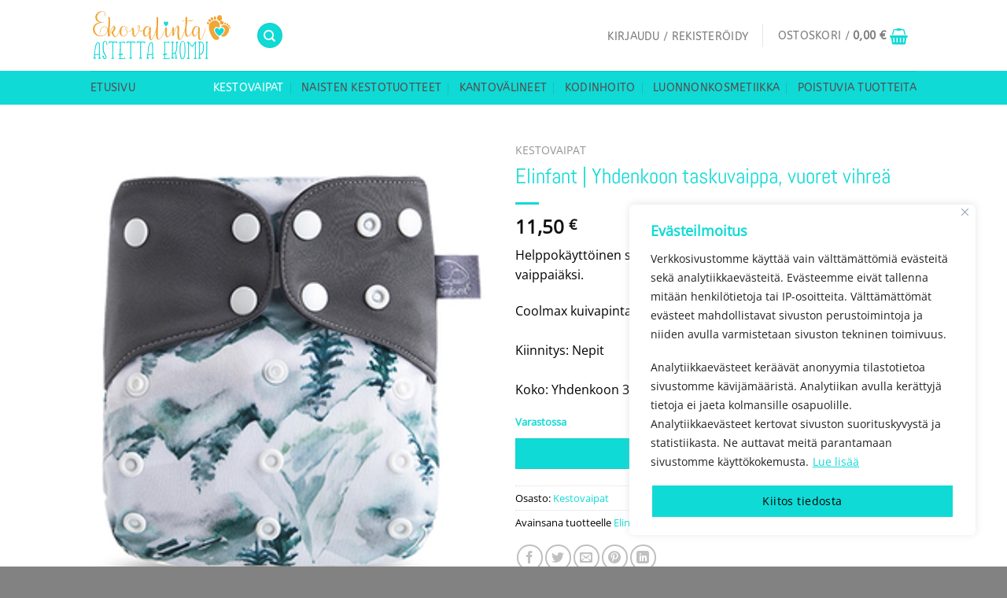

--- FILE ---
content_type: text/html; charset=UTF-8
request_url: https://ekovalinta.fi/tuote/elinfant-yhdenkoon-taskuvaippa-vuoret-vihrea/
body_size: 32660
content:
<!DOCTYPE html>
<html lang="fi" class="loading-site no-js">
<head>
	<meta charset="UTF-8" />
	<link rel="profile" href="https://gmpg.org/xfn/11" />
	<link rel="pingback" href="https://ekovalinta.fi/xmlrpc.php" />

	<script>(function(html){html.className = html.className.replace(/\bno-js\b/,'js')})(document.documentElement);</script>
<meta name='robots' content='index, follow, max-image-preview:large, max-snippet:-1, max-video-preview:-1' />
<meta name="viewport" content="width=device-width, initial-scale=1" />
	<!-- This site is optimized with the Yoast SEO plugin v26.7 - https://yoast.com/wordpress/plugins/seo/ -->
	<title>Elinfant | Yhdenkoon taskuvaippa, vuoret vihreä - Ekovalinta</title>
	<link rel="canonical" href="https://ekovalinta.fi/tuote/elinfant-yhdenkoon-taskuvaippa-vuoret-vihrea/" />
	<meta property="og:locale" content="fi_FI" />
	<meta property="og:type" content="article" />
	<meta property="og:title" content="Elinfant | Yhdenkoon taskuvaippa, vuoret vihreä - Ekovalinta" />
	<meta property="og:description" content="Helppokäyttöinen säädettävä yhdenkoon taskuvaippa koko vaippaiäksi.  Coolmax kuivapintainen/PUL-kangas Kiinnitys: Nepit Koko: Yhdenkoon 3-15kg" />
	<meta property="og:url" content="https://ekovalinta.fi/tuote/elinfant-yhdenkoon-taskuvaippa-vuoret-vihrea/" />
	<meta property="og:site_name" content="Ekovalinta" />
	<meta property="article:publisher" content="https://www.facebook.com/ekovalinta" />
	<meta property="article:modified_time" content="2024-09-01T15:38:17+00:00" />
	<meta property="og:image" content="https://ekovalinta.fi/wp-content/uploads/2023/06/Elinfant-taskuvaippa-vuoret-vihrea.jpg" />
	<meta property="og:image:width" content="510" />
	<meta property="og:image:height" content="600" />
	<meta property="og:image:type" content="image/jpeg" />
	<meta name="twitter:card" content="summary_large_image" />
	<meta name="twitter:label1" content="Arvioitu lukuaika" />
	<meta name="twitter:data1" content="2 minuuttia" />
	<script type="application/ld+json" class="yoast-schema-graph">{"@context":"https://schema.org","@graph":[{"@type":"WebPage","@id":"https://ekovalinta.fi/tuote/elinfant-yhdenkoon-taskuvaippa-vuoret-vihrea/","url":"https://ekovalinta.fi/tuote/elinfant-yhdenkoon-taskuvaippa-vuoret-vihrea/","name":"Elinfant | Yhdenkoon taskuvaippa, vuoret vihreä - Ekovalinta","isPartOf":{"@id":"https://ekovalinta.fi/#website"},"primaryImageOfPage":{"@id":"https://ekovalinta.fi/tuote/elinfant-yhdenkoon-taskuvaippa-vuoret-vihrea/#primaryimage"},"image":{"@id":"https://ekovalinta.fi/tuote/elinfant-yhdenkoon-taskuvaippa-vuoret-vihrea/#primaryimage"},"thumbnailUrl":"https://ekovalinta.fi/wp-content/uploads/2023/06/Elinfant-taskuvaippa-vuoret-vihrea.jpg","datePublished":"2023-06-27T17:38:23+00:00","dateModified":"2024-09-01T15:38:17+00:00","breadcrumb":{"@id":"https://ekovalinta.fi/tuote/elinfant-yhdenkoon-taskuvaippa-vuoret-vihrea/#breadcrumb"},"inLanguage":"fi","potentialAction":[{"@type":"ReadAction","target":["https://ekovalinta.fi/tuote/elinfant-yhdenkoon-taskuvaippa-vuoret-vihrea/"]}]},{"@type":"ImageObject","inLanguage":"fi","@id":"https://ekovalinta.fi/tuote/elinfant-yhdenkoon-taskuvaippa-vuoret-vihrea/#primaryimage","url":"https://ekovalinta.fi/wp-content/uploads/2023/06/Elinfant-taskuvaippa-vuoret-vihrea.jpg","contentUrl":"https://ekovalinta.fi/wp-content/uploads/2023/06/Elinfant-taskuvaippa-vuoret-vihrea.jpg","width":510,"height":600,"caption":"Elinfant-taskuvaippa-vuoret-vihrea"},{"@type":"BreadcrumbList","@id":"https://ekovalinta.fi/tuote/elinfant-yhdenkoon-taskuvaippa-vuoret-vihrea/#breadcrumb","itemListElement":[{"@type":"ListItem","position":1,"name":"Home","item":"https://ekovalinta.fi/"},{"@type":"ListItem","position":2,"name":"Kauppa","item":"https://ekovalinta.fi/kauppa/"},{"@type":"ListItem","position":3,"name":"Elinfant | Yhdenkoon taskuvaippa, vuoret vihreä"}]},{"@type":"WebSite","@id":"https://ekovalinta.fi/#website","url":"https://ekovalinta.fi/","name":"Ekovalinta","description":"Suomalainen laajan valikoiman ekokauppa &amp; kantamisen sekä käsitöiden erikoiskauppa","publisher":{"@id":"https://ekovalinta.fi/#organization"},"potentialAction":[{"@type":"SearchAction","target":{"@type":"EntryPoint","urlTemplate":"https://ekovalinta.fi/?s={search_term_string}"},"query-input":{"@type":"PropertyValueSpecification","valueRequired":true,"valueName":"search_term_string"}}],"inLanguage":"fi"},{"@type":"Organization","@id":"https://ekovalinta.fi/#organization","name":"Ekovalinta","url":"https://ekovalinta.fi/","logo":{"@type":"ImageObject","inLanguage":"fi","@id":"https://ekovalinta.fi/#/schema/logo/image/","url":"https://ekovalinta.fi/wp-content/uploads/2023/04/ekovalinta-verkkokauppa.png","contentUrl":"https://ekovalinta.fi/wp-content/uploads/2023/04/ekovalinta-verkkokauppa.png","width":647,"height":250,"caption":"Ekovalinta"},"image":{"@id":"https://ekovalinta.fi/#/schema/logo/image/"},"sameAs":["https://www.facebook.com/ekovalinta"]}]}</script>
	<!-- / Yoast SEO plugin. -->


<link rel='prefetch' href='https://ekovalinta.fi/wp-content/themes/flatsome/assets/js/flatsome.js?ver=e1ad26bd5672989785e1' />
<link rel='prefetch' href='https://ekovalinta.fi/wp-content/themes/flatsome/assets/js/chunk.slider.js?ver=3.19.8' />
<link rel='prefetch' href='https://ekovalinta.fi/wp-content/themes/flatsome/assets/js/chunk.popups.js?ver=3.19.8' />
<link rel='prefetch' href='https://ekovalinta.fi/wp-content/themes/flatsome/assets/js/chunk.tooltips.js?ver=3.19.8' />
<link rel='prefetch' href='https://ekovalinta.fi/wp-content/themes/flatsome/assets/js/woocommerce.js?ver=dd6035ce106022a74757' />
<link rel="alternate" type="application/rss+xml" title="Ekovalinta &raquo; syöte" href="https://ekovalinta.fi/feed/" />
<link rel="alternate" type="application/rss+xml" title="Ekovalinta &raquo; kommenttien syöte" href="https://ekovalinta.fi/comments/feed/" />
<link rel="alternate" title="oEmbed (JSON)" type="application/json+oembed" href="https://ekovalinta.fi/wp-json/oembed/1.0/embed?url=https%3A%2F%2Fekovalinta.fi%2Ftuote%2Felinfant-yhdenkoon-taskuvaippa-vuoret-vihrea%2F" />
<link rel="alternate" title="oEmbed (XML)" type="text/xml+oembed" href="https://ekovalinta.fi/wp-json/oembed/1.0/embed?url=https%3A%2F%2Fekovalinta.fi%2Ftuote%2Felinfant-yhdenkoon-taskuvaippa-vuoret-vihrea%2F&#038;format=xml" />
		<!-- This site uses the Google Analytics by ExactMetrics plugin v8.11.1 - Using Analytics tracking - https://www.exactmetrics.com/ -->
							<script src="//www.googletagmanager.com/gtag/js?id=G-2KWZ22GBS1"  data-cfasync="false" data-wpfc-render="false" type="text/javascript" async></script>
			<script data-cfasync="false" data-wpfc-render="false" type="text/javascript">
				var em_version = '8.11.1';
				var em_track_user = true;
				var em_no_track_reason = '';
								var ExactMetricsDefaultLocations = {"page_location":"https:\/\/ekovalinta.fi\/tuote\/elinfant-yhdenkoon-taskuvaippa-vuoret-vihrea\/"};
								if ( typeof ExactMetricsPrivacyGuardFilter === 'function' ) {
					var ExactMetricsLocations = (typeof ExactMetricsExcludeQuery === 'object') ? ExactMetricsPrivacyGuardFilter( ExactMetricsExcludeQuery ) : ExactMetricsPrivacyGuardFilter( ExactMetricsDefaultLocations );
				} else {
					var ExactMetricsLocations = (typeof ExactMetricsExcludeQuery === 'object') ? ExactMetricsExcludeQuery : ExactMetricsDefaultLocations;
				}

								var disableStrs = [
										'ga-disable-G-2KWZ22GBS1',
									];

				/* Function to detect opted out users */
				function __gtagTrackerIsOptedOut() {
					for (var index = 0; index < disableStrs.length; index++) {
						if (document.cookie.indexOf(disableStrs[index] + '=true') > -1) {
							return true;
						}
					}

					return false;
				}

				/* Disable tracking if the opt-out cookie exists. */
				if (__gtagTrackerIsOptedOut()) {
					for (var index = 0; index < disableStrs.length; index++) {
						window[disableStrs[index]] = true;
					}
				}

				/* Opt-out function */
				function __gtagTrackerOptout() {
					for (var index = 0; index < disableStrs.length; index++) {
						document.cookie = disableStrs[index] + '=true; expires=Thu, 31 Dec 2099 23:59:59 UTC; path=/';
						window[disableStrs[index]] = true;
					}
				}

				if ('undefined' === typeof gaOptout) {
					function gaOptout() {
						__gtagTrackerOptout();
					}
				}
								window.dataLayer = window.dataLayer || [];

				window.ExactMetricsDualTracker = {
					helpers: {},
					trackers: {},
				};
				if (em_track_user) {
					function __gtagDataLayer() {
						dataLayer.push(arguments);
					}

					function __gtagTracker(type, name, parameters) {
						if (!parameters) {
							parameters = {};
						}

						if (parameters.send_to) {
							__gtagDataLayer.apply(null, arguments);
							return;
						}

						if (type === 'event') {
														parameters.send_to = exactmetrics_frontend.v4_id;
							var hookName = name;
							if (typeof parameters['event_category'] !== 'undefined') {
								hookName = parameters['event_category'] + ':' + name;
							}

							if (typeof ExactMetricsDualTracker.trackers[hookName] !== 'undefined') {
								ExactMetricsDualTracker.trackers[hookName](parameters);
							} else {
								__gtagDataLayer('event', name, parameters);
							}
							
						} else {
							__gtagDataLayer.apply(null, arguments);
						}
					}

					__gtagTracker('js', new Date());
					__gtagTracker('set', {
						'developer_id.dNDMyYj': true,
											});
					if ( ExactMetricsLocations.page_location ) {
						__gtagTracker('set', ExactMetricsLocations);
					}
										__gtagTracker('config', 'G-2KWZ22GBS1', {"forceSSL":"true"} );
										window.gtag = __gtagTracker;										(function () {
						/* https://developers.google.com/analytics/devguides/collection/analyticsjs/ */
						/* ga and __gaTracker compatibility shim. */
						var noopfn = function () {
							return null;
						};
						var newtracker = function () {
							return new Tracker();
						};
						var Tracker = function () {
							return null;
						};
						var p = Tracker.prototype;
						p.get = noopfn;
						p.set = noopfn;
						p.send = function () {
							var args = Array.prototype.slice.call(arguments);
							args.unshift('send');
							__gaTracker.apply(null, args);
						};
						var __gaTracker = function () {
							var len = arguments.length;
							if (len === 0) {
								return;
							}
							var f = arguments[len - 1];
							if (typeof f !== 'object' || f === null || typeof f.hitCallback !== 'function') {
								if ('send' === arguments[0]) {
									var hitConverted, hitObject = false, action;
									if ('event' === arguments[1]) {
										if ('undefined' !== typeof arguments[3]) {
											hitObject = {
												'eventAction': arguments[3],
												'eventCategory': arguments[2],
												'eventLabel': arguments[4],
												'value': arguments[5] ? arguments[5] : 1,
											}
										}
									}
									if ('pageview' === arguments[1]) {
										if ('undefined' !== typeof arguments[2]) {
											hitObject = {
												'eventAction': 'page_view',
												'page_path': arguments[2],
											}
										}
									}
									if (typeof arguments[2] === 'object') {
										hitObject = arguments[2];
									}
									if (typeof arguments[5] === 'object') {
										Object.assign(hitObject, arguments[5]);
									}
									if ('undefined' !== typeof arguments[1].hitType) {
										hitObject = arguments[1];
										if ('pageview' === hitObject.hitType) {
											hitObject.eventAction = 'page_view';
										}
									}
									if (hitObject) {
										action = 'timing' === arguments[1].hitType ? 'timing_complete' : hitObject.eventAction;
										hitConverted = mapArgs(hitObject);
										__gtagTracker('event', action, hitConverted);
									}
								}
								return;
							}

							function mapArgs(args) {
								var arg, hit = {};
								var gaMap = {
									'eventCategory': 'event_category',
									'eventAction': 'event_action',
									'eventLabel': 'event_label',
									'eventValue': 'event_value',
									'nonInteraction': 'non_interaction',
									'timingCategory': 'event_category',
									'timingVar': 'name',
									'timingValue': 'value',
									'timingLabel': 'event_label',
									'page': 'page_path',
									'location': 'page_location',
									'title': 'page_title',
									'referrer' : 'page_referrer',
								};
								for (arg in args) {
																		if (!(!args.hasOwnProperty(arg) || !gaMap.hasOwnProperty(arg))) {
										hit[gaMap[arg]] = args[arg];
									} else {
										hit[arg] = args[arg];
									}
								}
								return hit;
							}

							try {
								f.hitCallback();
							} catch (ex) {
							}
						};
						__gaTracker.create = newtracker;
						__gaTracker.getByName = newtracker;
						__gaTracker.getAll = function () {
							return [];
						};
						__gaTracker.remove = noopfn;
						__gaTracker.loaded = true;
						window['__gaTracker'] = __gaTracker;
					})();
									} else {
										console.log("");
					(function () {
						function __gtagTracker() {
							return null;
						}

						window['__gtagTracker'] = __gtagTracker;
						window['gtag'] = __gtagTracker;
					})();
									}
			</script>
							<!-- / Google Analytics by ExactMetrics -->
		<style id='wp-img-auto-sizes-contain-inline-css' type='text/css'>
img:is([sizes=auto i],[sizes^="auto," i]){contain-intrinsic-size:3000px 1500px}
/*# sourceURL=wp-img-auto-sizes-contain-inline-css */
</style>
<style id='wp-emoji-styles-inline-css' type='text/css'>

	img.wp-smiley, img.emoji {
		display: inline !important;
		border: none !important;
		box-shadow: none !important;
		height: 1em !important;
		width: 1em !important;
		margin: 0 0.07em !important;
		vertical-align: -0.1em !important;
		background: none !important;
		padding: 0 !important;
	}
/*# sourceURL=wp-emoji-styles-inline-css */
</style>
<style id='wp-block-library-inline-css' type='text/css'>
:root{--wp-block-synced-color:#7a00df;--wp-block-synced-color--rgb:122,0,223;--wp-bound-block-color:var(--wp-block-synced-color);--wp-editor-canvas-background:#ddd;--wp-admin-theme-color:#007cba;--wp-admin-theme-color--rgb:0,124,186;--wp-admin-theme-color-darker-10:#006ba1;--wp-admin-theme-color-darker-10--rgb:0,107,160.5;--wp-admin-theme-color-darker-20:#005a87;--wp-admin-theme-color-darker-20--rgb:0,90,135;--wp-admin-border-width-focus:2px}@media (min-resolution:192dpi){:root{--wp-admin-border-width-focus:1.5px}}.wp-element-button{cursor:pointer}:root .has-very-light-gray-background-color{background-color:#eee}:root .has-very-dark-gray-background-color{background-color:#313131}:root .has-very-light-gray-color{color:#eee}:root .has-very-dark-gray-color{color:#313131}:root .has-vivid-green-cyan-to-vivid-cyan-blue-gradient-background{background:linear-gradient(135deg,#00d084,#0693e3)}:root .has-purple-crush-gradient-background{background:linear-gradient(135deg,#34e2e4,#4721fb 50%,#ab1dfe)}:root .has-hazy-dawn-gradient-background{background:linear-gradient(135deg,#faaca8,#dad0ec)}:root .has-subdued-olive-gradient-background{background:linear-gradient(135deg,#fafae1,#67a671)}:root .has-atomic-cream-gradient-background{background:linear-gradient(135deg,#fdd79a,#004a59)}:root .has-nightshade-gradient-background{background:linear-gradient(135deg,#330968,#31cdcf)}:root .has-midnight-gradient-background{background:linear-gradient(135deg,#020381,#2874fc)}:root{--wp--preset--font-size--normal:16px;--wp--preset--font-size--huge:42px}.has-regular-font-size{font-size:1em}.has-larger-font-size{font-size:2.625em}.has-normal-font-size{font-size:var(--wp--preset--font-size--normal)}.has-huge-font-size{font-size:var(--wp--preset--font-size--huge)}.has-text-align-center{text-align:center}.has-text-align-left{text-align:left}.has-text-align-right{text-align:right}.has-fit-text{white-space:nowrap!important}#end-resizable-editor-section{display:none}.aligncenter{clear:both}.items-justified-left{justify-content:flex-start}.items-justified-center{justify-content:center}.items-justified-right{justify-content:flex-end}.items-justified-space-between{justify-content:space-between}.screen-reader-text{border:0;clip-path:inset(50%);height:1px;margin:-1px;overflow:hidden;padding:0;position:absolute;width:1px;word-wrap:normal!important}.screen-reader-text:focus{background-color:#ddd;clip-path:none;color:#444;display:block;font-size:1em;height:auto;left:5px;line-height:normal;padding:15px 23px 14px;text-decoration:none;top:5px;width:auto;z-index:100000}html :where(.has-border-color){border-style:solid}html :where([style*=border-top-color]){border-top-style:solid}html :where([style*=border-right-color]){border-right-style:solid}html :where([style*=border-bottom-color]){border-bottom-style:solid}html :where([style*=border-left-color]){border-left-style:solid}html :where([style*=border-width]){border-style:solid}html :where([style*=border-top-width]){border-top-style:solid}html :where([style*=border-right-width]){border-right-style:solid}html :where([style*=border-bottom-width]){border-bottom-style:solid}html :where([style*=border-left-width]){border-left-style:solid}html :where(img[class*=wp-image-]){height:auto;max-width:100%}:where(figure){margin:0 0 1em}html :where(.is-position-sticky){--wp-admin--admin-bar--position-offset:var(--wp-admin--admin-bar--height,0px)}@media screen and (max-width:600px){html :where(.is-position-sticky){--wp-admin--admin-bar--position-offset:0px}}

/*# sourceURL=wp-block-library-inline-css */
</style><link rel='stylesheet' id='wc-blocks-style-css' href='https://ekovalinta.fi/wp-content/plugins/woocommerce/assets/client/blocks/wc-blocks.css?ver=wc-10.4.3' type='text/css' media='all' />
<style id='global-styles-inline-css' type='text/css'>
:root{--wp--preset--aspect-ratio--square: 1;--wp--preset--aspect-ratio--4-3: 4/3;--wp--preset--aspect-ratio--3-4: 3/4;--wp--preset--aspect-ratio--3-2: 3/2;--wp--preset--aspect-ratio--2-3: 2/3;--wp--preset--aspect-ratio--16-9: 16/9;--wp--preset--aspect-ratio--9-16: 9/16;--wp--preset--color--black: #000000;--wp--preset--color--cyan-bluish-gray: #abb8c3;--wp--preset--color--white: #ffffff;--wp--preset--color--pale-pink: #f78da7;--wp--preset--color--vivid-red: #cf2e2e;--wp--preset--color--luminous-vivid-orange: #ff6900;--wp--preset--color--luminous-vivid-amber: #fcb900;--wp--preset--color--light-green-cyan: #7bdcb5;--wp--preset--color--vivid-green-cyan: #00d084;--wp--preset--color--pale-cyan-blue: #8ed1fc;--wp--preset--color--vivid-cyan-blue: #0693e3;--wp--preset--color--vivid-purple: #9b51e0;--wp--preset--color--primary: #10dad6;--wp--preset--color--secondary: #f1a636;--wp--preset--color--success: #10dad6;--wp--preset--color--alert: #b20000;--wp--preset--gradient--vivid-cyan-blue-to-vivid-purple: linear-gradient(135deg,rgb(6,147,227) 0%,rgb(155,81,224) 100%);--wp--preset--gradient--light-green-cyan-to-vivid-green-cyan: linear-gradient(135deg,rgb(122,220,180) 0%,rgb(0,208,130) 100%);--wp--preset--gradient--luminous-vivid-amber-to-luminous-vivid-orange: linear-gradient(135deg,rgb(252,185,0) 0%,rgb(255,105,0) 100%);--wp--preset--gradient--luminous-vivid-orange-to-vivid-red: linear-gradient(135deg,rgb(255,105,0) 0%,rgb(207,46,46) 100%);--wp--preset--gradient--very-light-gray-to-cyan-bluish-gray: linear-gradient(135deg,rgb(238,238,238) 0%,rgb(169,184,195) 100%);--wp--preset--gradient--cool-to-warm-spectrum: linear-gradient(135deg,rgb(74,234,220) 0%,rgb(151,120,209) 20%,rgb(207,42,186) 40%,rgb(238,44,130) 60%,rgb(251,105,98) 80%,rgb(254,248,76) 100%);--wp--preset--gradient--blush-light-purple: linear-gradient(135deg,rgb(255,206,236) 0%,rgb(152,150,240) 100%);--wp--preset--gradient--blush-bordeaux: linear-gradient(135deg,rgb(254,205,165) 0%,rgb(254,45,45) 50%,rgb(107,0,62) 100%);--wp--preset--gradient--luminous-dusk: linear-gradient(135deg,rgb(255,203,112) 0%,rgb(199,81,192) 50%,rgb(65,88,208) 100%);--wp--preset--gradient--pale-ocean: linear-gradient(135deg,rgb(255,245,203) 0%,rgb(182,227,212) 50%,rgb(51,167,181) 100%);--wp--preset--gradient--electric-grass: linear-gradient(135deg,rgb(202,248,128) 0%,rgb(113,206,126) 100%);--wp--preset--gradient--midnight: linear-gradient(135deg,rgb(2,3,129) 0%,rgb(40,116,252) 100%);--wp--preset--font-size--small: 13px;--wp--preset--font-size--medium: 20px;--wp--preset--font-size--large: 36px;--wp--preset--font-size--x-large: 42px;--wp--preset--spacing--20: 0.44rem;--wp--preset--spacing--30: 0.67rem;--wp--preset--spacing--40: 1rem;--wp--preset--spacing--50: 1.5rem;--wp--preset--spacing--60: 2.25rem;--wp--preset--spacing--70: 3.38rem;--wp--preset--spacing--80: 5.06rem;--wp--preset--shadow--natural: 6px 6px 9px rgba(0, 0, 0, 0.2);--wp--preset--shadow--deep: 12px 12px 50px rgba(0, 0, 0, 0.4);--wp--preset--shadow--sharp: 6px 6px 0px rgba(0, 0, 0, 0.2);--wp--preset--shadow--outlined: 6px 6px 0px -3px rgb(255, 255, 255), 6px 6px rgb(0, 0, 0);--wp--preset--shadow--crisp: 6px 6px 0px rgb(0, 0, 0);}:where(body) { margin: 0; }.wp-site-blocks > .alignleft { float: left; margin-right: 2em; }.wp-site-blocks > .alignright { float: right; margin-left: 2em; }.wp-site-blocks > .aligncenter { justify-content: center; margin-left: auto; margin-right: auto; }:where(.is-layout-flex){gap: 0.5em;}:where(.is-layout-grid){gap: 0.5em;}.is-layout-flow > .alignleft{float: left;margin-inline-start: 0;margin-inline-end: 2em;}.is-layout-flow > .alignright{float: right;margin-inline-start: 2em;margin-inline-end: 0;}.is-layout-flow > .aligncenter{margin-left: auto !important;margin-right: auto !important;}.is-layout-constrained > .alignleft{float: left;margin-inline-start: 0;margin-inline-end: 2em;}.is-layout-constrained > .alignright{float: right;margin-inline-start: 2em;margin-inline-end: 0;}.is-layout-constrained > .aligncenter{margin-left: auto !important;margin-right: auto !important;}.is-layout-constrained > :where(:not(.alignleft):not(.alignright):not(.alignfull)){margin-left: auto !important;margin-right: auto !important;}body .is-layout-flex{display: flex;}.is-layout-flex{flex-wrap: wrap;align-items: center;}.is-layout-flex > :is(*, div){margin: 0;}body .is-layout-grid{display: grid;}.is-layout-grid > :is(*, div){margin: 0;}body{padding-top: 0px;padding-right: 0px;padding-bottom: 0px;padding-left: 0px;}a:where(:not(.wp-element-button)){text-decoration: none;}:root :where(.wp-element-button, .wp-block-button__link){background-color: #32373c;border-width: 0;color: #fff;font-family: inherit;font-size: inherit;font-style: inherit;font-weight: inherit;letter-spacing: inherit;line-height: inherit;padding-top: calc(0.667em + 2px);padding-right: calc(1.333em + 2px);padding-bottom: calc(0.667em + 2px);padding-left: calc(1.333em + 2px);text-decoration: none;text-transform: inherit;}.has-black-color{color: var(--wp--preset--color--black) !important;}.has-cyan-bluish-gray-color{color: var(--wp--preset--color--cyan-bluish-gray) !important;}.has-white-color{color: var(--wp--preset--color--white) !important;}.has-pale-pink-color{color: var(--wp--preset--color--pale-pink) !important;}.has-vivid-red-color{color: var(--wp--preset--color--vivid-red) !important;}.has-luminous-vivid-orange-color{color: var(--wp--preset--color--luminous-vivid-orange) !important;}.has-luminous-vivid-amber-color{color: var(--wp--preset--color--luminous-vivid-amber) !important;}.has-light-green-cyan-color{color: var(--wp--preset--color--light-green-cyan) !important;}.has-vivid-green-cyan-color{color: var(--wp--preset--color--vivid-green-cyan) !important;}.has-pale-cyan-blue-color{color: var(--wp--preset--color--pale-cyan-blue) !important;}.has-vivid-cyan-blue-color{color: var(--wp--preset--color--vivid-cyan-blue) !important;}.has-vivid-purple-color{color: var(--wp--preset--color--vivid-purple) !important;}.has-primary-color{color: var(--wp--preset--color--primary) !important;}.has-secondary-color{color: var(--wp--preset--color--secondary) !important;}.has-success-color{color: var(--wp--preset--color--success) !important;}.has-alert-color{color: var(--wp--preset--color--alert) !important;}.has-black-background-color{background-color: var(--wp--preset--color--black) !important;}.has-cyan-bluish-gray-background-color{background-color: var(--wp--preset--color--cyan-bluish-gray) !important;}.has-white-background-color{background-color: var(--wp--preset--color--white) !important;}.has-pale-pink-background-color{background-color: var(--wp--preset--color--pale-pink) !important;}.has-vivid-red-background-color{background-color: var(--wp--preset--color--vivid-red) !important;}.has-luminous-vivid-orange-background-color{background-color: var(--wp--preset--color--luminous-vivid-orange) !important;}.has-luminous-vivid-amber-background-color{background-color: var(--wp--preset--color--luminous-vivid-amber) !important;}.has-light-green-cyan-background-color{background-color: var(--wp--preset--color--light-green-cyan) !important;}.has-vivid-green-cyan-background-color{background-color: var(--wp--preset--color--vivid-green-cyan) !important;}.has-pale-cyan-blue-background-color{background-color: var(--wp--preset--color--pale-cyan-blue) !important;}.has-vivid-cyan-blue-background-color{background-color: var(--wp--preset--color--vivid-cyan-blue) !important;}.has-vivid-purple-background-color{background-color: var(--wp--preset--color--vivid-purple) !important;}.has-primary-background-color{background-color: var(--wp--preset--color--primary) !important;}.has-secondary-background-color{background-color: var(--wp--preset--color--secondary) !important;}.has-success-background-color{background-color: var(--wp--preset--color--success) !important;}.has-alert-background-color{background-color: var(--wp--preset--color--alert) !important;}.has-black-border-color{border-color: var(--wp--preset--color--black) !important;}.has-cyan-bluish-gray-border-color{border-color: var(--wp--preset--color--cyan-bluish-gray) !important;}.has-white-border-color{border-color: var(--wp--preset--color--white) !important;}.has-pale-pink-border-color{border-color: var(--wp--preset--color--pale-pink) !important;}.has-vivid-red-border-color{border-color: var(--wp--preset--color--vivid-red) !important;}.has-luminous-vivid-orange-border-color{border-color: var(--wp--preset--color--luminous-vivid-orange) !important;}.has-luminous-vivid-amber-border-color{border-color: var(--wp--preset--color--luminous-vivid-amber) !important;}.has-light-green-cyan-border-color{border-color: var(--wp--preset--color--light-green-cyan) !important;}.has-vivid-green-cyan-border-color{border-color: var(--wp--preset--color--vivid-green-cyan) !important;}.has-pale-cyan-blue-border-color{border-color: var(--wp--preset--color--pale-cyan-blue) !important;}.has-vivid-cyan-blue-border-color{border-color: var(--wp--preset--color--vivid-cyan-blue) !important;}.has-vivid-purple-border-color{border-color: var(--wp--preset--color--vivid-purple) !important;}.has-primary-border-color{border-color: var(--wp--preset--color--primary) !important;}.has-secondary-border-color{border-color: var(--wp--preset--color--secondary) !important;}.has-success-border-color{border-color: var(--wp--preset--color--success) !important;}.has-alert-border-color{border-color: var(--wp--preset--color--alert) !important;}.has-vivid-cyan-blue-to-vivid-purple-gradient-background{background: var(--wp--preset--gradient--vivid-cyan-blue-to-vivid-purple) !important;}.has-light-green-cyan-to-vivid-green-cyan-gradient-background{background: var(--wp--preset--gradient--light-green-cyan-to-vivid-green-cyan) !important;}.has-luminous-vivid-amber-to-luminous-vivid-orange-gradient-background{background: var(--wp--preset--gradient--luminous-vivid-amber-to-luminous-vivid-orange) !important;}.has-luminous-vivid-orange-to-vivid-red-gradient-background{background: var(--wp--preset--gradient--luminous-vivid-orange-to-vivid-red) !important;}.has-very-light-gray-to-cyan-bluish-gray-gradient-background{background: var(--wp--preset--gradient--very-light-gray-to-cyan-bluish-gray) !important;}.has-cool-to-warm-spectrum-gradient-background{background: var(--wp--preset--gradient--cool-to-warm-spectrum) !important;}.has-blush-light-purple-gradient-background{background: var(--wp--preset--gradient--blush-light-purple) !important;}.has-blush-bordeaux-gradient-background{background: var(--wp--preset--gradient--blush-bordeaux) !important;}.has-luminous-dusk-gradient-background{background: var(--wp--preset--gradient--luminous-dusk) !important;}.has-pale-ocean-gradient-background{background: var(--wp--preset--gradient--pale-ocean) !important;}.has-electric-grass-gradient-background{background: var(--wp--preset--gradient--electric-grass) !important;}.has-midnight-gradient-background{background: var(--wp--preset--gradient--midnight) !important;}.has-small-font-size{font-size: var(--wp--preset--font-size--small) !important;}.has-medium-font-size{font-size: var(--wp--preset--font-size--medium) !important;}.has-large-font-size{font-size: var(--wp--preset--font-size--large) !important;}.has-x-large-font-size{font-size: var(--wp--preset--font-size--x-large) !important;}
/*# sourceURL=global-styles-inline-css */
</style>

<link rel='stylesheet' id='wc-posti-pickup-css-css' href='https://ekovalinta.fi/wp-content/plugins/wc-posti-pickup//assets/css/wc-posti-pickup.css?ver=6.9' type='text/css' media='all' />
<link rel='stylesheet' id='photoswipe-css' href='https://ekovalinta.fi/wp-content/plugins/woocommerce/assets/css/photoswipe/photoswipe.min.css?ver=10.4.3' type='text/css' media='all' />
<link rel='stylesheet' id='photoswipe-default-skin-css' href='https://ekovalinta.fi/wp-content/plugins/woocommerce/assets/css/photoswipe/default-skin/default-skin.min.css?ver=10.4.3' type='text/css' media='all' />
<style id='woocommerce-inline-inline-css' type='text/css'>
.woocommerce form .form-row .required { visibility: visible; }
/*# sourceURL=woocommerce-inline-inline-css */
</style>
<link rel='stylesheet' id='flatsome-main-css' href='https://ekovalinta.fi/wp-content/themes/flatsome/assets/css/flatsome.css?ver=3.19.8' type='text/css' media='all' />
<style id='flatsome-main-inline-css' type='text/css'>
@font-face {
				font-family: "fl-icons";
				font-display: block;
				src: url(https://ekovalinta.fi/wp-content/themes/flatsome/assets/css/icons/fl-icons.eot?v=3.19.8);
				src:
					url(https://ekovalinta.fi/wp-content/themes/flatsome/assets/css/icons/fl-icons.eot#iefix?v=3.19.8) format("embedded-opentype"),
					url(https://ekovalinta.fi/wp-content/themes/flatsome/assets/css/icons/fl-icons.woff2?v=3.19.8) format("woff2"),
					url(https://ekovalinta.fi/wp-content/themes/flatsome/assets/css/icons/fl-icons.ttf?v=3.19.8) format("truetype"),
					url(https://ekovalinta.fi/wp-content/themes/flatsome/assets/css/icons/fl-icons.woff?v=3.19.8) format("woff"),
					url(https://ekovalinta.fi/wp-content/themes/flatsome/assets/css/icons/fl-icons.svg?v=3.19.8#fl-icons) format("svg");
			}
/*# sourceURL=flatsome-main-inline-css */
</style>
<link rel='stylesheet' id='flatsome-shop-css' href='https://ekovalinta.fi/wp-content/themes/flatsome/assets/css/flatsome-shop.css?ver=3.19.8' type='text/css' media='all' />
<link rel='stylesheet' id='flatsome-style-css' href='https://ekovalinta.fi/wp-content/themes/alateema/style.css?ver=3.0' type='text/css' media='all' />
<script type="text/javascript" id="cookie-law-info-js-extra">
/* <![CDATA[ */
var _ckyConfig = {"_ipData":[],"_assetsURL":"https://ekovalinta.fi/wp-content/plugins/cookie-law-info/lite/frontend/images/","_publicURL":"https://ekovalinta.fi","_expiry":"365","_categories":[{"name":"V\u00e4ltt\u00e4m\u00e4tt\u00f6m\u00e4t ev\u00e4steet","slug":"necessary","isNecessary":true,"ccpaDoNotSell":true,"cookies":[],"active":true,"defaultConsent":{"gdpr":true,"ccpa":true}},{"name":"Functional","slug":"functional","isNecessary":false,"ccpaDoNotSell":true,"cookies":[],"active":true,"defaultConsent":{"gdpr":true,"ccpa":false}},{"name":"Analytiikkaev\u00e4steet","slug":"analytics","isNecessary":false,"ccpaDoNotSell":true,"cookies":[],"active":true,"defaultConsent":{"gdpr":false,"ccpa":false}},{"name":"Performance","slug":"performance","isNecessary":false,"ccpaDoNotSell":true,"cookies":[],"active":true,"defaultConsent":{"gdpr":true,"ccpa":false}},{"name":"Advertisement","slug":"advertisement","isNecessary":false,"ccpaDoNotSell":true,"cookies":[],"active":true,"defaultConsent":{"gdpr":true,"ccpa":false}}],"_activeLaw":"gdpr","_rootDomain":"","_block":"1","_showBanner":"1","_bannerConfig":{"settings":{"type":"box","preferenceCenterType":"popup","position":"bottom-right","applicableLaw":"gdpr"},"behaviours":{"reloadBannerOnAccept":false,"loadAnalyticsByDefault":false,"animations":{"onLoad":"animate","onHide":"sticky"}},"config":{"revisitConsent":{"status":true,"tag":"revisit-consent","position":"bottom-right","meta":{"url":"#"},"styles":{"background-color":"#10DAD6"},"elements":{"title":{"type":"text","tag":"revisit-consent-title","status":true,"styles":{"color":"#0056a7"}}}},"preferenceCenter":{"toggle":{"status":true,"tag":"detail-category-toggle","type":"toggle","states":{"active":{"styles":{"background-color":"#1863DC"}},"inactive":{"styles":{"background-color":"#D0D5D2"}}}}},"categoryPreview":{"status":false,"toggle":{"status":true,"tag":"detail-category-preview-toggle","type":"toggle","states":{"active":{"styles":{"background-color":"#1863DC"}},"inactive":{"styles":{"background-color":"#D0D5D2"}}}}},"videoPlaceholder":{"status":true,"styles":{"background-color":"#10DAD6","border-color":"#FFFFFF","color":"#000000"}},"readMore":{"status":true,"tag":"readmore-button","type":"link","meta":{"noFollow":true,"newTab":true},"styles":{"color":"#10DAD6","background-color":"transparent","border-color":"transparent"}},"showMore":{"status":true,"tag":"show-desc-button","type":"button","styles":{"color":"#1863DC"}},"showLess":{"status":true,"tag":"hide-desc-button","type":"button","styles":{"color":"#1863DC"}},"alwaysActive":{"status":true,"tag":"always-active","styles":{"color":"#008000"}},"manualLinks":{"status":true,"tag":"manual-links","type":"link","styles":{"color":"#1863DC"}},"auditTable":{"status":false},"optOption":{"status":true,"toggle":{"status":true,"tag":"optout-option-toggle","type":"toggle","states":{"active":{"styles":{"background-color":"#1863dc"}},"inactive":{"styles":{"background-color":"#FFFFFF"}}}}}}},"_version":"3.3.9.1","_logConsent":"1","_tags":[{"tag":"accept-button","styles":{"color":"#000000","background-color":"#10DAD6","border-color":"#FFFFFF"}},{"tag":"reject-button","styles":{"color":"#1863dc","background-color":"transparent","border-color":"#FFFFFF"}},{"tag":"settings-button","styles":{"color":"#1863dc","background-color":"transparent","border-color":"#FFFFFF"}},{"tag":"readmore-button","styles":{"color":"#10DAD6","background-color":"transparent","border-color":"transparent"}},{"tag":"donotsell-button","styles":{"color":"#1863dc","background-color":"transparent","border-color":"transparent"}},{"tag":"show-desc-button","styles":{"color":"#1863DC"}},{"tag":"hide-desc-button","styles":{"color":"#1863DC"}},{"tag":"cky-always-active","styles":[]},{"tag":"cky-link","styles":[]},{"tag":"accept-button","styles":{"color":"#000000","background-color":"#10DAD6","border-color":"#FFFFFF"}},{"tag":"revisit-consent","styles":{"background-color":"#10DAD6"}}],"_shortCodes":[{"key":"cky_readmore","content":"\u003Ca href=\"https://ekovalinta.fi/evasteet/\" class=\"cky-policy\" aria-label=\"Lue lis\u00e4\u00e4\" target=\"_blank\" rel=\"noopener\" data-cky-tag=\"readmore-button\"\u003ELue lis\u00e4\u00e4\u003C/a\u003E","tag":"readmore-button","status":true,"attributes":{"rel":"nofollow","target":"_blank"}},{"key":"cky_show_desc","content":"\u003Cbutton class=\"cky-show-desc-btn\" data-cky-tag=\"show-desc-button\" aria-label=\"N\u00e4yt\u00e4 lis\u00e4\u00e4\"\u003EN\u00e4yt\u00e4 lis\u00e4\u00e4\u003C/button\u003E","tag":"show-desc-button","status":true,"attributes":[]},{"key":"cky_hide_desc","content":"\u003Cbutton class=\"cky-show-desc-btn\" data-cky-tag=\"hide-desc-button\" aria-label=\"N\u00e4yt\u00e4 v\u00e4hemm\u00e4n\"\u003EN\u00e4yt\u00e4 v\u00e4hemm\u00e4n\u003C/button\u003E","tag":"hide-desc-button","status":true,"attributes":[]},{"key":"cky_optout_show_desc","content":"[cky_optout_show_desc]","tag":"optout-show-desc-button","status":true,"attributes":[]},{"key":"cky_optout_hide_desc","content":"[cky_optout_hide_desc]","tag":"optout-hide-desc-button","status":true,"attributes":[]},{"key":"cky_category_toggle_label","content":"[cky_{{status}}_category_label] [cky_preference_{{category_slug}}_title]","tag":"","status":true,"attributes":[]},{"key":"cky_enable_category_label","content":"Enable","tag":"","status":true,"attributes":[]},{"key":"cky_disable_category_label","content":"Disable","tag":"","status":true,"attributes":[]},{"key":"cky_video_placeholder","content":"\u003Cdiv class=\"video-placeholder-normal\" data-cky-tag=\"video-placeholder\" id=\"[UNIQUEID]\"\u003E\u003Cp class=\"video-placeholder-text-normal\" data-cky-tag=\"placeholder-title\"\u003ESinun tulee hyv\u00e4ksy\u00e4 ev\u00e4steet jatkaaksesi.\u003C/p\u003E\u003C/div\u003E","tag":"","status":true,"attributes":[]},{"key":"cky_enable_optout_label","content":"Enable","tag":"","status":true,"attributes":[]},{"key":"cky_disable_optout_label","content":"Disable","tag":"","status":true,"attributes":[]},{"key":"cky_optout_toggle_label","content":"[cky_{{status}}_optout_label] [cky_optout_option_title]","tag":"","status":true,"attributes":[]},{"key":"cky_optout_option_title","content":"Do Not Sell or Share My Personal Information","tag":"","status":true,"attributes":[]},{"key":"cky_optout_close_label","content":"Close","tag":"","status":true,"attributes":[]},{"key":"cky_preference_close_label","content":"Close","tag":"","status":true,"attributes":[]}],"_rtl":"","_language":"en","_providersToBlock":[]};
var _ckyStyles = {"css":".cky-overlay{background: #000000; opacity: 0.4; position: fixed; top: 0; left: 0; width: 100%; height: 100%; z-index: 99999999;}.cky-hide{display: none;}.cky-btn-revisit-wrapper{display: flex; align-items: center; justify-content: center; background: #0056a7; width: 45px; height: 45px; border-radius: 50%; position: fixed; z-index: 999999; cursor: pointer;}.cky-revisit-bottom-left{bottom: 15px; left: 15px;}.cky-revisit-bottom-right{bottom: 15px; right: 15px;}.cky-btn-revisit-wrapper .cky-btn-revisit{display: flex; align-items: center; justify-content: center; background: none; border: none; cursor: pointer; position: relative; margin: 0; padding: 0;}.cky-btn-revisit-wrapper .cky-btn-revisit img{max-width: fit-content; margin: 0; height: 30px; width: 30px;}.cky-revisit-bottom-left:hover::before{content: attr(data-tooltip); position: absolute; background: #4e4b66; color: #ffffff; left: calc(100% + 7px); font-size: 12px; line-height: 16px; width: max-content; padding: 4px 8px; border-radius: 4px;}.cky-revisit-bottom-left:hover::after{position: absolute; content: \"\"; border: 5px solid transparent; left: calc(100% + 2px); border-left-width: 0; border-right-color: #4e4b66;}.cky-revisit-bottom-right:hover::before{content: attr(data-tooltip); position: absolute; background: #4e4b66; color: #ffffff; right: calc(100% + 7px); font-size: 12px; line-height: 16px; width: max-content; padding: 4px 8px; border-radius: 4px;}.cky-revisit-bottom-right:hover::after{position: absolute; content: \"\"; border: 5px solid transparent; right: calc(100% + 2px); border-right-width: 0; border-left-color: #4e4b66;}.cky-revisit-hide{display: none;}.cky-consent-container{position: fixed; width: 440px; box-sizing: border-box; z-index: 9999999; border-radius: 6px;}.cky-consent-container .cky-consent-bar{background: #ffffff; border: 1px solid; padding: 20px 26px; box-shadow: 0 -1px 10px 0 #acabab4d; border-radius: 6px;}.cky-box-bottom-left{bottom: 40px; left: 40px;}.cky-box-bottom-right{bottom: 40px; right: 40px;}.cky-box-top-left{top: 40px; left: 40px;}.cky-box-top-right{top: 40px; right: 40px;}.cky-custom-brand-logo-wrapper .cky-custom-brand-logo{width: 100px; height: auto; margin: 0 0 12px 0;}.cky-notice .cky-title{color: #212121; font-weight: 700; font-size: 18px; line-height: 24px; margin: 0 0 12px 0;}.cky-notice-des *,.cky-preference-content-wrapper *,.cky-accordion-header-des *,.cky-gpc-wrapper .cky-gpc-desc *{font-size: 14px;}.cky-notice-des{color: #212121; font-size: 14px; line-height: 24px; font-weight: 400;}.cky-notice-des img{height: 25px; width: 25px;}.cky-consent-bar .cky-notice-des p,.cky-gpc-wrapper .cky-gpc-desc p,.cky-preference-body-wrapper .cky-preference-content-wrapper p,.cky-accordion-header-wrapper .cky-accordion-header-des p,.cky-cookie-des-table li div:last-child p{color: inherit; margin-top: 0; overflow-wrap: break-word;}.cky-notice-des P:last-child,.cky-preference-content-wrapper p:last-child,.cky-cookie-des-table li div:last-child p:last-child,.cky-gpc-wrapper .cky-gpc-desc p:last-child{margin-bottom: 0;}.cky-notice-des a.cky-policy,.cky-notice-des button.cky-policy{font-size: 14px; color: #1863dc; white-space: nowrap; cursor: pointer; background: transparent; border: 1px solid; text-decoration: underline;}.cky-notice-des button.cky-policy{padding: 0;}.cky-notice-des a.cky-policy:focus-visible,.cky-notice-des button.cky-policy:focus-visible,.cky-preference-content-wrapper .cky-show-desc-btn:focus-visible,.cky-accordion-header .cky-accordion-btn:focus-visible,.cky-preference-header .cky-btn-close:focus-visible,.cky-switch input[type=\"checkbox\"]:focus-visible,.cky-footer-wrapper a:focus-visible,.cky-btn:focus-visible{outline: 2px solid #1863dc; outline-offset: 2px;}.cky-btn:focus:not(:focus-visible),.cky-accordion-header .cky-accordion-btn:focus:not(:focus-visible),.cky-preference-content-wrapper .cky-show-desc-btn:focus:not(:focus-visible),.cky-btn-revisit-wrapper .cky-btn-revisit:focus:not(:focus-visible),.cky-preference-header .cky-btn-close:focus:not(:focus-visible),.cky-consent-bar .cky-banner-btn-close:focus:not(:focus-visible){outline: 0;}button.cky-show-desc-btn:not(:hover):not(:active){color: #1863dc; background: transparent;}button.cky-accordion-btn:not(:hover):not(:active),button.cky-banner-btn-close:not(:hover):not(:active),button.cky-btn-revisit:not(:hover):not(:active),button.cky-btn-close:not(:hover):not(:active){background: transparent;}.cky-consent-bar button:hover,.cky-modal.cky-modal-open button:hover,.cky-consent-bar button:focus,.cky-modal.cky-modal-open button:focus{text-decoration: none;}.cky-notice-btn-wrapper{display: flex; justify-content: flex-start; align-items: center; flex-wrap: wrap; margin-top: 16px;}.cky-notice-btn-wrapper .cky-btn{text-shadow: none; box-shadow: none;}.cky-btn{flex: auto; max-width: 100%; font-size: 14px; font-family: inherit; line-height: 24px; padding: 8px; font-weight: 500; margin: 0 8px 0 0; border-radius: 2px; cursor: pointer; text-align: center; text-transform: none; min-height: 0;}.cky-btn:hover{opacity: 0.8;}.cky-btn-customize{color: #1863dc; background: transparent; border: 2px solid #1863dc;}.cky-btn-reject{color: #1863dc; background: transparent; border: 2px solid #1863dc;}.cky-btn-accept{background: #1863dc; color: #ffffff; border: 2px solid #1863dc;}.cky-btn:last-child{margin-right: 0;}@media (max-width: 576px){.cky-box-bottom-left{bottom: 0; left: 0;}.cky-box-bottom-right{bottom: 0; right: 0;}.cky-box-top-left{top: 0; left: 0;}.cky-box-top-right{top: 0; right: 0;}}@media (max-width: 440px){.cky-box-bottom-left, .cky-box-bottom-right, .cky-box-top-left, .cky-box-top-right{width: 100%; max-width: 100%;}.cky-consent-container .cky-consent-bar{padding: 20px 0;}.cky-custom-brand-logo-wrapper, .cky-notice .cky-title, .cky-notice-des, .cky-notice-btn-wrapper{padding: 0 24px;}.cky-notice-des{max-height: 40vh; overflow-y: scroll;}.cky-notice-btn-wrapper{flex-direction: column; margin-top: 0;}.cky-btn{width: 100%; margin: 10px 0 0 0;}.cky-notice-btn-wrapper .cky-btn-customize{order: 2;}.cky-notice-btn-wrapper .cky-btn-reject{order: 3;}.cky-notice-btn-wrapper .cky-btn-accept{order: 1; margin-top: 16px;}}@media (max-width: 352px){.cky-notice .cky-title{font-size: 16px;}.cky-notice-des *{font-size: 12px;}.cky-notice-des, .cky-btn{font-size: 12px;}}.cky-modal.cky-modal-open{display: flex; visibility: visible; -webkit-transform: translate(-50%, -50%); -moz-transform: translate(-50%, -50%); -ms-transform: translate(-50%, -50%); -o-transform: translate(-50%, -50%); transform: translate(-50%, -50%); top: 50%; left: 50%; transition: all 1s ease;}.cky-modal{box-shadow: 0 32px 68px rgba(0, 0, 0, 0.3); margin: 0 auto; position: fixed; max-width: 100%; background: #ffffff; top: 50%; box-sizing: border-box; border-radius: 6px; z-index: 999999999; color: #212121; -webkit-transform: translate(-50%, 100%); -moz-transform: translate(-50%, 100%); -ms-transform: translate(-50%, 100%); -o-transform: translate(-50%, 100%); transform: translate(-50%, 100%); visibility: hidden; transition: all 0s ease;}.cky-preference-center{max-height: 79vh; overflow: hidden; width: 845px; overflow: hidden; flex: 1 1 0; display: flex; flex-direction: column; border-radius: 6px;}.cky-preference-header{display: flex; align-items: center; justify-content: space-between; padding: 22px 24px; border-bottom: 1px solid;}.cky-preference-header .cky-preference-title{font-size: 18px; font-weight: 700; line-height: 24px;}.cky-preference-header .cky-btn-close{margin: 0; cursor: pointer; vertical-align: middle; padding: 0; background: none; border: none; width: auto; height: auto; min-height: 0; line-height: 0; text-shadow: none; box-shadow: none;}.cky-preference-header .cky-btn-close img{margin: 0; height: 10px; width: 10px;}.cky-preference-body-wrapper{padding: 0 24px; flex: 1; overflow: auto; box-sizing: border-box;}.cky-preference-content-wrapper,.cky-gpc-wrapper .cky-gpc-desc{font-size: 14px; line-height: 24px; font-weight: 400; padding: 12px 0;}.cky-preference-content-wrapper{border-bottom: 1px solid;}.cky-preference-content-wrapper img{height: 25px; width: 25px;}.cky-preference-content-wrapper .cky-show-desc-btn{font-size: 14px; font-family: inherit; color: #1863dc; text-decoration: none; line-height: 24px; padding: 0; margin: 0; white-space: nowrap; cursor: pointer; background: transparent; border-color: transparent; text-transform: none; min-height: 0; text-shadow: none; box-shadow: none;}.cky-accordion-wrapper{margin-bottom: 10px;}.cky-accordion{border-bottom: 1px solid;}.cky-accordion:last-child{border-bottom: none;}.cky-accordion .cky-accordion-item{display: flex; margin-top: 10px;}.cky-accordion .cky-accordion-body{display: none;}.cky-accordion.cky-accordion-active .cky-accordion-body{display: block; padding: 0 22px; margin-bottom: 16px;}.cky-accordion-header-wrapper{cursor: pointer; width: 100%;}.cky-accordion-item .cky-accordion-header{display: flex; justify-content: space-between; align-items: center;}.cky-accordion-header .cky-accordion-btn{font-size: 16px; font-family: inherit; color: #212121; line-height: 24px; background: none; border: none; font-weight: 700; padding: 0; margin: 0; cursor: pointer; text-transform: none; min-height: 0; text-shadow: none; box-shadow: none;}.cky-accordion-header .cky-always-active{color: #008000; font-weight: 600; line-height: 24px; font-size: 14px;}.cky-accordion-header-des{font-size: 14px; line-height: 24px; margin: 10px 0 16px 0;}.cky-accordion-chevron{margin-right: 22px; position: relative; cursor: pointer;}.cky-accordion-chevron-hide{display: none;}.cky-accordion .cky-accordion-chevron i::before{content: \"\"; position: absolute; border-right: 1.4px solid; border-bottom: 1.4px solid; border-color: inherit; height: 6px; width: 6px; -webkit-transform: rotate(-45deg); -moz-transform: rotate(-45deg); -ms-transform: rotate(-45deg); -o-transform: rotate(-45deg); transform: rotate(-45deg); transition: all 0.2s ease-in-out; top: 8px;}.cky-accordion.cky-accordion-active .cky-accordion-chevron i::before{-webkit-transform: rotate(45deg); -moz-transform: rotate(45deg); -ms-transform: rotate(45deg); -o-transform: rotate(45deg); transform: rotate(45deg);}.cky-audit-table{background: #f4f4f4; border-radius: 6px;}.cky-audit-table .cky-empty-cookies-text{color: inherit; font-size: 12px; line-height: 24px; margin: 0; padding: 10px;}.cky-audit-table .cky-cookie-des-table{font-size: 12px; line-height: 24px; font-weight: normal; padding: 15px 10px; border-bottom: 1px solid; border-bottom-color: inherit; margin: 0;}.cky-audit-table .cky-cookie-des-table:last-child{border-bottom: none;}.cky-audit-table .cky-cookie-des-table li{list-style-type: none; display: flex; padding: 3px 0;}.cky-audit-table .cky-cookie-des-table li:first-child{padding-top: 0;}.cky-cookie-des-table li div:first-child{width: 100px; font-weight: 600; word-break: break-word; word-wrap: break-word;}.cky-cookie-des-table li div:last-child{flex: 1; word-break: break-word; word-wrap: break-word; margin-left: 8px;}.cky-footer-shadow{display: block; width: 100%; height: 40px; background: linear-gradient(180deg, rgba(255, 255, 255, 0) 0%, #ffffff 100%); position: absolute; bottom: calc(100% - 1px);}.cky-footer-wrapper{position: relative;}.cky-prefrence-btn-wrapper{display: flex; flex-wrap: wrap; align-items: center; justify-content: center; padding: 22px 24px; border-top: 1px solid;}.cky-prefrence-btn-wrapper .cky-btn{flex: auto; max-width: 100%; text-shadow: none; box-shadow: none;}.cky-btn-preferences{color: #1863dc; background: transparent; border: 2px solid #1863dc;}.cky-preference-header,.cky-preference-body-wrapper,.cky-preference-content-wrapper,.cky-accordion-wrapper,.cky-accordion,.cky-accordion-wrapper,.cky-footer-wrapper,.cky-prefrence-btn-wrapper{border-color: inherit;}@media (max-width: 845px){.cky-modal{max-width: calc(100% - 16px);}}@media (max-width: 576px){.cky-modal{max-width: 100%;}.cky-preference-center{max-height: 100vh;}.cky-prefrence-btn-wrapper{flex-direction: column;}.cky-accordion.cky-accordion-active .cky-accordion-body{padding-right: 0;}.cky-prefrence-btn-wrapper .cky-btn{width: 100%; margin: 10px 0 0 0;}.cky-prefrence-btn-wrapper .cky-btn-reject{order: 3;}.cky-prefrence-btn-wrapper .cky-btn-accept{order: 1; margin-top: 0;}.cky-prefrence-btn-wrapper .cky-btn-preferences{order: 2;}}@media (max-width: 425px){.cky-accordion-chevron{margin-right: 15px;}.cky-notice-btn-wrapper{margin-top: 0;}.cky-accordion.cky-accordion-active .cky-accordion-body{padding: 0 15px;}}@media (max-width: 352px){.cky-preference-header .cky-preference-title{font-size: 16px;}.cky-preference-header{padding: 16px 24px;}.cky-preference-content-wrapper *, .cky-accordion-header-des *{font-size: 12px;}.cky-preference-content-wrapper, .cky-preference-content-wrapper .cky-show-more, .cky-accordion-header .cky-always-active, .cky-accordion-header-des, .cky-preference-content-wrapper .cky-show-desc-btn, .cky-notice-des a.cky-policy{font-size: 12px;}.cky-accordion-header .cky-accordion-btn{font-size: 14px;}}.cky-switch{display: flex;}.cky-switch input[type=\"checkbox\"]{position: relative; width: 44px; height: 24px; margin: 0; background: #d0d5d2; -webkit-appearance: none; border-radius: 50px; cursor: pointer; outline: 0; border: none; top: 0;}.cky-switch input[type=\"checkbox\"]:checked{background: #1863dc;}.cky-switch input[type=\"checkbox\"]:before{position: absolute; content: \"\"; height: 20px; width: 20px; left: 2px; bottom: 2px; border-radius: 50%; background-color: white; -webkit-transition: 0.4s; transition: 0.4s; margin: 0;}.cky-switch input[type=\"checkbox\"]:after{display: none;}.cky-switch input[type=\"checkbox\"]:checked:before{-webkit-transform: translateX(20px); -ms-transform: translateX(20px); transform: translateX(20px);}@media (max-width: 425px){.cky-switch input[type=\"checkbox\"]{width: 38px; height: 21px;}.cky-switch input[type=\"checkbox\"]:before{height: 17px; width: 17px;}.cky-switch input[type=\"checkbox\"]:checked:before{-webkit-transform: translateX(17px); -ms-transform: translateX(17px); transform: translateX(17px);}}.cky-consent-bar .cky-banner-btn-close{position: absolute; right: 9px; top: 5px; background: none; border: none; cursor: pointer; padding: 0; margin: 0; min-height: 0; line-height: 0; height: auto; width: auto; text-shadow: none; box-shadow: none;}.cky-consent-bar .cky-banner-btn-close img{height: 9px; width: 9px; margin: 0;}.cky-notice-group{font-size: 14px; line-height: 24px; font-weight: 400; color: #212121;}.cky-notice-btn-wrapper .cky-btn-do-not-sell{font-size: 14px; line-height: 24px; padding: 6px 0; margin: 0; font-weight: 500; background: none; border-radius: 2px; border: none; cursor: pointer; text-align: left; color: #1863dc; background: transparent; border-color: transparent; box-shadow: none; text-shadow: none;}.cky-consent-bar .cky-banner-btn-close:focus-visible,.cky-notice-btn-wrapper .cky-btn-do-not-sell:focus-visible,.cky-opt-out-btn-wrapper .cky-btn:focus-visible,.cky-opt-out-checkbox-wrapper input[type=\"checkbox\"].cky-opt-out-checkbox:focus-visible{outline: 2px solid #1863dc; outline-offset: 2px;}@media (max-width: 440px){.cky-consent-container{width: 100%;}}@media (max-width: 352px){.cky-notice-des a.cky-policy, .cky-notice-btn-wrapper .cky-btn-do-not-sell{font-size: 12px;}}.cky-opt-out-wrapper{padding: 12px 0;}.cky-opt-out-wrapper .cky-opt-out-checkbox-wrapper{display: flex; align-items: center;}.cky-opt-out-checkbox-wrapper .cky-opt-out-checkbox-label{font-size: 16px; font-weight: 700; line-height: 24px; margin: 0 0 0 12px; cursor: pointer;}.cky-opt-out-checkbox-wrapper input[type=\"checkbox\"].cky-opt-out-checkbox{background-color: #ffffff; border: 1px solid black; width: 20px; height: 18.5px; margin: 0; -webkit-appearance: none; position: relative; display: flex; align-items: center; justify-content: center; border-radius: 2px; cursor: pointer;}.cky-opt-out-checkbox-wrapper input[type=\"checkbox\"].cky-opt-out-checkbox:checked{background-color: #1863dc; border: none;}.cky-opt-out-checkbox-wrapper input[type=\"checkbox\"].cky-opt-out-checkbox:checked::after{left: 6px; bottom: 4px; width: 7px; height: 13px; border: solid #ffffff; border-width: 0 3px 3px 0; border-radius: 2px; -webkit-transform: rotate(45deg); -ms-transform: rotate(45deg); transform: rotate(45deg); content: \"\"; position: absolute; box-sizing: border-box;}.cky-opt-out-checkbox-wrapper.cky-disabled .cky-opt-out-checkbox-label,.cky-opt-out-checkbox-wrapper.cky-disabled input[type=\"checkbox\"].cky-opt-out-checkbox{cursor: no-drop;}.cky-gpc-wrapper{margin: 0 0 0 32px;}.cky-footer-wrapper .cky-opt-out-btn-wrapper{display: flex; flex-wrap: wrap; align-items: center; justify-content: center; padding: 22px 24px;}.cky-opt-out-btn-wrapper .cky-btn{flex: auto; max-width: 100%; text-shadow: none; box-shadow: none;}.cky-opt-out-btn-wrapper .cky-btn-cancel{border: 1px solid #dedfe0; background: transparent; color: #858585;}.cky-opt-out-btn-wrapper .cky-btn-confirm{background: #1863dc; color: #ffffff; border: 1px solid #1863dc;}@media (max-width: 352px){.cky-opt-out-checkbox-wrapper .cky-opt-out-checkbox-label{font-size: 14px;}.cky-gpc-wrapper .cky-gpc-desc, .cky-gpc-wrapper .cky-gpc-desc *{font-size: 12px;}.cky-opt-out-checkbox-wrapper input[type=\"checkbox\"].cky-opt-out-checkbox{width: 16px; height: 16px;}.cky-opt-out-checkbox-wrapper input[type=\"checkbox\"].cky-opt-out-checkbox:checked::after{left: 5px; bottom: 4px; width: 3px; height: 9px;}.cky-gpc-wrapper{margin: 0 0 0 28px;}}.video-placeholder-youtube{background-size: 100% 100%; background-position: center; background-repeat: no-repeat; background-color: #b2b0b059; position: relative; display: flex; align-items: center; justify-content: center; max-width: 100%;}.video-placeholder-text-youtube{text-align: center; align-items: center; padding: 10px 16px; background-color: #000000cc; color: #ffffff; border: 1px solid; border-radius: 2px; cursor: pointer;}.video-placeholder-normal{background-image: url(\"/wp-content/plugins/cookie-law-info/lite/frontend/images/placeholder.svg\"); background-size: 80px; background-position: center; background-repeat: no-repeat; background-color: #b2b0b059; position: relative; display: flex; align-items: flex-end; justify-content: center; max-width: 100%;}.video-placeholder-text-normal{align-items: center; padding: 10px 16px; text-align: center; border: 1px solid; border-radius: 2px; cursor: pointer;}.cky-rtl{direction: rtl; text-align: right;}.cky-rtl .cky-banner-btn-close{left: 9px; right: auto;}.cky-rtl .cky-notice-btn-wrapper .cky-btn:last-child{margin-right: 8px;}.cky-rtl .cky-notice-btn-wrapper .cky-btn:first-child{margin-right: 0;}.cky-rtl .cky-notice-btn-wrapper{margin-left: 0; margin-right: 15px;}.cky-rtl .cky-prefrence-btn-wrapper .cky-btn{margin-right: 8px;}.cky-rtl .cky-prefrence-btn-wrapper .cky-btn:first-child{margin-right: 0;}.cky-rtl .cky-accordion .cky-accordion-chevron i::before{border: none; border-left: 1.4px solid; border-top: 1.4px solid; left: 12px;}.cky-rtl .cky-accordion.cky-accordion-active .cky-accordion-chevron i::before{-webkit-transform: rotate(-135deg); -moz-transform: rotate(-135deg); -ms-transform: rotate(-135deg); -o-transform: rotate(-135deg); transform: rotate(-135deg);}@media (max-width: 768px){.cky-rtl .cky-notice-btn-wrapper{margin-right: 0;}}@media (max-width: 576px){.cky-rtl .cky-notice-btn-wrapper .cky-btn:last-child{margin-right: 0;}.cky-rtl .cky-prefrence-btn-wrapper .cky-btn{margin-right: 0;}.cky-rtl .cky-accordion.cky-accordion-active .cky-accordion-body{padding: 0 22px 0 0;}}@media (max-width: 425px){.cky-rtl .cky-accordion.cky-accordion-active .cky-accordion-body{padding: 0 15px 0 0;}}.cky-rtl .cky-opt-out-btn-wrapper .cky-btn{margin-right: 12px;}.cky-rtl .cky-opt-out-btn-wrapper .cky-btn:first-child{margin-right: 0;}.cky-rtl .cky-opt-out-checkbox-wrapper .cky-opt-out-checkbox-label{margin: 0 12px 0 0;}"};
//# sourceURL=cookie-law-info-js-extra
/* ]]> */
</script>
<script type="text/javascript" src="https://ekovalinta.fi/wp-content/plugins/cookie-law-info/lite/frontend/js/script.min.js?ver=3.3.9.1" id="cookie-law-info-js"></script>
<script type="text/javascript" src="https://ekovalinta.fi/wp-content/plugins/google-analytics-dashboard-for-wp/assets/js/frontend-gtag.min.js?ver=8.11.1" id="exactmetrics-frontend-script-js" async="async" data-wp-strategy="async"></script>
<script data-cfasync="false" data-wpfc-render="false" type="text/javascript" id='exactmetrics-frontend-script-js-extra'>/* <![CDATA[ */
var exactmetrics_frontend = {"js_events_tracking":"true","download_extensions":"zip,mp3,mpeg,pdf,docx,pptx,xlsx,rar","inbound_paths":"[{\"path\":\"\\\/go\\\/\",\"label\":\"affiliate\"},{\"path\":\"\\\/recommend\\\/\",\"label\":\"affiliate\"}]","home_url":"https:\/\/ekovalinta.fi","hash_tracking":"false","v4_id":"G-2KWZ22GBS1"};/* ]]> */
</script>
<script type="text/javascript" src="https://ekovalinta.fi/wp-includes/js/jquery/jquery.min.js?ver=3.7.1" id="jquery-core-js"></script>
<script type="text/javascript" src="https://ekovalinta.fi/wp-includes/js/jquery/jquery-migrate.min.js?ver=3.4.1" id="jquery-migrate-js"></script>
<script type="text/javascript" src="https://ekovalinta.fi/wp-content/plugins/wc-posti-pickup//assets/js/wc-posti-pickup.js?ver=6.9" id="wc-posti-pickup-js-js"></script>
<script type="text/javascript" src="https://ekovalinta.fi/wp-content/plugins/woocommerce/assets/js/jquery-blockui/jquery.blockUI.min.js?ver=2.7.0-wc.10.4.3" id="wc-jquery-blockui-js" data-wp-strategy="defer"></script>
<script type="text/javascript" id="wc-add-to-cart-js-extra">
/* <![CDATA[ */
var wc_add_to_cart_params = {"ajax_url":"/wp-admin/admin-ajax.php","wc_ajax_url":"/?wc-ajax=%%endpoint%%","i18n_view_cart":"N\u00e4yt\u00e4 ostoskori","cart_url":"https://ekovalinta.fi/ostoskori/","is_cart":"","cart_redirect_after_add":"no"};
//# sourceURL=wc-add-to-cart-js-extra
/* ]]> */
</script>
<script type="text/javascript" src="https://ekovalinta.fi/wp-content/plugins/woocommerce/assets/js/frontend/add-to-cart.min.js?ver=10.4.3" id="wc-add-to-cart-js" defer="defer" data-wp-strategy="defer"></script>
<script type="text/javascript" src="https://ekovalinta.fi/wp-content/plugins/woocommerce/assets/js/photoswipe/photoswipe.min.js?ver=4.1.1-wc.10.4.3" id="wc-photoswipe-js" defer="defer" data-wp-strategy="defer"></script>
<script type="text/javascript" src="https://ekovalinta.fi/wp-content/plugins/woocommerce/assets/js/photoswipe/photoswipe-ui-default.min.js?ver=4.1.1-wc.10.4.3" id="wc-photoswipe-ui-default-js" defer="defer" data-wp-strategy="defer"></script>
<script type="text/javascript" id="wc-single-product-js-extra">
/* <![CDATA[ */
var wc_single_product_params = {"i18n_required_rating_text":"Valitse arvostelu, ole hyv\u00e4.","i18n_rating_options":["1/5 t\u00e4hte\u00e4","2/5 t\u00e4hte\u00e4","3/5 t\u00e4hte\u00e4","4/5 t\u00e4hte\u00e4","5/5 t\u00e4hte\u00e4"],"i18n_product_gallery_trigger_text":"View full-screen image gallery","review_rating_required":"yes","flexslider":{"rtl":false,"animation":"slide","smoothHeight":true,"directionNav":false,"controlNav":"thumbnails","slideshow":false,"animationSpeed":500,"animationLoop":false,"allowOneSlide":false},"zoom_enabled":"","zoom_options":[],"photoswipe_enabled":"1","photoswipe_options":{"shareEl":false,"closeOnScroll":false,"history":false,"hideAnimationDuration":0,"showAnimationDuration":0},"flexslider_enabled":""};
//# sourceURL=wc-single-product-js-extra
/* ]]> */
</script>
<script type="text/javascript" src="https://ekovalinta.fi/wp-content/plugins/woocommerce/assets/js/frontend/single-product.min.js?ver=10.4.3" id="wc-single-product-js" defer="defer" data-wp-strategy="defer"></script>
<script type="text/javascript" src="https://ekovalinta.fi/wp-content/plugins/woocommerce/assets/js/js-cookie/js.cookie.min.js?ver=2.1.4-wc.10.4.3" id="wc-js-cookie-js" data-wp-strategy="defer"></script>
<link rel="https://api.w.org/" href="https://ekovalinta.fi/wp-json/" /><link rel="alternate" title="JSON" type="application/json" href="https://ekovalinta.fi/wp-json/wp/v2/product/6161" /><link rel="EditURI" type="application/rsd+xml" title="RSD" href="https://ekovalinta.fi/xmlrpc.php?rsd" />
<meta name="generator" content="WordPress 6.9" />
<meta name="generator" content="WooCommerce 10.4.3" />
<link rel='shortlink' href='https://ekovalinta.fi/?p=6161' />
<style id="cky-style-inline">[data-cky-tag]{visibility:hidden;}</style>	<noscript><style>.woocommerce-product-gallery{ opacity: 1 !important; }</style></noscript>
	<link rel="icon" href="https://ekovalinta.fi/wp-content/uploads/2023/04/cropped-ekovalinta-kuvake-32x32.png" sizes="32x32" />
<link rel="icon" href="https://ekovalinta.fi/wp-content/uploads/2023/04/cropped-ekovalinta-kuvake-192x192.png" sizes="192x192" />
<link rel="apple-touch-icon" href="https://ekovalinta.fi/wp-content/uploads/2023/04/cropped-ekovalinta-kuvake-180x180.png" />
<meta name="msapplication-TileImage" content="https://ekovalinta.fi/wp-content/uploads/2023/04/cropped-ekovalinta-kuvake-270x270.png" />
<style id="custom-css" type="text/css">:root {--primary-color: #10dad6;--fs-color-primary: #10dad6;--fs-color-secondary: #f1a636;--fs-color-success: #10dad6;--fs-color-alert: #b20000;--fs-experimental-link-color: #10dad6;--fs-experimental-link-color-hover: #f1a636;}.tooltipster-base {--tooltip-color: #fff;--tooltip-bg-color: #000;}.off-canvas-right .mfp-content, .off-canvas-left .mfp-content {--drawer-width: 300px;}.off-canvas .mfp-content.off-canvas-cart {--drawer-width: 360px;}.header-main{height: 90px}#logo img{max-height: 90px}#logo{width:180px;}.header-bottom{min-height: 43px}.header-top{min-height: 29px}.transparent .header-main{height: 30px}.transparent #logo img{max-height: 30px}.has-transparent + .page-title:first-of-type,.has-transparent + #main > .page-title,.has-transparent + #main > div > .page-title,.has-transparent + #main .page-header-wrapper:first-of-type .page-title{padding-top: 80px;}.header.show-on-scroll,.stuck .header-main{height:70px!important}.stuck #logo img{max-height: 70px!important}.search-form{ width: 40%;}.header-bg-color {background-color: rgba(255,255,255,0.9)}.header-bottom {background-color: #10dad6}.top-bar-nav > li > a{line-height: 16px }.header-main .nav > li > a{line-height: 16px }.stuck .header-main .nav > li > a{line-height: 50px }.header-bottom-nav > li > a{line-height: 16px }@media (max-width: 549px) {.header-main{height: 70px}#logo img{max-height: 70px}}.nav-dropdown-has-arrow.nav-dropdown-has-border li.has-dropdown:before{border-bottom-color: #fff;}.nav .nav-dropdown{border-color: #fff }.nav-dropdown-has-arrow li.has-dropdown:after{border-bottom-color: #FFF;}.nav .nav-dropdown{background-color: #FFF}.header-top{background-color:#10dad6!important;}body{color: #000000}h1,h2,h3,h4,h5,h6,.heading-font{color: #10dad6;}body{font-size: 100%;}@media screen and (max-width: 549px){body{font-size: 100%;}}body{font-family: "Open Sans", sans-serif;}body {font-weight: 400;font-style: normal;}.nav > li > a {font-family: ABeeZee, sans-serif;}.mobile-sidebar-levels-2 .nav > li > ul > li > a {font-family: ABeeZee, sans-serif;}.nav > li > a,.mobile-sidebar-levels-2 .nav > li > ul > li > a {font-weight: 400;font-style: normal;}h1,h2,h3,h4,h5,h6,.heading-font, .off-canvas-center .nav-sidebar.nav-vertical > li > a{font-family: Abel, sans-serif;}h1,h2,h3,h4,h5,h6,.heading-font,.banner h1,.banner h2 {font-weight: 400;font-style: normal;}.alt-font{font-family: "Dancing Script", sans-serif;}.alt-font {font-weight: 400!important;font-style: normal!important;}.header:not(.transparent) .header-nav-main.nav > li > a:hover,.header:not(.transparent) .header-nav-main.nav > li.active > a,.header:not(.transparent) .header-nav-main.nav > li.current > a,.header:not(.transparent) .header-nav-main.nav > li > a.active,.header:not(.transparent) .header-nav-main.nav > li > a.current{color: #10dad6;}.header-nav-main.nav-line-bottom > li > a:before,.header-nav-main.nav-line-grow > li > a:before,.header-nav-main.nav-line > li > a:before,.header-nav-main.nav-box > li > a:hover,.header-nav-main.nav-box > li.active > a,.header-nav-main.nav-pills > li > a:hover,.header-nav-main.nav-pills > li.active > a{color:#FFF!important;background-color: #10dad6;}.header:not(.transparent) .header-bottom-nav.nav > li > a{color: #515151;}.header:not(.transparent) .header-bottom-nav.nav > li > a:hover,.header:not(.transparent) .header-bottom-nav.nav > li.active > a,.header:not(.transparent) .header-bottom-nav.nav > li.current > a,.header:not(.transparent) .header-bottom-nav.nav > li > a.active,.header:not(.transparent) .header-bottom-nav.nav > li > a.current{color: #ffffff;}.header-bottom-nav.nav-line-bottom > li > a:before,.header-bottom-nav.nav-line-grow > li > a:before,.header-bottom-nav.nav-line > li > a:before,.header-bottom-nav.nav-box > li > a:hover,.header-bottom-nav.nav-box > li.active > a,.header-bottom-nav.nav-pills > li > a:hover,.header-bottom-nav.nav-pills > li.active > a{color:#FFF!important;background-color: #ffffff;}.widget:where(:not(.widget_shopping_cart)) a{color: #000000;}.widget:where(:not(.widget_shopping_cart)) a:hover{color: #f1a636;}.widget .tagcloud a:hover{border-color: #f1a636; background-color: #f1a636;}.is-divider{background-color: #10dad6;}.shop-page-title.featured-title .title-overlay{background-color: #f1a636;}.current .breadcrumb-step, [data-icon-label]:after, .button#place_order,.button.checkout,.checkout-button,.single_add_to_cart_button.button, .sticky-add-to-cart-select-options-button{background-color: #10dad6!important }.badge-inner.on-sale{background-color: #f1a636}ins .woocommerce-Price-amount { color: #f1a636; }@media screen and (min-width: 550px){.products .box-vertical .box-image{min-width: 247px!important;width: 247px!important;}}.header-main .social-icons,.header-main .cart-icon strong,.header-main .menu-title,.header-main .header-button > .button.is-outline,.header-main .nav > li > a > i:not(.icon-angle-down){color: #10dad6!important;}.header-main .header-button > .button.is-outline,.header-main .cart-icon strong:after,.header-main .cart-icon strong{border-color: #10dad6!important;}.header-main .header-button > .button:not(.is-outline){background-color: #10dad6!important;}.header-main .current-dropdown .cart-icon strong,.header-main .header-button > .button:hover,.header-main .header-button > .button:hover i,.header-main .header-button > .button:hover span{color:#FFF!important;}.header-main .menu-title:hover,.header-main .social-icons a:hover,.header-main .header-button > .button.is-outline:hover,.header-main .nav > li > a:hover > i:not(.icon-angle-down){color: #f1a636!important;}.header-main .current-dropdown .cart-icon strong,.header-main .header-button > .button:hover{background-color: #f1a636!important;}.header-main .current-dropdown .cart-icon strong:after,.header-main .current-dropdown .cart-icon strong,.header-main .header-button > .button:hover{border-color: #f1a636!important;}.footer-1{background-color: #10dad6}.absolute-footer, html{background-color: #828282}button[name='update_cart'] { display: none; }.nav-vertical-fly-out > li + li {border-top-width: 1px; border-top-style: solid;}.label-new.menu-item > a:after{content:"New";}.label-hot.menu-item > a:after{content:"Hot";}.label-sale.menu-item > a:after{content:"Sale";}.label-popular.menu-item > a:after{content:"Popular";}</style><style id="kirki-inline-styles">/* latin */
@font-face {
  font-family: 'Abel';
  font-style: normal;
  font-weight: 400;
  font-display: swap;
  src: url(https://ekovalinta.fi/wp-content/fonts/abel/MwQ5bhbm2POE2V9BPQ.woff2) format('woff2');
  unicode-range: U+0000-00FF, U+0131, U+0152-0153, U+02BB-02BC, U+02C6, U+02DA, U+02DC, U+0304, U+0308, U+0329, U+2000-206F, U+20AC, U+2122, U+2191, U+2193, U+2212, U+2215, U+FEFF, U+FFFD;
}/* cyrillic-ext */
@font-face {
  font-family: 'Open Sans';
  font-style: normal;
  font-weight: 400;
  font-stretch: 100%;
  font-display: swap;
  src: url(https://ekovalinta.fi/wp-content/fonts/open-sans/memSYaGs126MiZpBA-UvWbX2vVnXBbObj2OVZyOOSr4dVJWUgsjZ0B4taVIGxA.woff2) format('woff2');
  unicode-range: U+0460-052F, U+1C80-1C8A, U+20B4, U+2DE0-2DFF, U+A640-A69F, U+FE2E-FE2F;
}
/* cyrillic */
@font-face {
  font-family: 'Open Sans';
  font-style: normal;
  font-weight: 400;
  font-stretch: 100%;
  font-display: swap;
  src: url(https://ekovalinta.fi/wp-content/fonts/open-sans/memSYaGs126MiZpBA-UvWbX2vVnXBbObj2OVZyOOSr4dVJWUgsjZ0B4kaVIGxA.woff2) format('woff2');
  unicode-range: U+0301, U+0400-045F, U+0490-0491, U+04B0-04B1, U+2116;
}
/* greek-ext */
@font-face {
  font-family: 'Open Sans';
  font-style: normal;
  font-weight: 400;
  font-stretch: 100%;
  font-display: swap;
  src: url(https://ekovalinta.fi/wp-content/fonts/open-sans/memSYaGs126MiZpBA-UvWbX2vVnXBbObj2OVZyOOSr4dVJWUgsjZ0B4saVIGxA.woff2) format('woff2');
  unicode-range: U+1F00-1FFF;
}
/* greek */
@font-face {
  font-family: 'Open Sans';
  font-style: normal;
  font-weight: 400;
  font-stretch: 100%;
  font-display: swap;
  src: url(https://ekovalinta.fi/wp-content/fonts/open-sans/memSYaGs126MiZpBA-UvWbX2vVnXBbObj2OVZyOOSr4dVJWUgsjZ0B4jaVIGxA.woff2) format('woff2');
  unicode-range: U+0370-0377, U+037A-037F, U+0384-038A, U+038C, U+038E-03A1, U+03A3-03FF;
}
/* hebrew */
@font-face {
  font-family: 'Open Sans';
  font-style: normal;
  font-weight: 400;
  font-stretch: 100%;
  font-display: swap;
  src: url(https://ekovalinta.fi/wp-content/fonts/open-sans/memSYaGs126MiZpBA-UvWbX2vVnXBbObj2OVZyOOSr4dVJWUgsjZ0B4iaVIGxA.woff2) format('woff2');
  unicode-range: U+0307-0308, U+0590-05FF, U+200C-2010, U+20AA, U+25CC, U+FB1D-FB4F;
}
/* math */
@font-face {
  font-family: 'Open Sans';
  font-style: normal;
  font-weight: 400;
  font-stretch: 100%;
  font-display: swap;
  src: url(https://ekovalinta.fi/wp-content/fonts/open-sans/memSYaGs126MiZpBA-UvWbX2vVnXBbObj2OVZyOOSr4dVJWUgsjZ0B5caVIGxA.woff2) format('woff2');
  unicode-range: U+0302-0303, U+0305, U+0307-0308, U+0310, U+0312, U+0315, U+031A, U+0326-0327, U+032C, U+032F-0330, U+0332-0333, U+0338, U+033A, U+0346, U+034D, U+0391-03A1, U+03A3-03A9, U+03B1-03C9, U+03D1, U+03D5-03D6, U+03F0-03F1, U+03F4-03F5, U+2016-2017, U+2034-2038, U+203C, U+2040, U+2043, U+2047, U+2050, U+2057, U+205F, U+2070-2071, U+2074-208E, U+2090-209C, U+20D0-20DC, U+20E1, U+20E5-20EF, U+2100-2112, U+2114-2115, U+2117-2121, U+2123-214F, U+2190, U+2192, U+2194-21AE, U+21B0-21E5, U+21F1-21F2, U+21F4-2211, U+2213-2214, U+2216-22FF, U+2308-230B, U+2310, U+2319, U+231C-2321, U+2336-237A, U+237C, U+2395, U+239B-23B7, U+23D0, U+23DC-23E1, U+2474-2475, U+25AF, U+25B3, U+25B7, U+25BD, U+25C1, U+25CA, U+25CC, U+25FB, U+266D-266F, U+27C0-27FF, U+2900-2AFF, U+2B0E-2B11, U+2B30-2B4C, U+2BFE, U+3030, U+FF5B, U+FF5D, U+1D400-1D7FF, U+1EE00-1EEFF;
}
/* symbols */
@font-face {
  font-family: 'Open Sans';
  font-style: normal;
  font-weight: 400;
  font-stretch: 100%;
  font-display: swap;
  src: url(https://ekovalinta.fi/wp-content/fonts/open-sans/memSYaGs126MiZpBA-UvWbX2vVnXBbObj2OVZyOOSr4dVJWUgsjZ0B5OaVIGxA.woff2) format('woff2');
  unicode-range: U+0001-000C, U+000E-001F, U+007F-009F, U+20DD-20E0, U+20E2-20E4, U+2150-218F, U+2190, U+2192, U+2194-2199, U+21AF, U+21E6-21F0, U+21F3, U+2218-2219, U+2299, U+22C4-22C6, U+2300-243F, U+2440-244A, U+2460-24FF, U+25A0-27BF, U+2800-28FF, U+2921-2922, U+2981, U+29BF, U+29EB, U+2B00-2BFF, U+4DC0-4DFF, U+FFF9-FFFB, U+10140-1018E, U+10190-1019C, U+101A0, U+101D0-101FD, U+102E0-102FB, U+10E60-10E7E, U+1D2C0-1D2D3, U+1D2E0-1D37F, U+1F000-1F0FF, U+1F100-1F1AD, U+1F1E6-1F1FF, U+1F30D-1F30F, U+1F315, U+1F31C, U+1F31E, U+1F320-1F32C, U+1F336, U+1F378, U+1F37D, U+1F382, U+1F393-1F39F, U+1F3A7-1F3A8, U+1F3AC-1F3AF, U+1F3C2, U+1F3C4-1F3C6, U+1F3CA-1F3CE, U+1F3D4-1F3E0, U+1F3ED, U+1F3F1-1F3F3, U+1F3F5-1F3F7, U+1F408, U+1F415, U+1F41F, U+1F426, U+1F43F, U+1F441-1F442, U+1F444, U+1F446-1F449, U+1F44C-1F44E, U+1F453, U+1F46A, U+1F47D, U+1F4A3, U+1F4B0, U+1F4B3, U+1F4B9, U+1F4BB, U+1F4BF, U+1F4C8-1F4CB, U+1F4D6, U+1F4DA, U+1F4DF, U+1F4E3-1F4E6, U+1F4EA-1F4ED, U+1F4F7, U+1F4F9-1F4FB, U+1F4FD-1F4FE, U+1F503, U+1F507-1F50B, U+1F50D, U+1F512-1F513, U+1F53E-1F54A, U+1F54F-1F5FA, U+1F610, U+1F650-1F67F, U+1F687, U+1F68D, U+1F691, U+1F694, U+1F698, U+1F6AD, U+1F6B2, U+1F6B9-1F6BA, U+1F6BC, U+1F6C6-1F6CF, U+1F6D3-1F6D7, U+1F6E0-1F6EA, U+1F6F0-1F6F3, U+1F6F7-1F6FC, U+1F700-1F7FF, U+1F800-1F80B, U+1F810-1F847, U+1F850-1F859, U+1F860-1F887, U+1F890-1F8AD, U+1F8B0-1F8BB, U+1F8C0-1F8C1, U+1F900-1F90B, U+1F93B, U+1F946, U+1F984, U+1F996, U+1F9E9, U+1FA00-1FA6F, U+1FA70-1FA7C, U+1FA80-1FA89, U+1FA8F-1FAC6, U+1FACE-1FADC, U+1FADF-1FAE9, U+1FAF0-1FAF8, U+1FB00-1FBFF;
}
/* vietnamese */
@font-face {
  font-family: 'Open Sans';
  font-style: normal;
  font-weight: 400;
  font-stretch: 100%;
  font-display: swap;
  src: url(https://ekovalinta.fi/wp-content/fonts/open-sans/memSYaGs126MiZpBA-UvWbX2vVnXBbObj2OVZyOOSr4dVJWUgsjZ0B4vaVIGxA.woff2) format('woff2');
  unicode-range: U+0102-0103, U+0110-0111, U+0128-0129, U+0168-0169, U+01A0-01A1, U+01AF-01B0, U+0300-0301, U+0303-0304, U+0308-0309, U+0323, U+0329, U+1EA0-1EF9, U+20AB;
}
/* latin-ext */
@font-face {
  font-family: 'Open Sans';
  font-style: normal;
  font-weight: 400;
  font-stretch: 100%;
  font-display: swap;
  src: url(https://ekovalinta.fi/wp-content/fonts/open-sans/memSYaGs126MiZpBA-UvWbX2vVnXBbObj2OVZyOOSr4dVJWUgsjZ0B4uaVIGxA.woff2) format('woff2');
  unicode-range: U+0100-02BA, U+02BD-02C5, U+02C7-02CC, U+02CE-02D7, U+02DD-02FF, U+0304, U+0308, U+0329, U+1D00-1DBF, U+1E00-1E9F, U+1EF2-1EFF, U+2020, U+20A0-20AB, U+20AD-20C0, U+2113, U+2C60-2C7F, U+A720-A7FF;
}
/* latin */
@font-face {
  font-family: 'Open Sans';
  font-style: normal;
  font-weight: 400;
  font-stretch: 100%;
  font-display: swap;
  src: url(https://ekovalinta.fi/wp-content/fonts/open-sans/memSYaGs126MiZpBA-UvWbX2vVnXBbObj2OVZyOOSr4dVJWUgsjZ0B4gaVI.woff2) format('woff2');
  unicode-range: U+0000-00FF, U+0131, U+0152-0153, U+02BB-02BC, U+02C6, U+02DA, U+02DC, U+0304, U+0308, U+0329, U+2000-206F, U+20AC, U+2122, U+2191, U+2193, U+2212, U+2215, U+FEFF, U+FFFD;
}/* latin-ext */
@font-face {
  font-family: 'ABeeZee';
  font-style: normal;
  font-weight: 400;
  font-display: swap;
  src: url(https://ekovalinta.fi/wp-content/fonts/abeezee/esDR31xSG-6AGleN2tukkIcH.woff2) format('woff2');
  unicode-range: U+0100-02BA, U+02BD-02C5, U+02C7-02CC, U+02CE-02D7, U+02DD-02FF, U+0304, U+0308, U+0329, U+1D00-1DBF, U+1E00-1E9F, U+1EF2-1EFF, U+2020, U+20A0-20AB, U+20AD-20C0, U+2113, U+2C60-2C7F, U+A720-A7FF;
}
/* latin */
@font-face {
  font-family: 'ABeeZee';
  font-style: normal;
  font-weight: 400;
  font-display: swap;
  src: url(https://ekovalinta.fi/wp-content/fonts/abeezee/esDR31xSG-6AGleN2tWkkA.woff2) format('woff2');
  unicode-range: U+0000-00FF, U+0131, U+0152-0153, U+02BB-02BC, U+02C6, U+02DA, U+02DC, U+0304, U+0308, U+0329, U+2000-206F, U+20AC, U+2122, U+2191, U+2193, U+2212, U+2215, U+FEFF, U+FFFD;
}/* vietnamese */
@font-face {
  font-family: 'Dancing Script';
  font-style: normal;
  font-weight: 400;
  font-display: swap;
  src: url(https://ekovalinta.fi/wp-content/fonts/dancing-script/If2cXTr6YS-zF4S-kcSWSVi_sxjsohD9F50Ruu7BMSo3Rep8ltA.woff2) format('woff2');
  unicode-range: U+0102-0103, U+0110-0111, U+0128-0129, U+0168-0169, U+01A0-01A1, U+01AF-01B0, U+0300-0301, U+0303-0304, U+0308-0309, U+0323, U+0329, U+1EA0-1EF9, U+20AB;
}
/* latin-ext */
@font-face {
  font-family: 'Dancing Script';
  font-style: normal;
  font-weight: 400;
  font-display: swap;
  src: url(https://ekovalinta.fi/wp-content/fonts/dancing-script/If2cXTr6YS-zF4S-kcSWSVi_sxjsohD9F50Ruu7BMSo3ROp8ltA.woff2) format('woff2');
  unicode-range: U+0100-02BA, U+02BD-02C5, U+02C7-02CC, U+02CE-02D7, U+02DD-02FF, U+0304, U+0308, U+0329, U+1D00-1DBF, U+1E00-1E9F, U+1EF2-1EFF, U+2020, U+20A0-20AB, U+20AD-20C0, U+2113, U+2C60-2C7F, U+A720-A7FF;
}
/* latin */
@font-face {
  font-family: 'Dancing Script';
  font-style: normal;
  font-weight: 400;
  font-display: swap;
  src: url(https://ekovalinta.fi/wp-content/fonts/dancing-script/If2cXTr6YS-zF4S-kcSWSVi_sxjsohD9F50Ruu7BMSo3Sup8.woff2) format('woff2');
  unicode-range: U+0000-00FF, U+0131, U+0152-0153, U+02BB-02BC, U+02C6, U+02DA, U+02DC, U+0304, U+0308, U+0329, U+2000-206F, U+20AC, U+2122, U+2191, U+2193, U+2212, U+2215, U+FEFF, U+FFFD;
}</style></head>

<body data-rsssl=1 class="wp-singular product-template-default single single-product postid-6161 wp-theme-flatsome wp-child-theme-alateema theme-flatsome woocommerce woocommerce-page woocommerce-no-js lightbox nav-dropdown-has-arrow nav-dropdown-has-shadow nav-dropdown-has-border">


<a class="skip-link screen-reader-text" href="#main">Skip to content</a>

<div id="wrapper">

	
	<header id="header" class="header has-sticky sticky-shrink">
		<div class="header-wrapper">
			<div id="masthead" class="header-main ">
      <div class="header-inner flex-row container logo-left medium-logo-center" role="navigation">

          <!-- Logo -->
          <div id="logo" class="flex-col logo">
            
<!-- Header logo -->
<a href="https://ekovalinta.fi/" title="Ekovalinta - Suomalainen laajan valikoiman ekokauppa &amp; kantamisen sekä käsitöiden erikoiskauppa" rel="home">
		<img width="647" height="250" src="https://ekovalinta.fi/wp-content/uploads/2023/04/ekovalinta-verkkokauppa.png" class="header_logo header-logo" alt="Ekovalinta"/><img  width="647" height="250" src="https://ekovalinta.fi/wp-content/uploads/2023/04/ekovalinta-verkkokauppa.png" class="header-logo-dark" alt="Ekovalinta"/></a>
          </div>

          <!-- Mobile Left Elements -->
          <div class="flex-col show-for-medium flex-left">
            <ul class="mobile-nav nav nav-left ">
              <li class="nav-icon has-icon">
  		<a href="#" data-open="#main-menu" data-pos="left" data-bg="main-menu-overlay" data-color="" class="is-small" aria-label="Menu" aria-controls="main-menu" aria-expanded="false">

		  <i class="icon-menu" ></i>
		  		</a>
	</li>
            </ul>
          </div>

          <!-- Left Elements -->
          <div class="flex-col hide-for-medium flex-left
            flex-grow">
            <ul class="header-nav header-nav-main nav nav-left  nav-pills nav-size-medium nav-uppercase" >
              <li class="header-search header-search-dropdown has-icon has-dropdown menu-item-has-children">
	<div class="header-button">	<a href="#" aria-label="Haku" class="icon primary button circle is-small"><i class="icon-search" ></i></a>
	</div>	<ul class="nav-dropdown nav-dropdown-default">
	 	<li class="header-search-form search-form html relative has-icon">
	<div class="header-search-form-wrapper">
		<div class="searchform-wrapper ux-search-box relative is-normal"><form role="search" method="get" class="searchform" action="https://ekovalinta.fi/">
	<div class="flex-row relative">
						<div class="flex-col flex-grow">
			<label class="screen-reader-text" for="woocommerce-product-search-field-0">Etsi:</label>
			<input type="search" id="woocommerce-product-search-field-0" class="search-field mb-0" placeholder="Haku&hellip;" value="" name="s" />
			<input type="hidden" name="post_type" value="product" />
					</div>
		<div class="flex-col">
			<button type="submit" value="Haku" class="ux-search-submit submit-button secondary button  icon mb-0" aria-label="Submit">
				<i class="icon-search" ></i>			</button>
		</div>
	</div>
	<div class="live-search-results text-left z-top"></div>
</form>
</div>	</div>
</li>
	</ul>
</li>
            </ul>
          </div>

          <!-- Right Elements -->
          <div class="flex-col hide-for-medium flex-right">
            <ul class="header-nav header-nav-main nav nav-right  nav-pills nav-size-medium nav-uppercase">
              
<li class="account-item has-icon" >

	<a href="https://ekovalinta.fi/oma-tili/" class="nav-top-link nav-top-not-logged-in is-small" title="Kirjaudu" data-open="#login-form-popup" >
					<span>
			Kirjaudu / Rekisteröidy			</span>
				</a>




</li>
<li class="header-divider"></li><li class="cart-item has-icon has-dropdown">

<a href="https://ekovalinta.fi/ostoskori/" class="header-cart-link is-small" title="Ostoskori" >

<span class="header-cart-title">
   Ostoskori   /      <span class="cart-price"><span class="woocommerce-Price-amount amount"><bdi>0,00&nbsp;<span class="woocommerce-Price-currencySymbol">&euro;</span></bdi></span></span>
  </span>

    <i class="icon-shopping-basket"
    data-icon-label="0">
  </i>
  </a>

 <ul class="nav-dropdown nav-dropdown-default">
    <li class="html widget_shopping_cart">
      <div class="widget_shopping_cart_content">
        

	<div class="ux-mini-cart-empty flex flex-row-col text-center pt pb">
				<div class="ux-mini-cart-empty-icon">
			<svg xmlns="http://www.w3.org/2000/svg" viewBox="0 0 17 19" style="opacity:.1;height:80px;">
				<path d="M8.5 0C6.7 0 5.3 1.2 5.3 2.7v2H2.1c-.3 0-.6.3-.7.7L0 18.2c0 .4.2.8.6.8h15.7c.4 0 .7-.3.7-.7v-.1L15.6 5.4c0-.3-.3-.6-.7-.6h-3.2v-2c0-1.6-1.4-2.8-3.2-2.8zM6.7 2.7c0-.8.8-1.4 1.8-1.4s1.8.6 1.8 1.4v2H6.7v-2zm7.5 3.4 1.3 11.5h-14L2.8 6.1h2.5v1.4c0 .4.3.7.7.7.4 0 .7-.3.7-.7V6.1h3.5v1.4c0 .4.3.7.7.7s.7-.3.7-.7V6.1h2.6z" fill-rule="evenodd" clip-rule="evenodd" fill="currentColor"></path>
			</svg>
		</div>
				<p class="woocommerce-mini-cart__empty-message empty">Ostoskori on tyhjä.</p>
					<p class="return-to-shop">
				<a class="button primary wc-backward" href="https://ekovalinta.fi/kauppa/">
					Takaisin kauppaan				</a>
			</p>
				</div>


      </div>
    </li>
     </ul>

</li>
            </ul>
          </div>

          <!-- Mobile Right Elements -->
          <div class="flex-col show-for-medium flex-right">
            <ul class="mobile-nav nav nav-right ">
              <li class="cart-item has-icon">


		<a href="https://ekovalinta.fi/ostoskori/" class="header-cart-link is-small off-canvas-toggle nav-top-link" title="Ostoskori" data-open="#cart-popup" data-class="off-canvas-cart" data-pos="right" >

    <i class="icon-shopping-basket"
    data-icon-label="0">
  </i>
  </a>


  <!-- Cart Sidebar Popup -->
  <div id="cart-popup" class="mfp-hide">
  <div class="cart-popup-inner inner-padding cart-popup-inner--sticky">
      <div class="cart-popup-title text-center">
          <span class="heading-font uppercase">Ostoskori</span>
          <div class="is-divider"></div>
      </div>
	  <div class="widget_shopping_cart">
		  <div class="widget_shopping_cart_content">
			  

	<div class="ux-mini-cart-empty flex flex-row-col text-center pt pb">
				<div class="ux-mini-cart-empty-icon">
			<svg xmlns="http://www.w3.org/2000/svg" viewBox="0 0 17 19" style="opacity:.1;height:80px;">
				<path d="M8.5 0C6.7 0 5.3 1.2 5.3 2.7v2H2.1c-.3 0-.6.3-.7.7L0 18.2c0 .4.2.8.6.8h15.7c.4 0 .7-.3.7-.7v-.1L15.6 5.4c0-.3-.3-.6-.7-.6h-3.2v-2c0-1.6-1.4-2.8-3.2-2.8zM6.7 2.7c0-.8.8-1.4 1.8-1.4s1.8.6 1.8 1.4v2H6.7v-2zm7.5 3.4 1.3 11.5h-14L2.8 6.1h2.5v1.4c0 .4.3.7.7.7.4 0 .7-.3.7-.7V6.1h3.5v1.4c0 .4.3.7.7.7s.7-.3.7-.7V6.1h2.6z" fill-rule="evenodd" clip-rule="evenodd" fill="currentColor"></path>
			</svg>
		</div>
				<p class="woocommerce-mini-cart__empty-message empty">Ostoskori on tyhjä.</p>
					<p class="return-to-shop">
				<a class="button primary wc-backward" href="https://ekovalinta.fi/kauppa/">
					Takaisin kauppaan				</a>
			</p>
				</div>


		  </div>
	  </div>
               </div>
  </div>

</li>
            </ul>
          </div>

      </div>

            <div class="container"><div class="top-divider full-width"></div></div>
      </div>
<div id="wide-nav" class="header-bottom wide-nav hide-for-medium">
    <div class="flex-row container">

                        <div class="flex-col hide-for-medium flex-left">
                <ul class="nav header-nav header-bottom-nav nav-left  nav-divided nav-size-medium nav-uppercase">
                    <li id="menu-item-524" class="menu-item menu-item-type-custom menu-item-object-custom menu-item-home menu-item-524 menu-item-design-default"><a href="https://ekovalinta.fi" class="nav-top-link">Etusivu</a></li>
                </ul>
            </div>
            
            
                        <div class="flex-col hide-for-medium flex-right flex-grow">
              <ul class="nav header-nav header-bottom-nav nav-right  nav-divided nav-size-medium nav-uppercase">
                   <li id="menu-item-6056" class="menu-item menu-item-type-taxonomy menu-item-object-product_cat current-product-ancestor current-menu-parent current-product-parent menu-item-6056 active menu-item-design-default"><a href="https://ekovalinta.fi/kauppa/kestovaipat/" class="nav-top-link">Kestovaipat</a></li>
<li id="menu-item-6057" class="menu-item menu-item-type-taxonomy menu-item-object-product_cat menu-item-6057 menu-item-design-default"><a href="https://ekovalinta.fi/kauppa/naisten-kestotuotteet/" class="nav-top-link">Naisten kestotuotteet</a></li>
<li id="menu-item-4259" class="menu-item menu-item-type-taxonomy menu-item-object-product_cat menu-item-4259 menu-item-design-default"><a href="https://ekovalinta.fi/kauppa/kantovalineet/" class="nav-top-link">Kantovälineet</a></li>
<li id="menu-item-4284" class="menu-item menu-item-type-taxonomy menu-item-object-product_cat menu-item-4284 menu-item-design-default"><a href="https://ekovalinta.fi/kauppa/kodinhoito/" class="nav-top-link">Kodinhoito</a></li>
<li id="menu-item-4275" class="menu-item menu-item-type-taxonomy menu-item-object-product_cat menu-item-4275 menu-item-design-default"><a href="https://ekovalinta.fi/kauppa/luonnonkosmetiikka/" class="nav-top-link">Luonnonkosmetiikka</a></li>
<li id="menu-item-6444" class="menu-item menu-item-type-taxonomy menu-item-object-product_cat menu-item-6444 menu-item-design-default"><a href="https://ekovalinta.fi/kauppa/poistuvia-tuotteita/" class="nav-top-link">Poistuvia tuotteita</a></li>
              </ul>
            </div>
            
            
    </div>
</div>

<div class="header-bg-container fill"><div class="header-bg-image fill"></div><div class="header-bg-color fill"></div></div>		</div>
	</header>

	
	<main id="main" class="">

	<div class="shop-container">

		
			<div class="container">
	<div class="woocommerce-notices-wrapper"></div></div>
<div id="product-6161" class="product type-product post-6161 status-publish first instock product_cat-kestovaipat product_tag-elinfant has-post-thumbnail taxable shipping-taxable purchasable product-type-simple">
	<div class="product-container">
  <div class="product-main">
    <div class="row content-row mb-0">

    	<div class="product-gallery col large-6">
						
<div class="product-images relative mb-half has-hover woocommerce-product-gallery woocommerce-product-gallery--with-images woocommerce-product-gallery--columns-4 images" data-columns="4">

  <div class="badge-container is-larger absolute left top z-1">

</div>

  <div class="image-tools absolute top show-on-hover right z-3">
      </div>

  <div class="woocommerce-product-gallery__wrapper product-gallery-slider slider slider-nav-small mb-half"
        data-flickity-options='{
                "cellAlign": "center",
                "wrapAround": true,
                "autoPlay": false,
                "prevNextButtons":true,
                "adaptiveHeight": true,
                "imagesLoaded": true,
                "lazyLoad": 1,
                "dragThreshold" : 15,
                "pageDots": false,
                "rightToLeft": false       }'>
    <div data-thumb="https://ekovalinta.fi/wp-content/uploads/2023/06/Elinfant-taskuvaippa-vuoret-vihrea-100x100.jpg" data-thumb-alt="Elinfant-taskuvaippa-vuoret-vihrea" data-thumb-srcset="https://ekovalinta.fi/wp-content/uploads/2023/06/Elinfant-taskuvaippa-vuoret-vihrea-100x100.jpg 100w, https://ekovalinta.fi/wp-content/uploads/2023/06/Elinfant-taskuvaippa-vuoret-vihrea-280x280.jpg 280w"  data-thumb-sizes="(max-width: 100px) 100vw, 100px" class="woocommerce-product-gallery__image slide first"><a href="https://ekovalinta.fi/wp-content/uploads/2023/06/Elinfant-taskuvaippa-vuoret-vihrea.jpg"><img width="510" height="600" src="https://ekovalinta.fi/wp-content/uploads/2023/06/Elinfant-taskuvaippa-vuoret-vihrea.jpg" class="wp-post-image ux-skip-lazy" alt="Elinfant-taskuvaippa-vuoret-vihrea" data-caption="" data-src="https://ekovalinta.fi/wp-content/uploads/2023/06/Elinfant-taskuvaippa-vuoret-vihrea.jpg" data-large_image="https://ekovalinta.fi/wp-content/uploads/2023/06/Elinfant-taskuvaippa-vuoret-vihrea.jpg" data-large_image_width="510" data-large_image_height="600" decoding="async" fetchpriority="high" srcset="https://ekovalinta.fi/wp-content/uploads/2023/06/Elinfant-taskuvaippa-vuoret-vihrea.jpg 510w, https://ekovalinta.fi/wp-content/uploads/2023/06/Elinfant-taskuvaippa-vuoret-vihrea-340x400.jpg 340w" sizes="(max-width: 510px) 100vw, 510px" /></a></div><div data-thumb="https://ekovalinta.fi/wp-content/uploads/2023/06/Elinfant-taskuvaippa-tiedot-100x100.jpg" data-thumb-alt="Elinfant-taskuvaippa-tiedot" data-thumb-srcset="https://ekovalinta.fi/wp-content/uploads/2023/06/Elinfant-taskuvaippa-tiedot-100x100.jpg 100w, https://ekovalinta.fi/wp-content/uploads/2023/06/Elinfant-taskuvaippa-tiedot-280x280.jpg 280w"  data-thumb-sizes="(max-width: 100px) 100vw, 100px" class="woocommerce-product-gallery__image slide"><a href="https://ekovalinta.fi/wp-content/uploads/2023/06/Elinfant-taskuvaippa-tiedot.jpg"><img width="510" height="600" src="https://ekovalinta.fi/wp-content/uploads/2023/06/Elinfant-taskuvaippa-tiedot.jpg" class="" alt="Elinfant-taskuvaippa-tiedot" data-caption="" data-src="https://ekovalinta.fi/wp-content/uploads/2023/06/Elinfant-taskuvaippa-tiedot.jpg" data-large_image="https://ekovalinta.fi/wp-content/uploads/2023/06/Elinfant-taskuvaippa-tiedot.jpg" data-large_image_width="510" data-large_image_height="600" decoding="async" srcset="https://ekovalinta.fi/wp-content/uploads/2023/06/Elinfant-taskuvaippa-tiedot.jpg 510w, https://ekovalinta.fi/wp-content/uploads/2023/06/Elinfant-taskuvaippa-tiedot-340x400.jpg 340w" sizes="(max-width: 510px) 100vw, 510px" /></a></div><div data-thumb="https://ekovalinta.fi/wp-content/uploads/2023/06/Elinfant-taskuvaippa-mitat-100x100.jpg" data-thumb-alt="Elinfant-taskuvaippa-mitat" data-thumb-srcset="https://ekovalinta.fi/wp-content/uploads/2023/06/Elinfant-taskuvaippa-mitat-100x100.jpg 100w, https://ekovalinta.fi/wp-content/uploads/2023/06/Elinfant-taskuvaippa-mitat-280x280.jpg 280w"  data-thumb-sizes="(max-width: 100px) 100vw, 100px" class="woocommerce-product-gallery__image slide"><a href="https://ekovalinta.fi/wp-content/uploads/2023/06/Elinfant-taskuvaippa-mitat.jpg"><img width="510" height="600" src="https://ekovalinta.fi/wp-content/uploads/2023/06/Elinfant-taskuvaippa-mitat.jpg" class="" alt="Elinfant-taskuvaippa-mitat" data-caption="" data-src="https://ekovalinta.fi/wp-content/uploads/2023/06/Elinfant-taskuvaippa-mitat.jpg" data-large_image="https://ekovalinta.fi/wp-content/uploads/2023/06/Elinfant-taskuvaippa-mitat.jpg" data-large_image_width="510" data-large_image_height="600" decoding="async" srcset="https://ekovalinta.fi/wp-content/uploads/2023/06/Elinfant-taskuvaippa-mitat.jpg 510w, https://ekovalinta.fi/wp-content/uploads/2023/06/Elinfant-taskuvaippa-mitat-340x400.jpg 340w" sizes="(max-width: 510px) 100vw, 510px" /></a></div><div data-thumb="https://ekovalinta.fi/wp-content/uploads/2023/06/Elinfant-taskuvaippa-yhdenkoon-100x100.jpg" data-thumb-alt="Elinfant | Yhdenkoon taskuvaippa, vuoret vihreä - Image 4" data-thumb-srcset="https://ekovalinta.fi/wp-content/uploads/2023/06/Elinfant-taskuvaippa-yhdenkoon-100x100.jpg 100w, https://ekovalinta.fi/wp-content/uploads/2023/06/Elinfant-taskuvaippa-yhdenkoon-280x280.jpg 280w"  data-thumb-sizes="(max-width: 100px) 100vw, 100px" class="woocommerce-product-gallery__image slide"><a href="https://ekovalinta.fi/wp-content/uploads/2023/06/Elinfant-taskuvaippa-yhdenkoon.jpg"><img width="510" height="600" src="https://ekovalinta.fi/wp-content/uploads/2023/06/Elinfant-taskuvaippa-yhdenkoon.jpg" class="" alt="Elinfant | Yhdenkoon taskuvaippa, vuoret vihreä - Image 4" data-caption="" data-src="https://ekovalinta.fi/wp-content/uploads/2023/06/Elinfant-taskuvaippa-yhdenkoon.jpg" data-large_image="https://ekovalinta.fi/wp-content/uploads/2023/06/Elinfant-taskuvaippa-yhdenkoon.jpg" data-large_image_width="510" data-large_image_height="600" decoding="async" loading="lazy" srcset="https://ekovalinta.fi/wp-content/uploads/2023/06/Elinfant-taskuvaippa-yhdenkoon.jpg 510w, https://ekovalinta.fi/wp-content/uploads/2023/06/Elinfant-taskuvaippa-yhdenkoon-340x400.jpg 340w" sizes="auto, (max-width: 510px) 100vw, 510px" /></a></div>  </div>

  <div class="image-tools absolute bottom left z-3">
        <a href="#product-zoom" class="zoom-button button is-outline circle icon tooltip hide-for-small" title="Zoom">
      <i class="icon-expand" ></i>    </a>
   </div>
</div>

	<div class="product-thumbnails thumbnails slider-no-arrows slider row row-small row-slider slider-nav-small small-columns-4"
		data-flickity-options='{
			"cellAlign": "left",
			"wrapAround": false,
			"autoPlay": false,
			"prevNextButtons": true,
			"asNavFor": ".product-gallery-slider",
			"percentPosition": true,
			"imagesLoaded": true,
			"pageDots": false,
			"rightToLeft": false,
			"contain": true
		}'>
					<div class="col is-nav-selected first">
				<a>
					<img src="https://ekovalinta.fi/wp-content/uploads/2023/06/Elinfant-taskuvaippa-vuoret-vihrea-247x296.jpg" alt="Elinfant-taskuvaippa-vuoret-vihrea" width="247" height="296" class="attachment-woocommerce_thumbnail" />				</a>
			</div><div class="col"><a><img src="https://ekovalinta.fi/wp-content/uploads/2023/06/Elinfant-taskuvaippa-tiedot-247x296.jpg" alt="Elinfant-taskuvaippa-tiedot" width="247" height="296"  class="attachment-woocommerce_thumbnail" /></a></div><div class="col"><a><img src="https://ekovalinta.fi/wp-content/uploads/2023/06/Elinfant-taskuvaippa-mitat-247x296.jpg" alt="Elinfant-taskuvaippa-mitat" width="247" height="296"  class="attachment-woocommerce_thumbnail" /></a></div><div class="col"><a><img src="https://ekovalinta.fi/wp-content/uploads/2023/06/Elinfant-taskuvaippa-yhdenkoon-247x296.jpg" alt="" width="247" height="296"  class="attachment-woocommerce_thumbnail" /></a></div>	</div>
				    	</div>

    	<div class="product-info summary col-fit col entry-summary product-summary text-left">

    		<nav class="woocommerce-breadcrumb breadcrumbs uppercase"><a href="https://ekovalinta.fi/kauppa/kestovaipat/">Kestovaipat</a></nav><h1 class="product-title product_title entry-title">
	Elinfant | Yhdenkoon taskuvaippa, vuoret vihreä</h1>

	<div class="is-divider small"></div>
<div class="price-wrapper">
	<p class="price product-page-price ">
  <span class="woocommerce-Price-amount amount"><bdi>11,50&nbsp;<span class="woocommerce-Price-currencySymbol">&euro;</span></bdi></span></p>
</div>
<div class="product-short-description">
	<p>Helppokäyttöinen säädettävä yhdenkoon taskuvaippa koko vaippaiäksi.</p>
<p>Coolmax kuivapintainen/PUL-kangas<br />
<br />Kiinnitys: Nepit<br />
<br />Koko: Yhdenkoon 3-15kg</p>
</div>
 <p class="stock in-stock">Varastossa</p>

	
	<form class="cart" action="https://ekovalinta.fi/tuote/elinfant-yhdenkoon-taskuvaippa-vuoret-vihrea/" method="post" enctype='multipart/form-data'>
		
			<div class="ux-quantity quantity buttons_added hidden">
		<input type="button" value="-" class="ux-quantity__button ux-quantity__button--minus button minus is-form">				<label class="screen-reader-text" for="quantity_697a50ad8c510">Elinfant | Yhdenkoon taskuvaippa, vuoret vihreä määrä</label>
		<input
			type="hidden"
						id="quantity_697a50ad8c510"
			class="input-text qty text"
			name="quantity"
			value="1"
			aria-label="Tuotemäärä"
						min="1"
			max="1"
							step="1"
				placeholder=""
				inputmode="numeric"
				autocomplete="off"
					/>
				<input type="button" value="+" class="ux-quantity__button ux-quantity__button--plus button plus is-form">	</div>
	
		<button type="submit" name="add-to-cart" value="6161" class="single_add_to_cart_button button alt">Lisää ostoskoriin</button>

			</form>

	
<div class="product_meta">

	
	
	<span class="posted_in">Osasto: <a href="https://ekovalinta.fi/kauppa/kestovaipat/" rel="tag">Kestovaipat</a></span>
	<span class="tagged_as">Avainsana tuotteelle <a href="https://ekovalinta.fi/tuote-avainsana/elinfant/" rel="tag">Elinfant</a></span>
	
</div>
<div class="social-icons share-icons share-row relative" ><a href="whatsapp://send?text=Elinfant%20%7C%20Yhdenkoon%20taskuvaippa%2C%20vuoret%20vihre%C3%A4 - https://ekovalinta.fi/tuote/elinfant-yhdenkoon-taskuvaippa-vuoret-vihrea/" data-action="share/whatsapp/share" class="icon button circle is-outline tooltip whatsapp show-for-medium" title="Share on WhatsApp" aria-label="Share on WhatsApp" ><i class="icon-whatsapp" ></i></a><a href="https://www.facebook.com/sharer.php?u=https://ekovalinta.fi/tuote/elinfant-yhdenkoon-taskuvaippa-vuoret-vihrea/" data-label="Facebook" onclick="window.open(this.href,this.title,'width=500,height=500,top=300px,left=300px'); return false;" target="_blank" class="icon button circle is-outline tooltip facebook" title="Share on Facebook" aria-label="Share on Facebook" rel="noopener nofollow" ><i class="icon-facebook" ></i></a><a href="https://twitter.com/share?url=https://ekovalinta.fi/tuote/elinfant-yhdenkoon-taskuvaippa-vuoret-vihrea/" onclick="window.open(this.href,this.title,'width=500,height=500,top=300px,left=300px'); return false;" target="_blank" class="icon button circle is-outline tooltip twitter" title="Share on Twitter" aria-label="Share on Twitter" rel="noopener nofollow" ><i class="icon-twitter" ></i></a><a href="mailto:?subject=Elinfant%20%7C%20Yhdenkoon%20taskuvaippa%2C%20vuoret%20vihre%C3%A4&body=Check%20this%20out%3A%20https%3A%2F%2Fekovalinta.fi%2Ftuote%2Felinfant-yhdenkoon-taskuvaippa-vuoret-vihrea%2F" class="icon button circle is-outline tooltip email" title="Email to a Friend" aria-label="Email to a Friend" rel="nofollow" ><i class="icon-envelop" ></i></a><a href="https://pinterest.com/pin/create/button?url=https://ekovalinta.fi/tuote/elinfant-yhdenkoon-taskuvaippa-vuoret-vihrea/&media=https://ekovalinta.fi/wp-content/uploads/2023/06/Elinfant-taskuvaippa-vuoret-vihrea.jpg&description=Elinfant%20%7C%20Yhdenkoon%20taskuvaippa%2C%20vuoret%20vihre%C3%A4" onclick="window.open(this.href,this.title,'width=500,height=500,top=300px,left=300px'); return false;" target="_blank" class="icon button circle is-outline tooltip pinterest" title="Pin on Pinterest" aria-label="Pin on Pinterest" rel="noopener nofollow" ><i class="icon-pinterest" ></i></a><a href="https://www.linkedin.com/shareArticle?mini=true&url=https://ekovalinta.fi/tuote/elinfant-yhdenkoon-taskuvaippa-vuoret-vihrea/&title=Elinfant%20%7C%20Yhdenkoon%20taskuvaippa%2C%20vuoret%20vihre%C3%A4" onclick="window.open(this.href,this.title,'width=500,height=500,top=300px,left=300px'); return false;" target="_blank" class="icon button circle is-outline tooltip linkedin" title="Share on LinkedIn" aria-label="Share on LinkedIn" rel="noopener nofollow" ><i class="icon-linkedin" ></i></a></div>
    	</div>

    	<div id="product-sidebar" class="mfp-hide">
    		<div class="sidebar-inner">
    			<aside id="woocommerce_product_categories-14" class="widget woocommerce widget_product_categories"><span class="widget-title shop-sidebar">TUOTEVALIKOIMA</span><div class="is-divider small"></div><ul class="product-categories"><li class="cat-item cat-item-430 current-cat"><a href="https://ekovalinta.fi/kauppa/kestovaipat/">Kestovaipat</a></li>
<li class="cat-item cat-item-431"><a href="https://ekovalinta.fi/kauppa/naisten-kestotuotteet/">Naisten kestotuotteet</a></li>
<li class="cat-item cat-item-23"><a href="https://ekovalinta.fi/kauppa/luonnonkosmetiikka/">Luonnonkosmetiikka</a></li>
<li class="cat-item cat-item-22"><a href="https://ekovalinta.fi/kauppa/kodinhoito/">Kodinhoito</a></li>
<li class="cat-item cat-item-17"><a href="https://ekovalinta.fi/kauppa/kantovalineet/">Kantovälineet</a></li>
<li class="cat-item cat-item-25"><a href="https://ekovalinta.fi/kauppa/poistuvia-tuotteita/">Poistuvia tuotteita</a></li>
</ul></aside>    		</div>
    	</div>

    </div>
  </div>

  <div class="product-footer">
  	<div class="container">
    		<div class="product-page-sections">
		<div class="product-section">
	<div class="row">
		<div class="large-2 col pb-0 mb-0">
			 <h5 class="uppercase mt">Kuvaus</h5>
		</div>

		<div class="large-10 col pb-0 mb-0">
			<div class="panel entry-content">
				

<p>Ekologinen, pestävä ja helppokäyttöinen yhdenkoon taskuvaippa koko vaippaiäksi. Yhdenkoon vaippojen ansiosta säästyy rahaa, koska vaipat ovat pitkäikäisiä ja säädettävissä isommaksi lapsen kasvaessa. Vaipan korkeus on säädettävissä korkeudensäätönepeillä ja myös vyötäröllä on hyvin säätövaraa erikokoisille lapsille. </p>
<p>&#8211; Ulkopinta: Hengittävä ja vedenpitävä TPU PUL -kangas (termoplastinen polyuretaanilaminointi), polyesteri<br />
&#8211; Sisäpinta: Kuivapintainen harmaa coolmax -onteloneulos, polyesteri<br />
&#8211; Neppikiinnitys ja nepit myös korkeudensäätöön<br />
&#8211; Yhdenkoon: soveltuu n. 3-15 kg painoiselle lapselle</p>
<p>Vaipan sisäpuolella on navan kohdalla hengittävää PUL -kangasta, joka estää ohivuotoja ja pitää navan kuivana sekä vähentää bakteereja navassa. Coolmax -sisäpinta tuntuu lapsen ihoa vasten kuivalta ja sopii hyvin myös herkkäihoisille. Vaipoissa on kuminauhakujat reisien ympärillä ja takana täyttöaukossa. Takana oleva kuminauhakuja auttaa, ettei pienen vauvan maitokakka pääsisi valumaan ulos vaipasta. Vyötärön siivekkeissä on vähän joustoa ja vaippa mukautuu hyvin lapsen liikkuessa.</p>
<p>Taskuvaippa on erittäin näppärä käyttää ja kuivuu nopeasti. Taskuvaippaan laitetaan takana olevasta täyttöaukosta imu sisälle. Imuja myymme erikseen. Kun vaippa on käytetty, imu otetaan vaipan sisältä pois, huuhdellaan mahdolliset kiinteät tuotokset vaipan sisäpinnalta ja jätetään ilmavasti odottamaan pesua. </p>
<p>Pesu: 40-60 °C, ei huuhteluainetta/rumpukuivausta/valkaisua/zeoliittia, narukuivaus. Pesuaineen tulisi sisältää alle 5% saippuaa. Tarvittaessa voit käyttää sappisaippuaa tahrojen poistoon. Narukuivatus auringossa myös vaalentaa tahroja.</p>
<p><strong>Elinfant -kestotuotteet</strong></p>
<p>Elinfant valmistaa hyvin ommeltuja, laadukkaita ja kauniita kestotuotteita; kestovaippoja, imuja ja kestositeitä. Elinfant -kestotuotteet ovat turvallisuussertifioituja, eivätkä sisällä haitallisia kemikaaleja. Elinfant on perustettu vuonna 2015.</p>
<p><strong>Tuotteiden turvallisuussertifikaatit:</strong> SGS (Sveitsi), CPSIA</p>
			</div>
		</div>
	</div>
	</div>
		<div class="product-section">
	<div class="row">
		<div class="large-2 col pb-0 mb-0">
			 <h5 class="uppercase mt">Lisätiedot</h5>
		</div>

		<div class="large-10 col pb-0 mb-0">
			<div class="panel entry-content">
				

<table class="woocommerce-product-attributes shop_attributes" aria-label="Product Details">
			<tr class="woocommerce-product-attributes-item woocommerce-product-attributes-item--weight">
			<th class="woocommerce-product-attributes-item__label" scope="row">Paino</th>
			<td class="woocommerce-product-attributes-item__value">0,3 kg (kilogramma)</td>
		</tr>
			<tr class="woocommerce-product-attributes-item woocommerce-product-attributes-item--attribute_pa_alkuperamaa">
			<th class="woocommerce-product-attributes-item__label" scope="row">ALKUPERÄMAA</th>
			<td class="woocommerce-product-attributes-item__value"><p><a href="https://ekovalinta.fi/alkuperamaa/kiina/" rel="tag">Kiina</a></p>
</td>
		</tr>
	</table>
			</div>
		</div>
	</div>
	</div>
	</div>

	<div class="related related-products-wrapper product-section">

					<h3 class="product-section-title container-width product-section-title-related pt-half pb-half uppercase">
				Tutustu myös			</h3>
		

	
  
    <div class="row large-columns-4 medium-columns-3 small-columns-2 row-small slider row-slider slider-nav-reveal slider-nav-push"  data-flickity-options='{&quot;imagesLoaded&quot;: true, &quot;groupCells&quot;: &quot;100%&quot;, &quot;dragThreshold&quot; : 5, &quot;cellAlign&quot;: &quot;left&quot;,&quot;wrapAround&quot;: true,&quot;prevNextButtons&quot;: true,&quot;percentPosition&quot;: true,&quot;pageDots&quot;: false, &quot;rightToLeft&quot;: false, &quot;autoPlay&quot; : false}' >

  
		<div class="product-small col has-hover product type-product post-6159 status-publish instock product_cat-kestovaipat product_tag-elinfant has-post-thumbnail taxable shipping-taxable purchasable product-type-simple">
	<div class="col-inner">
	
<div class="badge-container absolute left top z-1">

</div>
	<div class="product-small box ">
		<div class="box-image">
			<div class="image-zoom">
				<a href="https://ekovalinta.fi/tuote/elinfant-yhdenkoon-taskuvaippa-kukat-keltainen/" aria-label="Elinfant | Yhdenkoon taskuvaippa, kukat keltainen">
					<img width="247" height="296" src="https://ekovalinta.fi/wp-content/uploads/2023/06/Elinfant-taskuvaippa-kukat-keltainen-247x296.jpg" class="attachment-woocommerce_thumbnail size-woocommerce_thumbnail" alt="Elinfant-taskuvaippa-kukat-keltainen" decoding="async" loading="lazy" />				</a>
			</div>
			<div class="image-tools is-small top right show-on-hover">
							</div>
			<div class="image-tools is-small hide-for-small bottom left show-on-hover">
							</div>
			<div class="image-tools grid-tools text-center hide-for-small bottom hover-slide-in show-on-hover">
							</div>
					</div>

		<div class="box-text box-text-products">
			<div class="title-wrapper"><p class="name product-title woocommerce-loop-product__title"><a href="https://ekovalinta.fi/tuote/elinfant-yhdenkoon-taskuvaippa-kukat-keltainen/" class="woocommerce-LoopProduct-link woocommerce-loop-product__link">Elinfant | Yhdenkoon taskuvaippa, kukat keltainen</a></p></div><div class="price-wrapper">
	<span class="price"><span class="woocommerce-Price-amount amount"><bdi>11,50&nbsp;<span class="woocommerce-Price-currencySymbol">&euro;</span></bdi></span></span>
</div>		<p class="box-excerpt is-small">
			<br>Helppokäyttöinen säädettävä yhdenkoon taskuvaippa koko vaippaiäksi.
<br>
<br>Coolmax kuivapintainen/PUL-kangas
<br>Kiinnitys: Nepit
<br>Koko: Yhdenkoon 3-15kg		</p>
		<div class="add-to-cart-button"><a href="/tuote/elinfant-yhdenkoon-taskuvaippa-vuoret-vihrea/?add-to-cart=6159" aria-describedby="woocommerce_loop_add_to_cart_link_describedby_6159" data-quantity="1" class="primary is-small mb-0 button product_type_simple add_to_cart_button ajax_add_to_cart is-flat" data-product_id="6159" data-product_sku="" aria-label="Lisää ostoskoriin: &ldquo;Elinfant | Yhdenkoon taskuvaippa, kukat keltainen&rdquo;" rel="nofollow" data-success_message="&ldquo;Elinfant | Yhdenkoon taskuvaippa, kukat keltainen&rdquo; on lisätty ostoskoriin" role="button">Lisää ostoskoriin</a></div>	<span id="woocommerce_loop_add_to_cart_link_describedby_6159" class="screen-reader-text">
			</span>
		</div>
	</div>
		</div>
</div><div class="product-small col has-hover product type-product post-6112 status-publish instock product_cat-naisten-kestotuotteet product_tag-elinfant has-post-thumbnail taxable shipping-taxable purchasable product-type-simple">
	<div class="col-inner">
	
<div class="badge-container absolute left top z-1">

</div>
	<div class="product-small box ">
		<div class="box-image">
			<div class="image-zoom">
				<a href="https://ekovalinta.fi/tuote/elinfant-pikkuhousunsuoja-laiskiainen-ja-kukat/" aria-label="Elinfant | Pikkuhousunsuoja, laiskiainen ja kukat">
					<img width="247" height="296" src="https://ekovalinta.fi/wp-content/uploads/2023/06/Elinfant-pikkuhousunsuoja-laiskiainen-ja-kukat-247x296.jpg" class="attachment-woocommerce_thumbnail size-woocommerce_thumbnail" alt="Elinfant-pikkuhousunsuoja-laiskiainen-ja-kukat" decoding="async" loading="lazy" />				</a>
			</div>
			<div class="image-tools is-small top right show-on-hover">
							</div>
			<div class="image-tools is-small hide-for-small bottom left show-on-hover">
							</div>
			<div class="image-tools grid-tools text-center hide-for-small bottom hover-slide-in show-on-hover">
							</div>
					</div>

		<div class="box-text box-text-products">
			<div class="title-wrapper"><p class="name product-title woocommerce-loop-product__title"><a href="https://ekovalinta.fi/tuote/elinfant-pikkuhousunsuoja-laiskiainen-ja-kukat/" class="woocommerce-LoopProduct-link woocommerce-loop-product__link">Elinfant | Pikkuhousunsuoja, laiskiainen ja kukat</a></p></div><div class="price-wrapper">
	<span class="price"><span class="woocommerce-Price-amount amount"><bdi>4,50&nbsp;<span class="woocommerce-Price-currencySymbol">&euro;</span></bdi></span></span>
</div>		<p class="box-excerpt is-small">
			<br>Kestoside niukkaan vuotoon tai varmistukseksi esim. kuukupin kanssa.
<br>
<br>Pituus: 17,5cm
<br>Leveys: 7cm tai 6cm (säädettävissä)
<br>Bambuhiilikuituinen bambufleece/PUL-kangas, imuna 2. kerrosta mikrokuitua		</p>
		<div class="add-to-cart-button"><a href="/tuote/elinfant-yhdenkoon-taskuvaippa-vuoret-vihrea/?add-to-cart=6112" aria-describedby="woocommerce_loop_add_to_cart_link_describedby_6112" data-quantity="1" class="primary is-small mb-0 button product_type_simple add_to_cart_button ajax_add_to_cart is-flat" data-product_id="6112" data-product_sku="" aria-label="Lisää ostoskoriin: &ldquo;Elinfant | Pikkuhousunsuoja, laiskiainen ja kukat&rdquo;" rel="nofollow" data-success_message="&ldquo;Elinfant | Pikkuhousunsuoja, laiskiainen ja kukat&rdquo; on lisätty ostoskoriin" role="button">Lisää ostoskoriin</a></div>	<span id="woocommerce_loop_add_to_cart_link_describedby_6112" class="screen-reader-text">
			</span>
		</div>
	</div>
		</div>
</div><div class="product-small col has-hover product type-product post-6169 status-publish last instock product_cat-kestovaipat product_tag-elinfant has-post-thumbnail taxable shipping-taxable purchasable product-type-simple">
	<div class="col-inner">
	
<div class="badge-container absolute left top z-1">

</div>
	<div class="product-small box ">
		<div class="box-image">
			<div class="image-zoom">
				<a href="https://ekovalinta.fi/tuote/elinfant-yhdenkoon-taskuvaippa-yksisarviset-roosa/" aria-label="Elinfant | Yhdenkoon taskuvaippa, yksisarviset roosa">
					<img width="247" height="296" src="https://ekovalinta.fi/wp-content/uploads/2023/06/Elinfant-taskuvaippa-yksisarviset-roosa-247x296.jpg" class="attachment-woocommerce_thumbnail size-woocommerce_thumbnail" alt="Elinfant-taskuvaippa-yksisarviset-roosa" decoding="async" loading="lazy" />				</a>
			</div>
			<div class="image-tools is-small top right show-on-hover">
							</div>
			<div class="image-tools is-small hide-for-small bottom left show-on-hover">
							</div>
			<div class="image-tools grid-tools text-center hide-for-small bottom hover-slide-in show-on-hover">
							</div>
					</div>

		<div class="box-text box-text-products">
			<div class="title-wrapper"><p class="name product-title woocommerce-loop-product__title"><a href="https://ekovalinta.fi/tuote/elinfant-yhdenkoon-taskuvaippa-yksisarviset-roosa/" class="woocommerce-LoopProduct-link woocommerce-loop-product__link">Elinfant | Yhdenkoon taskuvaippa, yksisarviset roosa</a></p></div><div class="price-wrapper">
	<span class="price"><span class="woocommerce-Price-amount amount"><bdi>11,50&nbsp;<span class="woocommerce-Price-currencySymbol">&euro;</span></bdi></span></span>
</div>		<p class="box-excerpt is-small">
			<br>Helppokäyttöinen säädettävä yhdenkoon taskuvaippa koko vaippaiäksi.
<br>
<br>Coolmax kuivapintainen/PUL-kangas
<br>Kiinnitys: Nepit
<br>Koko: Yhdenkoon 3-15kg		</p>
		<div class="add-to-cart-button"><a href="/tuote/elinfant-yhdenkoon-taskuvaippa-vuoret-vihrea/?add-to-cart=6169" aria-describedby="woocommerce_loop_add_to_cart_link_describedby_6169" data-quantity="1" class="primary is-small mb-0 button product_type_simple add_to_cart_button ajax_add_to_cart is-flat" data-product_id="6169" data-product_sku="" aria-label="Lisää ostoskoriin: &ldquo;Elinfant | Yhdenkoon taskuvaippa, yksisarviset roosa&rdquo;" rel="nofollow" data-success_message="&ldquo;Elinfant | Yhdenkoon taskuvaippa, yksisarviset roosa&rdquo; on lisätty ostoskoriin" role="button">Lisää ostoskoriin</a></div>	<span id="woocommerce_loop_add_to_cart_link_describedby_6169" class="screen-reader-text">
			</span>
		</div>
	</div>
		</div>
</div><div class="product-small col has-hover product type-product post-6171 status-publish first instock product_cat-kestovaipat product_tag-elinfant has-post-thumbnail taxable shipping-taxable purchasable product-type-simple">
	<div class="col-inner">
	
<div class="badge-container absolute left top z-1">

</div>
	<div class="product-small box ">
		<div class="box-image">
			<div class="image-zoom">
				<a href="https://ekovalinta.fi/tuote/elinfant-yhdenkoon-taskuvaippa-aakkoset/" aria-label="Elinfant | Yhdenkoon taskuvaippa, aakkoset">
					<img width="247" height="296" src="https://ekovalinta.fi/wp-content/uploads/2023/06/Elinfant-taskuvaippa-aakkoset-247x296.jpg" class="attachment-woocommerce_thumbnail size-woocommerce_thumbnail" alt="Elinfant-taskuvaippa-aakkoset" decoding="async" loading="lazy" />				</a>
			</div>
			<div class="image-tools is-small top right show-on-hover">
							</div>
			<div class="image-tools is-small hide-for-small bottom left show-on-hover">
							</div>
			<div class="image-tools grid-tools text-center hide-for-small bottom hover-slide-in show-on-hover">
							</div>
					</div>

		<div class="box-text box-text-products">
			<div class="title-wrapper"><p class="name product-title woocommerce-loop-product__title"><a href="https://ekovalinta.fi/tuote/elinfant-yhdenkoon-taskuvaippa-aakkoset/" class="woocommerce-LoopProduct-link woocommerce-loop-product__link">Elinfant | Yhdenkoon taskuvaippa, aakkoset</a></p></div><div class="price-wrapper">
	<span class="price"><span class="woocommerce-Price-amount amount"><bdi>11,50&nbsp;<span class="woocommerce-Price-currencySymbol">&euro;</span></bdi></span></span>
</div>		<p class="box-excerpt is-small">
			<br>Helppokäyttöinen säädettävä yhdenkoon taskuvaippa koko vaippaiäksi.
<br>
<br>Coolmax kuivapintainen/PUL-kangas
<br>Kiinnitys: Nepit
<br>Koko: Yhdenkoon 3-15kg		</p>
		<div class="add-to-cart-button"><a href="/tuote/elinfant-yhdenkoon-taskuvaippa-vuoret-vihrea/?add-to-cart=6171" aria-describedby="woocommerce_loop_add_to_cart_link_describedby_6171" data-quantity="1" class="primary is-small mb-0 button product_type_simple add_to_cart_button ajax_add_to_cart is-flat" data-product_id="6171" data-product_sku="" aria-label="Lisää ostoskoriin: &ldquo;Elinfant | Yhdenkoon taskuvaippa, aakkoset&rdquo;" rel="nofollow" data-success_message="&ldquo;Elinfant | Yhdenkoon taskuvaippa, aakkoset&rdquo; on lisätty ostoskoriin" role="button">Lisää ostoskoriin</a></div>	<span id="woocommerce_loop_add_to_cart_link_describedby_6171" class="screen-reader-text">
			</span>
		</div>
	</div>
		</div>
</div><div class="product-small col has-hover product type-product post-6151 status-publish instock product_cat-kestovaipat product_tag-elinfant has-post-thumbnail taxable shipping-taxable purchasable product-type-simple">
	<div class="col-inner">
	
<div class="badge-container absolute left top z-1">

</div>
	<div class="product-small box ">
		<div class="box-image">
			<div class="image-zoom">
				<a href="https://ekovalinta.fi/tuote/elinfant-yhdenkoon-taskuvaippa-kukat-sininen/" aria-label="Elinfant | Yhdenkoon taskuvaippa, kukat sininen">
					<img width="247" height="296" src="https://ekovalinta.fi/wp-content/uploads/2023/06/Elinfant-taskuvaippa-kukat-sininen-1-247x296.jpg" class="attachment-woocommerce_thumbnail size-woocommerce_thumbnail" alt="Elinfant-taskuvaippa-kukat-sininen-1" decoding="async" loading="lazy" />				</a>
			</div>
			<div class="image-tools is-small top right show-on-hover">
							</div>
			<div class="image-tools is-small hide-for-small bottom left show-on-hover">
							</div>
			<div class="image-tools grid-tools text-center hide-for-small bottom hover-slide-in show-on-hover">
							</div>
					</div>

		<div class="box-text box-text-products">
			<div class="title-wrapper"><p class="name product-title woocommerce-loop-product__title"><a href="https://ekovalinta.fi/tuote/elinfant-yhdenkoon-taskuvaippa-kukat-sininen/" class="woocommerce-LoopProduct-link woocommerce-loop-product__link">Elinfant | Yhdenkoon taskuvaippa, kukat sininen</a></p></div><div class="price-wrapper">
	<span class="price"><span class="woocommerce-Price-amount amount"><bdi>11,50&nbsp;<span class="woocommerce-Price-currencySymbol">&euro;</span></bdi></span></span>
</div>		<p class="box-excerpt is-small">
			<br>Helppokäyttöinen säädettävä yhdenkoon taskuvaippa koko vaippaiäksi.
<br>
<br>Coolmax kuivapintainen/PUL-kangas
<br>Kiinnitys: Nepit
<br>Koko: Yhdenkoon 3-15kg		</p>
		<div class="add-to-cart-button"><a href="/tuote/elinfant-yhdenkoon-taskuvaippa-vuoret-vihrea/?add-to-cart=6151" aria-describedby="woocommerce_loop_add_to_cart_link_describedby_6151" data-quantity="1" class="primary is-small mb-0 button product_type_simple add_to_cart_button ajax_add_to_cart is-flat" data-product_id="6151" data-product_sku="" aria-label="Lisää ostoskoriin: &ldquo;Elinfant | Yhdenkoon taskuvaippa, kukat sininen&rdquo;" rel="nofollow" data-success_message="&ldquo;Elinfant | Yhdenkoon taskuvaippa, kukat sininen&rdquo; on lisätty ostoskoriin" role="button">Lisää ostoskoriin</a></div>	<span id="woocommerce_loop_add_to_cart_link_describedby_6151" class="screen-reader-text">
			</span>
		</div>
	</div>
		</div>
</div><div class="product-small col has-hover product type-product post-6270 status-publish instock product_cat-naisten-kestotuotteet product_tag-elinfant has-post-thumbnail taxable shipping-taxable purchasable product-type-simple">
	<div class="col-inner">
	
<div class="badge-container absolute left top z-1">

</div>
	<div class="product-small box ">
		<div class="box-image">
			<div class="image-zoom">
				<a href="https://ekovalinta.fi/tuote/elinfant-yoside-nuolet-harmaa/" aria-label="Elinfant | Yöside, nuolet harmaa">
					<img width="247" height="296" src="https://ekovalinta.fi/wp-content/uploads/2023/11/Elinfant-yoside-nuolet-harmaa-247x296.jpg" class="attachment-woocommerce_thumbnail size-woocommerce_thumbnail" alt="Elinfant-yoside-nuolet-harmaa" decoding="async" loading="lazy" />				</a>
			</div>
			<div class="image-tools is-small top right show-on-hover">
							</div>
			<div class="image-tools is-small hide-for-small bottom left show-on-hover">
							</div>
			<div class="image-tools grid-tools text-center hide-for-small bottom hover-slide-in show-on-hover">
							</div>
					</div>

		<div class="box-text box-text-products">
			<div class="title-wrapper"><p class="name product-title woocommerce-loop-product__title"><a href="https://ekovalinta.fi/tuote/elinfant-yoside-nuolet-harmaa/" class="woocommerce-LoopProduct-link woocommerce-loop-product__link">Elinfant | Yöside, nuolet harmaa</a></p></div><div class="price-wrapper">
	<span class="price"><span class="woocommerce-Price-amount amount"><bdi>5,90&nbsp;<span class="woocommerce-Price-currencySymbol">&euro;</span></bdi></span></span>
</div>		<p class="box-excerpt is-small">
			<br>Isompi kestoside yökäyttöön ja runsaampaan vuotoon.
<br>
<br>Pituus: 28cm
<br>Leveys: 8cm tai 7cm (säädettävissä)
<br>Bambuhiilikuituinen bambufleece/PUL-kangas, imuna 2. kerrosta mikrokuitua		</p>
		<div class="add-to-cart-button"><a href="/tuote/elinfant-yhdenkoon-taskuvaippa-vuoret-vihrea/?add-to-cart=6270" aria-describedby="woocommerce_loop_add_to_cart_link_describedby_6270" data-quantity="1" class="primary is-small mb-0 button product_type_simple add_to_cart_button ajax_add_to_cart is-flat" data-product_id="6270" data-product_sku="" aria-label="Lisää ostoskoriin: &ldquo;Elinfant | Yöside, nuolet harmaa&rdquo;" rel="nofollow" data-success_message="&ldquo;Elinfant | Yöside, nuolet harmaa&rdquo; on lisätty ostoskoriin" role="button">Lisää ostoskoriin</a></div>	<span id="woocommerce_loop_add_to_cart_link_describedby_6270" class="screen-reader-text">
			</span>
		</div>
	</div>
		</div>
</div><div class="product-small col has-hover product type-product post-6101 status-publish last instock product_cat-naisten-kestotuotteet product_tag-elinfant has-post-thumbnail taxable shipping-taxable purchasable product-type-simple">
	<div class="col-inner">
	
<div class="badge-container absolute left top z-1">

</div>
	<div class="product-small box ">
		<div class="box-image">
			<div class="image-zoom">
				<a href="https://ekovalinta.fi/tuote/elinfant-kestoside-sateenkaari-valaat/" aria-label="Elinfant | Kestoside, sateenkaari valaat">
					<img width="247" height="296" src="https://ekovalinta.fi/wp-content/uploads/2023/06/Elinfant-kestoside-sateenkaari-valaat-247x296.jpg" class="attachment-woocommerce_thumbnail size-woocommerce_thumbnail" alt="Elinfant-kestoside-sateenkaari-valaat" decoding="async" loading="lazy" />				</a>
			</div>
			<div class="image-tools is-small top right show-on-hover">
							</div>
			<div class="image-tools is-small hide-for-small bottom left show-on-hover">
							</div>
			<div class="image-tools grid-tools text-center hide-for-small bottom hover-slide-in show-on-hover">
							</div>
					</div>

		<div class="box-text box-text-products">
			<div class="title-wrapper"><p class="name product-title woocommerce-loop-product__title"><a href="https://ekovalinta.fi/tuote/elinfant-kestoside-sateenkaari-valaat/" class="woocommerce-LoopProduct-link woocommerce-loop-product__link">Elinfant | Kestoside, sateenkaari valaat</a></p></div><div class="price-wrapper">
	<span class="price"><span class="woocommerce-Price-amount amount"><bdi>5,50&nbsp;<span class="woocommerce-Price-currencySymbol">&euro;</span></bdi></span></span>
</div>		<p class="box-excerpt is-small">
			<br>Kestoside päivä- ja yökäyttöön. Erittäin imukykyinen ja mukavantuntuinen.
<br>
<br>Pituus: 26,5cm
<br>Leveys: 7cm tai 6cm (säädettävissä)
<br>Bambuhiilikuituinen bambufleece/PUL-kangas, imuna 2. kerrosta mikrokuitua		</p>
		<div class="add-to-cart-button"><a href="/tuote/elinfant-yhdenkoon-taskuvaippa-vuoret-vihrea/?add-to-cart=6101" aria-describedby="woocommerce_loop_add_to_cart_link_describedby_6101" data-quantity="1" class="primary is-small mb-0 button product_type_simple add_to_cart_button ajax_add_to_cart is-flat" data-product_id="6101" data-product_sku="" aria-label="Lisää ostoskoriin: &ldquo;Elinfant | Kestoside, sateenkaari valaat&rdquo;" rel="nofollow" data-success_message="&ldquo;Elinfant | Kestoside, sateenkaari valaat&rdquo; on lisätty ostoskoriin" role="button">Lisää ostoskoriin</a></div>	<span id="woocommerce_loop_add_to_cart_link_describedby_6101" class="screen-reader-text">
			</span>
		</div>
	</div>
		</div>
</div><div class="product-small col has-hover product type-product post-6281 status-publish first instock product_cat-naisten-kestotuotteet product_tag-elinfant has-post-thumbnail taxable shipping-taxable purchasable product-type-simple">
	<div class="col-inner">
	
<div class="badge-container absolute left top z-1">

</div>
	<div class="product-small box ">
		<div class="box-image">
			<div class="image-zoom">
				<a href="https://ekovalinta.fi/tuote/elinfant-yoside-yksisarviset-lila/" aria-label="Elinfant | Yöside, yksisarviset lila">
					<img width="247" height="296" src="https://ekovalinta.fi/wp-content/uploads/2023/11/Elinfant-yoside-yksisarviset-lila-247x296.jpg" class="attachment-woocommerce_thumbnail size-woocommerce_thumbnail" alt="Elinfant-yoside-yksisarviset-lila" decoding="async" loading="lazy" />				</a>
			</div>
			<div class="image-tools is-small top right show-on-hover">
							</div>
			<div class="image-tools is-small hide-for-small bottom left show-on-hover">
							</div>
			<div class="image-tools grid-tools text-center hide-for-small bottom hover-slide-in show-on-hover">
							</div>
					</div>

		<div class="box-text box-text-products">
			<div class="title-wrapper"><p class="name product-title woocommerce-loop-product__title"><a href="https://ekovalinta.fi/tuote/elinfant-yoside-yksisarviset-lila/" class="woocommerce-LoopProduct-link woocommerce-loop-product__link">Elinfant | Yöside, yksisarviset lila</a></p></div><div class="price-wrapper">
	<span class="price"><span class="woocommerce-Price-amount amount"><bdi>5,90&nbsp;<span class="woocommerce-Price-currencySymbol">&euro;</span></bdi></span></span>
</div>		<p class="box-excerpt is-small">
			<br>Isompi kestoside yökäyttöön ja runsaampaan vuotoon.
<br>
<br>Pituus: 28cm
<br>Leveys: 8cm tai 7cm (säädettävissä)
<br>Bambuhiilikuituinen bambufleece/PUL-kangas, imuna 2. kerrosta mikrokuitua		</p>
		<div class="add-to-cart-button"><a href="/tuote/elinfant-yhdenkoon-taskuvaippa-vuoret-vihrea/?add-to-cart=6281" aria-describedby="woocommerce_loop_add_to_cart_link_describedby_6281" data-quantity="1" class="primary is-small mb-0 button product_type_simple add_to_cart_button ajax_add_to_cart is-flat" data-product_id="6281" data-product_sku="" aria-label="Lisää ostoskoriin: &ldquo;Elinfant | Yöside, yksisarviset lila&rdquo;" rel="nofollow" data-success_message="&ldquo;Elinfant | Yöside, yksisarviset lila&rdquo; on lisätty ostoskoriin" role="button">Lisää ostoskoriin</a></div>	<span id="woocommerce_loop_add_to_cart_link_describedby_6281" class="screen-reader-text">
			</span>
		</div>
	</div>
		</div>
</div><div class="product-small col has-hover product type-product post-6317 status-publish instock product_cat-naisten-kestotuotteet product_tag-elinfant has-post-thumbnail taxable shipping-taxable purchasable product-type-simple">
	<div class="col-inner">
	
<div class="badge-container absolute left top z-1">

</div>
	<div class="product-small box ">
		<div class="box-image">
			<div class="image-zoom">
				<a href="https://ekovalinta.fi/tuote/elinfant-paivaside-linnut-musta/" aria-label="Elinfant | Päiväside, linnut musta">
					<img width="247" height="296" src="https://ekovalinta.fi/wp-content/uploads/2023/11/Elinfant-paivaside-linnut-musta-247x296.jpg" class="attachment-woocommerce_thumbnail size-woocommerce_thumbnail" alt="Elinfant-paivaside-linnut-musta" decoding="async" loading="lazy" />				</a>
			</div>
			<div class="image-tools is-small top right show-on-hover">
							</div>
			<div class="image-tools is-small hide-for-small bottom left show-on-hover">
							</div>
			<div class="image-tools grid-tools text-center hide-for-small bottom hover-slide-in show-on-hover">
							</div>
					</div>

		<div class="box-text box-text-products">
			<div class="title-wrapper"><p class="name product-title woocommerce-loop-product__title"><a href="https://ekovalinta.fi/tuote/elinfant-paivaside-linnut-musta/" class="woocommerce-LoopProduct-link woocommerce-loop-product__link">Elinfant | Päiväside, linnut musta</a></p></div><div class="price-wrapper">
	<span class="price"><span class="woocommerce-Price-amount amount"><bdi>4,90&nbsp;<span class="woocommerce-Price-currencySymbol">&euro;</span></bdi></span></span>
</div>		<p class="box-excerpt is-small">
			<br>Kestoside päiväkäyttöön. Hyvin imukykyinen ja mukava käyttää.
<br>
<br>Pituus: 23cm
<br>Leveys: 7cm tai 6cm (säädettävissä)
<br>Bambuhiilikuituinen bambufleece/PUL-kangas, imuna 2. kerrosta mikrokuitua		</p>
		<div class="add-to-cart-button"><a href="/tuote/elinfant-yhdenkoon-taskuvaippa-vuoret-vihrea/?add-to-cart=6317" aria-describedby="woocommerce_loop_add_to_cart_link_describedby_6317" data-quantity="1" class="primary is-small mb-0 button product_type_simple add_to_cart_button ajax_add_to_cart is-flat" data-product_id="6317" data-product_sku="" aria-label="Lisää ostoskoriin: &ldquo;Elinfant | Päiväside, linnut musta&rdquo;" rel="nofollow" data-success_message="&ldquo;Elinfant | Päiväside, linnut musta&rdquo; on lisätty ostoskoriin" role="button">Lisää ostoskoriin</a></div>	<span id="woocommerce_loop_add_to_cart_link_describedby_6317" class="screen-reader-text">
			</span>
		</div>
	</div>
		</div>
</div><div class="product-small col has-hover product type-product post-6109 status-publish instock product_cat-naisten-kestotuotteet product_tag-elinfant has-post-thumbnail taxable shipping-taxable purchasable product-type-simple">
	<div class="col-inner">
	
<div class="badge-container absolute left top z-1">

</div>
	<div class="product-small box ">
		<div class="box-image">
			<div class="image-zoom">
				<a href="https://ekovalinta.fi/tuote/elinfant-kestoside-laiskiainen-ja-leijona/" aria-label="Elinfant | Kestoside, laiskiainen ja leijona">
					<img width="247" height="296" src="https://ekovalinta.fi/wp-content/uploads/2023/06/Elinfant-kestoside-laiskiainen-ja-leijona-247x296.jpg" class="attachment-woocommerce_thumbnail size-woocommerce_thumbnail" alt="Elinfant-kestoside-laiskiainen-ja-leijona" decoding="async" loading="lazy" />				</a>
			</div>
			<div class="image-tools is-small top right show-on-hover">
							</div>
			<div class="image-tools is-small hide-for-small bottom left show-on-hover">
							</div>
			<div class="image-tools grid-tools text-center hide-for-small bottom hover-slide-in show-on-hover">
							</div>
					</div>

		<div class="box-text box-text-products">
			<div class="title-wrapper"><p class="name product-title woocommerce-loop-product__title"><a href="https://ekovalinta.fi/tuote/elinfant-kestoside-laiskiainen-ja-leijona/" class="woocommerce-LoopProduct-link woocommerce-loop-product__link">Elinfant | Kestoside, laiskiainen ja leijona</a></p></div><div class="price-wrapper">
	<span class="price"><span class="woocommerce-Price-amount amount"><bdi>5,50&nbsp;<span class="woocommerce-Price-currencySymbol">&euro;</span></bdi></span></span>
</div>		<p class="box-excerpt is-small">
			<br>Kestoside päivä- ja yökäyttöön. Erittäin imukykyinen ja mukavantuntuinen.
<br>
<br>Pituus: 26,5cm
<br>Leveys: 7cm tai 6cm (säädettävissä)
<br>Bambuhiilikuituinen bambufleece/PUL-kangas, imuna 2. kerrosta mikrokuitua		</p>
		<div class="add-to-cart-button"><a href="/tuote/elinfant-yhdenkoon-taskuvaippa-vuoret-vihrea/?add-to-cart=6109" aria-describedby="woocommerce_loop_add_to_cart_link_describedby_6109" data-quantity="1" class="primary is-small mb-0 button product_type_simple add_to_cart_button ajax_add_to_cart is-flat" data-product_id="6109" data-product_sku="" aria-label="Lisää ostoskoriin: &ldquo;Elinfant | Kestoside, laiskiainen ja leijona&rdquo;" rel="nofollow" data-success_message="&ldquo;Elinfant | Kestoside, laiskiainen ja leijona&rdquo; on lisätty ostoskoriin" role="button">Lisää ostoskoriin</a></div>	<span id="woocommerce_loop_add_to_cart_link_describedby_6109" class="screen-reader-text">
			</span>
		</div>
	</div>
		</div>
</div><div class="product-small col has-hover product type-product post-6157 status-publish last instock product_cat-kestovaipat product_tag-elinfant has-post-thumbnail taxable shipping-taxable purchasable product-type-simple">
	<div class="col-inner">
	
<div class="badge-container absolute left top z-1">

</div>
	<div class="product-small box ">
		<div class="box-image">
			<div class="image-zoom">
				<a href="https://ekovalinta.fi/tuote/elinfant-yhdenkoon-taskuvaippa-kukat-pinkki/" aria-label="Elinfant | Yhdenkoon taskuvaippa, kukat pinkki">
					<img width="247" height="296" src="https://ekovalinta.fi/wp-content/uploads/2023/06/Elinfant-taskuvaippa-kukat-pinkki-247x296.jpg" class="attachment-woocommerce_thumbnail size-woocommerce_thumbnail" alt="Elinfant-taskuvaippa-kukat-pinkki" decoding="async" loading="lazy" />				</a>
			</div>
			<div class="image-tools is-small top right show-on-hover">
							</div>
			<div class="image-tools is-small hide-for-small bottom left show-on-hover">
							</div>
			<div class="image-tools grid-tools text-center hide-for-small bottom hover-slide-in show-on-hover">
							</div>
					</div>

		<div class="box-text box-text-products">
			<div class="title-wrapper"><p class="name product-title woocommerce-loop-product__title"><a href="https://ekovalinta.fi/tuote/elinfant-yhdenkoon-taskuvaippa-kukat-pinkki/" class="woocommerce-LoopProduct-link woocommerce-loop-product__link">Elinfant | Yhdenkoon taskuvaippa, kukat pinkki</a></p></div><div class="price-wrapper">
	<span class="price"><span class="woocommerce-Price-amount amount"><bdi>11,50&nbsp;<span class="woocommerce-Price-currencySymbol">&euro;</span></bdi></span></span>
</div>		<p class="box-excerpt is-small">
			<br>Helppokäyttöinen säädettävä yhdenkoon taskuvaippa koko vaippaiäksi.
<br>
<br>Coolmax kuivapintainen/PUL-kangas
<br>Kiinnitys: Nepit
<br>Koko: Yhdenkoon 3-15kg		</p>
		<div class="add-to-cart-button"><a href="/tuote/elinfant-yhdenkoon-taskuvaippa-vuoret-vihrea/?add-to-cart=6157" aria-describedby="woocommerce_loop_add_to_cart_link_describedby_6157" data-quantity="1" class="primary is-small mb-0 button product_type_simple add_to_cart_button ajax_add_to_cart is-flat" data-product_id="6157" data-product_sku="" aria-label="Lisää ostoskoriin: &ldquo;Elinfant | Yhdenkoon taskuvaippa, kukat pinkki&rdquo;" rel="nofollow" data-success_message="&ldquo;Elinfant | Yhdenkoon taskuvaippa, kukat pinkki&rdquo; on lisätty ostoskoriin" role="button">Lisää ostoskoriin</a></div>	<span id="woocommerce_loop_add_to_cart_link_describedby_6157" class="screen-reader-text">
			</span>
		</div>
	</div>
		</div>
</div><div class="product-small col has-hover product type-product post-6272 status-publish first instock product_cat-naisten-kestotuotteet product_tag-elinfant has-post-thumbnail taxable shipping-taxable purchasable product-type-simple">
	<div class="col-inner">
	
<div class="badge-container absolute left top z-1">

</div>
	<div class="product-small box ">
		<div class="box-image">
			<div class="image-zoom">
				<a href="https://ekovalinta.fi/tuote/elinfant-yoside-yksivarinen-roosa/" aria-label="Elinfant | Yöside, yksivärinen roosa">
					<img width="247" height="296" src="https://ekovalinta.fi/wp-content/uploads/2023/11/Elinfant-yoside-yksivarinen-roosa-247x296.jpg" class="attachment-woocommerce_thumbnail size-woocommerce_thumbnail" alt="Elinfant-yoside-yksivarinen-roosa" decoding="async" loading="lazy" />				</a>
			</div>
			<div class="image-tools is-small top right show-on-hover">
							</div>
			<div class="image-tools is-small hide-for-small bottom left show-on-hover">
							</div>
			<div class="image-tools grid-tools text-center hide-for-small bottom hover-slide-in show-on-hover">
							</div>
					</div>

		<div class="box-text box-text-products">
			<div class="title-wrapper"><p class="name product-title woocommerce-loop-product__title"><a href="https://ekovalinta.fi/tuote/elinfant-yoside-yksivarinen-roosa/" class="woocommerce-LoopProduct-link woocommerce-loop-product__link">Elinfant | Yöside, yksivärinen roosa</a></p></div><div class="price-wrapper">
	<span class="price"><span class="woocommerce-Price-amount amount"><bdi>5,90&nbsp;<span class="woocommerce-Price-currencySymbol">&euro;</span></bdi></span></span>
</div>		<p class="box-excerpt is-small">
			<br>Isompi kestoside yökäyttöön ja runsaampaan vuotoon.
<br>
<br>Pituus: 28cm
<br>Leveys: 8cm tai 7cm (säädettävissä)
<br>Bambuhiilikuituinen bambufleece/PUL-kangas, imuna 2. kerrosta mikrokuitua		</p>
		<div class="add-to-cart-button"><a href="/tuote/elinfant-yhdenkoon-taskuvaippa-vuoret-vihrea/?add-to-cart=6272" aria-describedby="woocommerce_loop_add_to_cart_link_describedby_6272" data-quantity="1" class="primary is-small mb-0 button product_type_simple add_to_cart_button ajax_add_to_cart is-flat" data-product_id="6272" data-product_sku="" aria-label="Lisää ostoskoriin: &ldquo;Elinfant | Yöside, yksivärinen roosa&rdquo;" rel="nofollow" data-success_message="&ldquo;Elinfant | Yöside, yksivärinen roosa&rdquo; on lisätty ostoskoriin" role="button">Lisää ostoskoriin</a></div>	<span id="woocommerce_loop_add_to_cart_link_describedby_6272" class="screen-reader-text">
			</span>
		</div>
	</div>
		</div>
</div><div class="product-small col has-hover product type-product post-6105 status-publish instock product_cat-naisten-kestotuotteet product_tag-elinfant has-post-thumbnail taxable shipping-taxable purchasable product-type-simple">
	<div class="col-inner">
	
<div class="badge-container absolute left top z-1">

</div>
	<div class="product-small box ">
		<div class="box-image">
			<div class="image-zoom">
				<a href="https://ekovalinta.fi/tuote/elinfant-kestoside-hippo-turkoosi/" aria-label="Elinfant | Kestoside, hippo turkoosi">
					<img width="247" height="296" src="https://ekovalinta.fi/wp-content/uploads/2023/06/Elinfant-kestoside-hippo-turkoosi-247x296.jpg" class="attachment-woocommerce_thumbnail size-woocommerce_thumbnail" alt="Elinfant-kestoside-hippo-turkoosi" decoding="async" loading="lazy" />				</a>
			</div>
			<div class="image-tools is-small top right show-on-hover">
							</div>
			<div class="image-tools is-small hide-for-small bottom left show-on-hover">
							</div>
			<div class="image-tools grid-tools text-center hide-for-small bottom hover-slide-in show-on-hover">
							</div>
					</div>

		<div class="box-text box-text-products">
			<div class="title-wrapper"><p class="name product-title woocommerce-loop-product__title"><a href="https://ekovalinta.fi/tuote/elinfant-kestoside-hippo-turkoosi/" class="woocommerce-LoopProduct-link woocommerce-loop-product__link">Elinfant | Kestoside, hippo turkoosi</a></p></div><div class="price-wrapper">
	<span class="price"><span class="woocommerce-Price-amount amount"><bdi>5,50&nbsp;<span class="woocommerce-Price-currencySymbol">&euro;</span></bdi></span></span>
</div>		<p class="box-excerpt is-small">
			<br>Kestoside päivä- ja yökäyttöön. Erittäin imukykyinen ja mukavantuntuinen.
<br>
<br>Pituus: 26,5cm
<br>Leveys: 7cm tai 6cm (säädettävissä)
<br>Bambuhiilikuituinen bambufleece/PUL-kangas, imuna 2. kerrosta mikrokuitua		</p>
		<div class="add-to-cart-button"><a href="/tuote/elinfant-yhdenkoon-taskuvaippa-vuoret-vihrea/?add-to-cart=6105" aria-describedby="woocommerce_loop_add_to_cart_link_describedby_6105" data-quantity="1" class="primary is-small mb-0 button product_type_simple add_to_cart_button ajax_add_to_cart is-flat" data-product_id="6105" data-product_sku="" aria-label="Lisää ostoskoriin: &ldquo;Elinfant | Kestoside, hippo turkoosi&rdquo;" rel="nofollow" data-success_message="&ldquo;Elinfant | Kestoside, hippo turkoosi&rdquo; on lisätty ostoskoriin" role="button">Lisää ostoskoriin</a></div>	<span id="woocommerce_loop_add_to_cart_link_describedby_6105" class="screen-reader-text">
			</span>
		</div>
	</div>
		</div>
</div><div class="product-small col has-hover product type-product post-6103 status-publish instock product_cat-naisten-kestotuotteet product_tag-elinfant has-post-thumbnail taxable shipping-taxable purchasable product-type-simple">
	<div class="col-inner">
	
<div class="badge-container absolute left top z-1">

</div>
	<div class="product-small box ">
		<div class="box-image">
			<div class="image-zoom">
				<a href="https://ekovalinta.fi/tuote/elinfant-pikkuhousunsuoja-hippo-turkoosi/" aria-label="Elinfant | Pikkuhousunsuoja, hippo turkoosi">
					<img width="247" height="296" src="https://ekovalinta.fi/wp-content/uploads/2023/06/Elinfant-pikkuhousunsuoja-hippo-turkoosi-247x296.jpg" class="attachment-woocommerce_thumbnail size-woocommerce_thumbnail" alt="Elinfant-pikkuhousunsuoja-hippo-turkoosi" decoding="async" loading="lazy" />				</a>
			</div>
			<div class="image-tools is-small top right show-on-hover">
							</div>
			<div class="image-tools is-small hide-for-small bottom left show-on-hover">
							</div>
			<div class="image-tools grid-tools text-center hide-for-small bottom hover-slide-in show-on-hover">
							</div>
					</div>

		<div class="box-text box-text-products">
			<div class="title-wrapper"><p class="name product-title woocommerce-loop-product__title"><a href="https://ekovalinta.fi/tuote/elinfant-pikkuhousunsuoja-hippo-turkoosi/" class="woocommerce-LoopProduct-link woocommerce-loop-product__link">Elinfant | Pikkuhousunsuoja, hippo turkoosi</a></p></div><div class="price-wrapper">
	<span class="price"><span class="woocommerce-Price-amount amount"><bdi>4,50&nbsp;<span class="woocommerce-Price-currencySymbol">&euro;</span></bdi></span></span>
</div>		<p class="box-excerpt is-small">
			<br>Kestoside niukkaan vuotoon tai varmistukseksi esim. kuukupin kanssa.
<br>
<br>Pituus: 17,5cm
<br>Leveys: 7cm tai 6cm (säädettävissä)
<br>Bambuhiilikuituinen bambufleece/PUL-kangas, imuna 2. kerrosta mikrokuitua		</p>
		<div class="add-to-cart-button"><a href="/tuote/elinfant-yhdenkoon-taskuvaippa-vuoret-vihrea/?add-to-cart=6103" aria-describedby="woocommerce_loop_add_to_cart_link_describedby_6103" data-quantity="1" class="primary is-small mb-0 button product_type_simple add_to_cart_button ajax_add_to_cart is-flat" data-product_id="6103" data-product_sku="" aria-label="Lisää ostoskoriin: &ldquo;Elinfant | Pikkuhousunsuoja, hippo turkoosi&rdquo;" rel="nofollow" data-success_message="&ldquo;Elinfant | Pikkuhousunsuoja, hippo turkoosi&rdquo; on lisätty ostoskoriin" role="button">Lisää ostoskoriin</a></div>	<span id="woocommerce_loop_add_to_cart_link_describedby_6103" class="screen-reader-text">
			</span>
		</div>
	</div>
		</div>
</div><div class="product-small col has-hover product type-product post-6137 status-publish last instock product_cat-kestovaipat product_tag-elinfant has-post-thumbnail taxable shipping-taxable purchasable product-type-simple">
	<div class="col-inner">
	
<div class="badge-container absolute left top z-1">

</div>
	<div class="product-small box ">
		<div class="box-image">
			<div class="image-zoom">
				<a href="https://ekovalinta.fi/tuote/elinfant-yhdenkoon-taskuvaippa-elaimet-harmaa/" aria-label="Elinfant | Yhdenkoon taskuvaippa, eläimet harmaa">
					<img width="247" height="296" src="https://ekovalinta.fi/wp-content/uploads/2023/06/Elinfant-taskuvaippa-elaimet-harmaa-247x296.jpg" class="attachment-woocommerce_thumbnail size-woocommerce_thumbnail" alt="Elinfant-taskuvaippa-elaimet-harmaa" decoding="async" loading="lazy" />				</a>
			</div>
			<div class="image-tools is-small top right show-on-hover">
							</div>
			<div class="image-tools is-small hide-for-small bottom left show-on-hover">
							</div>
			<div class="image-tools grid-tools text-center hide-for-small bottom hover-slide-in show-on-hover">
							</div>
					</div>

		<div class="box-text box-text-products">
			<div class="title-wrapper"><p class="name product-title woocommerce-loop-product__title"><a href="https://ekovalinta.fi/tuote/elinfant-yhdenkoon-taskuvaippa-elaimet-harmaa/" class="woocommerce-LoopProduct-link woocommerce-loop-product__link">Elinfant | Yhdenkoon taskuvaippa, eläimet harmaa</a></p></div><div class="price-wrapper">
	<span class="price"><span class="woocommerce-Price-amount amount"><bdi>11,50&nbsp;<span class="woocommerce-Price-currencySymbol">&euro;</span></bdi></span></span>
</div>		<p class="box-excerpt is-small">
			<br>Helppokäyttöinen säädettävä yhdenkoon taskuvaippa koko vaippaiäksi.
<br>
<br>Coolmax kuivapintainen/PUL-kangas
<br>Kiinnitys: Nepit
<br>Koko: Yhdenkoon 3-15kg		</p>
		<div class="add-to-cart-button"><a href="/tuote/elinfant-yhdenkoon-taskuvaippa-vuoret-vihrea/?add-to-cart=6137" aria-describedby="woocommerce_loop_add_to_cart_link_describedby_6137" data-quantity="1" class="primary is-small mb-0 button product_type_simple add_to_cart_button ajax_add_to_cart is-flat" data-product_id="6137" data-product_sku="" aria-label="Lisää ostoskoriin: &ldquo;Elinfant | Yhdenkoon taskuvaippa, eläimet harmaa&rdquo;" rel="nofollow" data-success_message="&ldquo;Elinfant | Yhdenkoon taskuvaippa, eläimet harmaa&rdquo; on lisätty ostoskoriin" role="button">Lisää ostoskoriin</a></div>	<span id="woocommerce_loop_add_to_cart_link_describedby_6137" class="screen-reader-text">
			</span>
		</div>
	</div>
		</div>
</div><div class="product-small col has-hover product type-product post-6278 status-publish first instock product_cat-naisten-kestotuotteet product_tag-elinfant has-post-thumbnail taxable shipping-taxable purchasable product-type-simple">
	<div class="col-inner">
	
<div class="badge-container absolute left top z-1">

</div>
	<div class="product-small box ">
		<div class="box-image">
			<div class="image-zoom">
				<a href="https://ekovalinta.fi/tuote/elinfant-yoside-syksyn-kukat-oranssi/" aria-label="Elinfant | Yöside, syksyn kukat oranssi">
					<img width="247" height="296" src="https://ekovalinta.fi/wp-content/uploads/2023/11/Elinfant-yoside-syksy-oranssi-247x296.jpg" class="attachment-woocommerce_thumbnail size-woocommerce_thumbnail" alt="Elinfant-yoside-syksy-oranssi" decoding="async" loading="lazy" />				</a>
			</div>
			<div class="image-tools is-small top right show-on-hover">
							</div>
			<div class="image-tools is-small hide-for-small bottom left show-on-hover">
							</div>
			<div class="image-tools grid-tools text-center hide-for-small bottom hover-slide-in show-on-hover">
							</div>
					</div>

		<div class="box-text box-text-products">
			<div class="title-wrapper"><p class="name product-title woocommerce-loop-product__title"><a href="https://ekovalinta.fi/tuote/elinfant-yoside-syksyn-kukat-oranssi/" class="woocommerce-LoopProduct-link woocommerce-loop-product__link">Elinfant | Yöside, syksyn kukat oranssi</a></p></div><div class="price-wrapper">
	<span class="price"><span class="woocommerce-Price-amount amount"><bdi>5,90&nbsp;<span class="woocommerce-Price-currencySymbol">&euro;</span></bdi></span></span>
</div>		<p class="box-excerpt is-small">
			<br>Isompi kestoside yökäyttöön ja runsaampaan vuotoon.
<br>
<br>Pituus: 28cm
<br>Leveys: 8cm tai 7cm (säädettävissä)
<br>Bambuhiilikuituinen bambufleece/PUL-kangas, imuna 2. kerrosta mikrokuitua		</p>
		<div class="add-to-cart-button"><a href="/tuote/elinfant-yhdenkoon-taskuvaippa-vuoret-vihrea/?add-to-cart=6278" aria-describedby="woocommerce_loop_add_to_cart_link_describedby_6278" data-quantity="1" class="primary is-small mb-0 button product_type_simple add_to_cart_button ajax_add_to_cart is-flat" data-product_id="6278" data-product_sku="" aria-label="Lisää ostoskoriin: &ldquo;Elinfant | Yöside, syksyn kukat oranssi&rdquo;" rel="nofollow" data-success_message="&ldquo;Elinfant | Yöside, syksyn kukat oranssi&rdquo; on lisätty ostoskoriin" role="button">Lisää ostoskoriin</a></div>	<span id="woocommerce_loop_add_to_cart_link_describedby_6278" class="screen-reader-text">
			</span>
		</div>
	</div>
		</div>
</div><div class="product-small col has-hover product type-product post-6125 status-publish instock product_cat-naisten-kestotuotteet product_tag-elinfant has-post-thumbnail taxable shipping-taxable purchasable product-type-simple">
	<div class="col-inner">
	
<div class="badge-container absolute left top z-1">

</div>
	<div class="product-small box ">
		<div class="box-image">
			<div class="image-zoom">
				<a href="https://ekovalinta.fi/tuote/elinfant-pikkuhousunsuoja-sateenkaari-valkoinen/" aria-label="Elinfant | Pikkuhousunsuoja, sateenkaari valkoinen">
					<img width="247" height="296" src="https://ekovalinta.fi/wp-content/uploads/2023/06/Elinfant-pikkuhousunsuoja-sateenkaari-valkoinen-247x296.jpg" class="attachment-woocommerce_thumbnail size-woocommerce_thumbnail" alt="Elinfant-pikkuhousunsuoja-sateenkaari-valkoinen" decoding="async" loading="lazy" />				</a>
			</div>
			<div class="image-tools is-small top right show-on-hover">
							</div>
			<div class="image-tools is-small hide-for-small bottom left show-on-hover">
							</div>
			<div class="image-tools grid-tools text-center hide-for-small bottom hover-slide-in show-on-hover">
							</div>
					</div>

		<div class="box-text box-text-products">
			<div class="title-wrapper"><p class="name product-title woocommerce-loop-product__title"><a href="https://ekovalinta.fi/tuote/elinfant-pikkuhousunsuoja-sateenkaari-valkoinen/" class="woocommerce-LoopProduct-link woocommerce-loop-product__link">Elinfant | Pikkuhousunsuoja, sateenkaari valkoinen</a></p></div><div class="price-wrapper">
	<span class="price"><span class="woocommerce-Price-amount amount"><bdi>4,50&nbsp;<span class="woocommerce-Price-currencySymbol">&euro;</span></bdi></span></span>
</div>		<p class="box-excerpt is-small">
			<br>Kestoside niukkaan vuotoon tai varmistukseksi esim. kuukupin kanssa.
<br>
<br>Pituus: 17,5cm
<br>Leveys: 7cm tai 6cm (säädettävissä)
<br>Bambuhiilikuituinen bambufleece/PUL-kangas, imuna 2. kerrosta mikrokuitua		</p>
		<div class="add-to-cart-button"><a href="/tuote/elinfant-yhdenkoon-taskuvaippa-vuoret-vihrea/?add-to-cart=6125" aria-describedby="woocommerce_loop_add_to_cart_link_describedby_6125" data-quantity="1" class="primary is-small mb-0 button product_type_simple add_to_cart_button ajax_add_to_cart is-flat" data-product_id="6125" data-product_sku="" aria-label="Lisää ostoskoriin: &ldquo;Elinfant | Pikkuhousunsuoja, sateenkaari valkoinen&rdquo;" rel="nofollow" data-success_message="&ldquo;Elinfant | Pikkuhousunsuoja, sateenkaari valkoinen&rdquo; on lisätty ostoskoriin" role="button">Lisää ostoskoriin</a></div>	<span id="woocommerce_loop_add_to_cart_link_describedby_6125" class="screen-reader-text">
			</span>
		</div>
	</div>
		</div>
</div><div class="product-small col has-hover product type-product post-6107 status-publish instock product_cat-naisten-kestotuotteet product_tag-elinfant has-post-thumbnail taxable shipping-taxable purchasable product-type-simple">
	<div class="col-inner">
	
<div class="badge-container absolute left top z-1">

</div>
	<div class="product-small box ">
		<div class="box-image">
			<div class="image-zoom">
				<a href="https://ekovalinta.fi/tuote/elinfant-pikkuhousunsuoja-laiskiainen-ja-leijona/" aria-label="Elinfant | Pikkuhousunsuoja, laiskiainen ja leijona">
					<img width="247" height="296" src="https://ekovalinta.fi/wp-content/uploads/2023/06/Elinfant-pikkuhousunsuoja-laiskiainen-ja-leijona-247x296.jpg" class="attachment-woocommerce_thumbnail size-woocommerce_thumbnail" alt="Elinfant-pikkuhousunsuoja-laiskiainen-ja-leijona" decoding="async" loading="lazy" />				</a>
			</div>
			<div class="image-tools is-small top right show-on-hover">
							</div>
			<div class="image-tools is-small hide-for-small bottom left show-on-hover">
							</div>
			<div class="image-tools grid-tools text-center hide-for-small bottom hover-slide-in show-on-hover">
							</div>
					</div>

		<div class="box-text box-text-products">
			<div class="title-wrapper"><p class="name product-title woocommerce-loop-product__title"><a href="https://ekovalinta.fi/tuote/elinfant-pikkuhousunsuoja-laiskiainen-ja-leijona/" class="woocommerce-LoopProduct-link woocommerce-loop-product__link">Elinfant | Pikkuhousunsuoja, laiskiainen ja leijona</a></p></div><div class="price-wrapper">
	<span class="price"><span class="woocommerce-Price-amount amount"><bdi>4,50&nbsp;<span class="woocommerce-Price-currencySymbol">&euro;</span></bdi></span></span>
</div>		<p class="box-excerpt is-small">
			<br>Kestoside niukkaan vuotoon tai varmistukseksi esim. kuukupin kanssa.
<br>
<br>Pituus: 17,5cm
<br>Leveys: 7cm tai 6cm (säädettävissä)
<br>Bambuhiilikuituinen bambufleece/PUL-kangas, imuna 2. kerrosta mikrokuitua		</p>
		<div class="add-to-cart-button"><a href="/tuote/elinfant-yhdenkoon-taskuvaippa-vuoret-vihrea/?add-to-cart=6107" aria-describedby="woocommerce_loop_add_to_cart_link_describedby_6107" data-quantity="1" class="primary is-small mb-0 button product_type_simple add_to_cart_button ajax_add_to_cart is-flat" data-product_id="6107" data-product_sku="" aria-label="Lisää ostoskoriin: &ldquo;Elinfant | Pikkuhousunsuoja, laiskiainen ja leijona&rdquo;" rel="nofollow" data-success_message="&ldquo;Elinfant | Pikkuhousunsuoja, laiskiainen ja leijona&rdquo; on lisätty ostoskoriin" role="button">Lisää ostoskoriin</a></div>	<span id="woocommerce_loop_add_to_cart_link_describedby_6107" class="screen-reader-text">
			</span>
		</div>
	</div>
		</div>
</div><div class="product-small col has-hover product type-product post-6092 status-publish last instock product_cat-naisten-kestotuotteet product_tag-elinfant has-post-thumbnail taxable shipping-taxable purchasable product-type-simple">
	<div class="col-inner">
	
<div class="badge-container absolute left top z-1">

</div>
	<div class="product-small box ">
		<div class="box-image">
			<div class="image-zoom">
				<a href="https://ekovalinta.fi/tuote/elinfant-pikkuhousunsuoja-pollometsa-turkoosi/" aria-label="Elinfant | Pikkuhousunsuoja, pöllömetsä turkoosi">
					<img width="247" height="296" src="https://ekovalinta.fi/wp-content/uploads/2023/06/Elinfant-pikkuhousunsuoja-pollometsa-turkoosi-1-247x296.jpg" class="attachment-woocommerce_thumbnail size-woocommerce_thumbnail" alt="Elinfant-pikkuhousunsuoja-pollometsa-turkoosi-1" decoding="async" loading="lazy" />				</a>
			</div>
			<div class="image-tools is-small top right show-on-hover">
							</div>
			<div class="image-tools is-small hide-for-small bottom left show-on-hover">
							</div>
			<div class="image-tools grid-tools text-center hide-for-small bottom hover-slide-in show-on-hover">
							</div>
					</div>

		<div class="box-text box-text-products">
			<div class="title-wrapper"><p class="name product-title woocommerce-loop-product__title"><a href="https://ekovalinta.fi/tuote/elinfant-pikkuhousunsuoja-pollometsa-turkoosi/" class="woocommerce-LoopProduct-link woocommerce-loop-product__link">Elinfant | Pikkuhousunsuoja, pöllömetsä turkoosi</a></p></div><div class="price-wrapper">
	<span class="price"><span class="woocommerce-Price-amount amount"><bdi>4,50&nbsp;<span class="woocommerce-Price-currencySymbol">&euro;</span></bdi></span></span>
</div>		<p class="box-excerpt is-small">
			<br>Kestoside niukkaan vuotoon tai varmistukseksi esim. kuukupin kanssa.
<br>
<br>Pituus: 17,5cm
<br>Leveys: 7cm tai 6cm (säädettävissä)
<br>Bambuhiilikuituinen bambufleece/PUL-kangas, imuna 2. kerrosta mikrokuitua		</p>
		<div class="add-to-cart-button"><a href="/tuote/elinfant-yhdenkoon-taskuvaippa-vuoret-vihrea/?add-to-cart=6092" aria-describedby="woocommerce_loop_add_to_cart_link_describedby_6092" data-quantity="1" class="primary is-small mb-0 button product_type_simple add_to_cart_button ajax_add_to_cart is-flat" data-product_id="6092" data-product_sku="" aria-label="Lisää ostoskoriin: &ldquo;Elinfant | Pikkuhousunsuoja, pöllömetsä turkoosi&rdquo;" rel="nofollow" data-success_message="&ldquo;Elinfant | Pikkuhousunsuoja, pöllömetsä turkoosi&rdquo; on lisätty ostoskoriin" role="button">Lisää ostoskoriin</a></div>	<span id="woocommerce_loop_add_to_cart_link_describedby_6092" class="screen-reader-text">
			</span>
		</div>
	</div>
		</div>
</div><div class="product-small col has-hover product type-product post-6145 status-publish first instock product_cat-kestovaipat product_tag-elinfant has-post-thumbnail taxable shipping-taxable purchasable product-type-simple">
	<div class="col-inner">
	
<div class="badge-container absolute left top z-1">

</div>
	<div class="product-small box ">
		<div class="box-image">
			<div class="image-zoom">
				<a href="https://ekovalinta.fi/tuote/elinfant-yhdenkoon-taskuvaippa-ketut-valkoinen/" aria-label="Elinfant | Yhdenkoon taskuvaippa, ketut valkoinen">
					<img width="247" height="296" src="https://ekovalinta.fi/wp-content/uploads/2023/06/Elinfant-taskuvaippa-ketut-valkoinen-247x296.jpg" class="attachment-woocommerce_thumbnail size-woocommerce_thumbnail" alt="Elinfant-taskuvaippa-ketut-valkoinen" decoding="async" loading="lazy" />				</a>
			</div>
			<div class="image-tools is-small top right show-on-hover">
							</div>
			<div class="image-tools is-small hide-for-small bottom left show-on-hover">
							</div>
			<div class="image-tools grid-tools text-center hide-for-small bottom hover-slide-in show-on-hover">
							</div>
					</div>

		<div class="box-text box-text-products">
			<div class="title-wrapper"><p class="name product-title woocommerce-loop-product__title"><a href="https://ekovalinta.fi/tuote/elinfant-yhdenkoon-taskuvaippa-ketut-valkoinen/" class="woocommerce-LoopProduct-link woocommerce-loop-product__link">Elinfant | Yhdenkoon taskuvaippa, ketut valkoinen</a></p></div><div class="price-wrapper">
	<span class="price"><span class="woocommerce-Price-amount amount"><bdi>11,50&nbsp;<span class="woocommerce-Price-currencySymbol">&euro;</span></bdi></span></span>
</div>		<p class="box-excerpt is-small">
			<br>Helppokäyttöinen säädettävä yhdenkoon taskuvaippa koko vaippaiäksi.
<br>
<br>Coolmax kuivapintainen/PUL-kangas
<br>Kiinnitys: Nepit
<br>Koko: Yhdenkoon 3-15kg		</p>
		<div class="add-to-cart-button"><a href="/tuote/elinfant-yhdenkoon-taskuvaippa-vuoret-vihrea/?add-to-cart=6145" aria-describedby="woocommerce_loop_add_to_cart_link_describedby_6145" data-quantity="1" class="primary is-small mb-0 button product_type_simple add_to_cart_button ajax_add_to_cart is-flat" data-product_id="6145" data-product_sku="" aria-label="Lisää ostoskoriin: &ldquo;Elinfant | Yhdenkoon taskuvaippa, ketut valkoinen&rdquo;" rel="nofollow" data-success_message="&ldquo;Elinfant | Yhdenkoon taskuvaippa, ketut valkoinen&rdquo; on lisätty ostoskoriin" role="button">Lisää ostoskoriin</a></div>	<span id="woocommerce_loop_add_to_cart_link_describedby_6145" class="screen-reader-text">
			</span>
		</div>
	</div>
		</div>
</div><div class="product-small col has-hover product type-product post-6114 status-publish instock product_cat-naisten-kestotuotteet product_tag-elinfant has-post-thumbnail taxable shipping-taxable purchasable product-type-simple">
	<div class="col-inner">
	
<div class="badge-container absolute left top z-1">

</div>
	<div class="product-small box ">
		<div class="box-image">
			<div class="image-zoom">
				<a href="https://ekovalinta.fi/tuote/elinfant-kestoside-laiskiainen-ja-kukat/" aria-label="Elinfant | Kestoside, laiskiainen ja kukat">
					<img width="247" height="296" src="https://ekovalinta.fi/wp-content/uploads/2023/06/Elinfant-kestoside-laiskiainen-ja-kukat-247x296.jpg" class="attachment-woocommerce_thumbnail size-woocommerce_thumbnail" alt="Elinfant-kestoside-laiskiainen-ja-kukat" decoding="async" loading="lazy" />				</a>
			</div>
			<div class="image-tools is-small top right show-on-hover">
							</div>
			<div class="image-tools is-small hide-for-small bottom left show-on-hover">
							</div>
			<div class="image-tools grid-tools text-center hide-for-small bottom hover-slide-in show-on-hover">
							</div>
					</div>

		<div class="box-text box-text-products">
			<div class="title-wrapper"><p class="name product-title woocommerce-loop-product__title"><a href="https://ekovalinta.fi/tuote/elinfant-kestoside-laiskiainen-ja-kukat/" class="woocommerce-LoopProduct-link woocommerce-loop-product__link">Elinfant | Kestoside, laiskiainen ja kukat</a></p></div><div class="price-wrapper">
	<span class="price"><span class="woocommerce-Price-amount amount"><bdi>5,50&nbsp;<span class="woocommerce-Price-currencySymbol">&euro;</span></bdi></span></span>
</div>		<p class="box-excerpt is-small">
			<br>Kestoside päivä- ja yökäyttöön. Erittäin imukykyinen ja mukavantuntuinen.
<br>
<br>Pituus: 26,5cm
<br>Leveys: 7cm tai 6cm (säädettävissä)
<br>Bambuhiilikuituinen bambufleece/PUL-kangas, imuna 2. kerrosta mikrokuitua		</p>
		<div class="add-to-cart-button"><a href="/tuote/elinfant-yhdenkoon-taskuvaippa-vuoret-vihrea/?add-to-cart=6114" aria-describedby="woocommerce_loop_add_to_cart_link_describedby_6114" data-quantity="1" class="primary is-small mb-0 button product_type_simple add_to_cart_button ajax_add_to_cart is-flat" data-product_id="6114" data-product_sku="" aria-label="Lisää ostoskoriin: &ldquo;Elinfant | Kestoside, laiskiainen ja kukat&rdquo;" rel="nofollow" data-success_message="&ldquo;Elinfant | Kestoside, laiskiainen ja kukat&rdquo; on lisätty ostoskoriin" role="button">Lisää ostoskoriin</a></div>	<span id="woocommerce_loop_add_to_cart_link_describedby_6114" class="screen-reader-text">
			</span>
		</div>
	</div>
		</div>
</div><div class="product-small col has-hover product type-product post-6163 status-publish instock product_cat-kestovaipat product_tag-elinfant has-post-thumbnail taxable shipping-taxable purchasable product-type-simple">
	<div class="col-inner">
	
<div class="badge-container absolute left top z-1">

</div>
	<div class="product-small box ">
		<div class="box-image">
			<div class="image-zoom">
				<a href="https://ekovalinta.fi/tuote/elinfant-yhdenkoon-taskuvaippa-vuoristometsa/" aria-label="Elinfant | Yhdenkoon taskuvaippa, vuoristometsä">
					<img width="247" height="296" src="https://ekovalinta.fi/wp-content/uploads/2023/06/Elinfant-taskuvaippa-vuoristometsa-247x296.jpg" class="attachment-woocommerce_thumbnail size-woocommerce_thumbnail" alt="Elinfant-taskuvaippa-vuoristometsa" decoding="async" loading="lazy" />				</a>
			</div>
			<div class="image-tools is-small top right show-on-hover">
							</div>
			<div class="image-tools is-small hide-for-small bottom left show-on-hover">
							</div>
			<div class="image-tools grid-tools text-center hide-for-small bottom hover-slide-in show-on-hover">
							</div>
					</div>

		<div class="box-text box-text-products">
			<div class="title-wrapper"><p class="name product-title woocommerce-loop-product__title"><a href="https://ekovalinta.fi/tuote/elinfant-yhdenkoon-taskuvaippa-vuoristometsa/" class="woocommerce-LoopProduct-link woocommerce-loop-product__link">Elinfant | Yhdenkoon taskuvaippa, vuoristometsä</a></p></div><div class="price-wrapper">
	<span class="price"><span class="woocommerce-Price-amount amount"><bdi>11,50&nbsp;<span class="woocommerce-Price-currencySymbol">&euro;</span></bdi></span></span>
</div>		<p class="box-excerpt is-small">
			<br>Helppokäyttöinen säädettävä yhdenkoon taskuvaippa koko vaippaiäksi.
<br>
<br>Coolmax kuivapintainen/PUL-kangas
<br>Kiinnitys: Nepit
<br>Koko: Yhdenkoon 3-15kg		</p>
		<div class="add-to-cart-button"><a href="/tuote/elinfant-yhdenkoon-taskuvaippa-vuoret-vihrea/?add-to-cart=6163" aria-describedby="woocommerce_loop_add_to_cart_link_describedby_6163" data-quantity="1" class="primary is-small mb-0 button product_type_simple add_to_cart_button ajax_add_to_cart is-flat" data-product_id="6163" data-product_sku="" aria-label="Lisää ostoskoriin: &ldquo;Elinfant | Yhdenkoon taskuvaippa, vuoristometsä&rdquo;" rel="nofollow" data-success_message="&ldquo;Elinfant | Yhdenkoon taskuvaippa, vuoristometsä&rdquo; on lisätty ostoskoriin" role="button">Lisää ostoskoriin</a></div>	<span id="woocommerce_loop_add_to_cart_link_describedby_6163" class="screen-reader-text">
			</span>
		</div>
	</div>
		</div>
</div><div class="product-small col has-hover product type-product post-6074 status-publish last instock product_cat-naisten-kestotuotteet product_tag-elinfant has-post-thumbnail taxable shipping-taxable purchasable product-type-simple">
	<div class="col-inner">
	
<div class="badge-container absolute left top z-1">

</div>
	<div class="product-small box ">
		<div class="box-image">
			<div class="image-zoom">
				<a href="https://ekovalinta.fi/tuote/elinfant-kestoside-sateenkaari-tumma/" aria-label="Elinfant | Kestoside, sateenkaari tumma">
					<img width="247" height="296" src="https://ekovalinta.fi/wp-content/uploads/2023/06/Elinfant-kestoside-sateenkaari-tumma-1-247x296.jpg" class="attachment-woocommerce_thumbnail size-woocommerce_thumbnail" alt="Elinfant-kestoside-sateenkaari-tumma-1" decoding="async" loading="lazy" />				</a>
			</div>
			<div class="image-tools is-small top right show-on-hover">
							</div>
			<div class="image-tools is-small hide-for-small bottom left show-on-hover">
							</div>
			<div class="image-tools grid-tools text-center hide-for-small bottom hover-slide-in show-on-hover">
							</div>
					</div>

		<div class="box-text box-text-products">
			<div class="title-wrapper"><p class="name product-title woocommerce-loop-product__title"><a href="https://ekovalinta.fi/tuote/elinfant-kestoside-sateenkaari-tumma/" class="woocommerce-LoopProduct-link woocommerce-loop-product__link">Elinfant | Kestoside, sateenkaari tumma</a></p></div><div class="price-wrapper">
	<span class="price"><span class="woocommerce-Price-amount amount"><bdi>5,50&nbsp;<span class="woocommerce-Price-currencySymbol">&euro;</span></bdi></span></span>
</div>		<p class="box-excerpt is-small">
			<br>Kestoside päivä- ja yökäyttöön. Erittäin imukykyinen ja mukavantuntuinen.
<br>
<br>Pituus: 26,5cm
<br>Leveys: 7cm tai 6cm (säädettävissä)
<br>Bambuhiilikuituinen bambufleece/PUL-kangas, imuna 2. kerrosta mikrokuitua		</p>
		<div class="add-to-cart-button"><a href="/tuote/elinfant-yhdenkoon-taskuvaippa-vuoret-vihrea/?add-to-cart=6074" aria-describedby="woocommerce_loop_add_to_cart_link_describedby_6074" data-quantity="1" class="primary is-small mb-0 button product_type_simple add_to_cart_button ajax_add_to_cart is-flat" data-product_id="6074" data-product_sku="" aria-label="Lisää ostoskoriin: &ldquo;Elinfant | Kestoside, sateenkaari tumma&rdquo;" rel="nofollow" data-success_message="&ldquo;Elinfant | Kestoside, sateenkaari tumma&rdquo; on lisätty ostoskoriin" role="button">Lisää ostoskoriin</a></div>	<span id="woocommerce_loop_add_to_cart_link_describedby_6074" class="screen-reader-text">
			</span>
		</div>
	</div>
		</div>
</div><div class="product-small col has-hover product type-product post-6060 status-publish first instock product_cat-kestovaipat product_tag-elinfant has-post-thumbnail taxable shipping-taxable purchasable product-type-simple">
	<div class="col-inner">
	
<div class="badge-container absolute left top z-1">

</div>
	<div class="product-small box ">
		<div class="box-image">
			<div class="image-zoom">
				<a href="https://ekovalinta.fi/tuote/elinfant-yhdenkoon-taskuvaippa-lampaat-valkoinen/" aria-label="Elinfant | Yhdenkoon taskuvaippa, lampaat valkoinen">
					<img width="247" height="296" src="https://ekovalinta.fi/wp-content/uploads/2023/06/Elinfant-taskuvaippa-lampaat-valkoinen-1-247x296.jpg" class="attachment-woocommerce_thumbnail size-woocommerce_thumbnail" alt="Elinfant-taskuvaippa-lampaat-valkoinen-1" decoding="async" loading="lazy" />				</a>
			</div>
			<div class="image-tools is-small top right show-on-hover">
							</div>
			<div class="image-tools is-small hide-for-small bottom left show-on-hover">
							</div>
			<div class="image-tools grid-tools text-center hide-for-small bottom hover-slide-in show-on-hover">
							</div>
					</div>

		<div class="box-text box-text-products">
			<div class="title-wrapper"><p class="name product-title woocommerce-loop-product__title"><a href="https://ekovalinta.fi/tuote/elinfant-yhdenkoon-taskuvaippa-lampaat-valkoinen/" class="woocommerce-LoopProduct-link woocommerce-loop-product__link">Elinfant | Yhdenkoon taskuvaippa, lampaat valkoinen</a></p></div><div class="price-wrapper">
	<span class="price"><span class="woocommerce-Price-amount amount"><bdi>11,50&nbsp;<span class="woocommerce-Price-currencySymbol">&euro;</span></bdi></span></span>
</div>		<p class="box-excerpt is-small">
			<br>Helppokäyttöinen säädettävä yhdenkoon taskuvaippa koko vaippaiäksi.
<br>
<br>Coolmax kuivapintainen/PUL-kangas
<br>Kiinnitys: Nepit
<br>Koko: Yhdenkoon 3-15kg		</p>
		<div class="add-to-cart-button"><a href="/tuote/elinfant-yhdenkoon-taskuvaippa-vuoret-vihrea/?add-to-cart=6060" aria-describedby="woocommerce_loop_add_to_cart_link_describedby_6060" data-quantity="1" class="primary is-small mb-0 button product_type_simple add_to_cart_button ajax_add_to_cart is-flat" data-product_id="6060" data-product_sku="" aria-label="Lisää ostoskoriin: &ldquo;Elinfant | Yhdenkoon taskuvaippa, lampaat valkoinen&rdquo;" rel="nofollow" data-success_message="&ldquo;Elinfant | Yhdenkoon taskuvaippa, lampaat valkoinen&rdquo; on lisätty ostoskoriin" role="button">Lisää ostoskoriin</a></div>	<span id="woocommerce_loop_add_to_cart_link_describedby_6060" class="screen-reader-text">
			</span>
		</div>
	</div>
		</div>
</div><div class="product-small col has-hover product type-product post-6287 status-publish instock product_cat-naisten-kestotuotteet product_tag-elinfant has-post-thumbnail taxable shipping-taxable purchasable product-type-simple">
	<div class="col-inner">
	
<div class="badge-container absolute left top z-1">

</div>
	<div class="product-small box ">
		<div class="box-image">
			<div class="image-zoom">
				<a href="https://ekovalinta.fi/tuote/elinfant-yoside-lohikaarmeet-lila/" aria-label="Elinfant | Yöside, lohikäärmeet lila">
					<img width="247" height="296" src="https://ekovalinta.fi/wp-content/uploads/2023/11/Elinfant-yoside-lohikaarmeet-lila-247x296.jpg" class="attachment-woocommerce_thumbnail size-woocommerce_thumbnail" alt="Elinfant-yoside-lohikaarmeet-lila" decoding="async" loading="lazy" />				</a>
			</div>
			<div class="image-tools is-small top right show-on-hover">
							</div>
			<div class="image-tools is-small hide-for-small bottom left show-on-hover">
							</div>
			<div class="image-tools grid-tools text-center hide-for-small bottom hover-slide-in show-on-hover">
							</div>
					</div>

		<div class="box-text box-text-products">
			<div class="title-wrapper"><p class="name product-title woocommerce-loop-product__title"><a href="https://ekovalinta.fi/tuote/elinfant-yoside-lohikaarmeet-lila/" class="woocommerce-LoopProduct-link woocommerce-loop-product__link">Elinfant | Yöside, lohikäärmeet lila</a></p></div><div class="price-wrapper">
	<span class="price"><span class="woocommerce-Price-amount amount"><bdi>5,90&nbsp;<span class="woocommerce-Price-currencySymbol">&euro;</span></bdi></span></span>
</div>		<p class="box-excerpt is-small">
			<br>Isompi kestoside yökäyttöön ja runsaampaan vuotoon.
<br>
<br>Pituus: 28cm
<br>Leveys: 8cm tai 7cm (säädettävissä)
<br>Bambuhiilikuituinen bambufleece/PUL-kangas, imuna 2. kerrosta mikrokuitua		</p>
		<div class="add-to-cart-button"><a href="/tuote/elinfant-yhdenkoon-taskuvaippa-vuoret-vihrea/?add-to-cart=6287" aria-describedby="woocommerce_loop_add_to_cart_link_describedby_6287" data-quantity="1" class="primary is-small mb-0 button product_type_simple add_to_cart_button ajax_add_to_cart is-flat" data-product_id="6287" data-product_sku="" aria-label="Lisää ostoskoriin: &ldquo;Elinfant | Yöside, lohikäärmeet lila&rdquo;" rel="nofollow" data-success_message="&ldquo;Elinfant | Yöside, lohikäärmeet lila&rdquo; on lisätty ostoskoriin" role="button">Lisää ostoskoriin</a></div>	<span id="woocommerce_loop_add_to_cart_link_describedby_6287" class="screen-reader-text">
			</span>
		</div>
	</div>
		</div>
</div><div class="product-small col has-hover product type-product post-6301 status-publish instock product_cat-naisten-kestotuotteet product_tag-elinfant has-post-thumbnail taxable shipping-taxable purchasable product-type-simple">
	<div class="col-inner">
	
<div class="badge-container absolute left top z-1">

</div>
	<div class="product-small box ">
		<div class="box-image">
			<div class="image-zoom">
				<a href="https://ekovalinta.fi/tuote/elinfant-yoside-robotit-valkoinen/" aria-label="Elinfant | Yöside, robotit valkoinen">
					<img width="247" height="296" src="https://ekovalinta.fi/wp-content/uploads/2023/11/Elinfant-yoside-robotit-vaalea-247x296.jpg" class="attachment-woocommerce_thumbnail size-woocommerce_thumbnail" alt="Elinfant-yoside-robotit-vaalea" decoding="async" loading="lazy" />				</a>
			</div>
			<div class="image-tools is-small top right show-on-hover">
							</div>
			<div class="image-tools is-small hide-for-small bottom left show-on-hover">
							</div>
			<div class="image-tools grid-tools text-center hide-for-small bottom hover-slide-in show-on-hover">
							</div>
					</div>

		<div class="box-text box-text-products">
			<div class="title-wrapper"><p class="name product-title woocommerce-loop-product__title"><a href="https://ekovalinta.fi/tuote/elinfant-yoside-robotit-valkoinen/" class="woocommerce-LoopProduct-link woocommerce-loop-product__link">Elinfant | Yöside, robotit valkoinen</a></p></div><div class="price-wrapper">
	<span class="price"><span class="woocommerce-Price-amount amount"><bdi>5,90&nbsp;<span class="woocommerce-Price-currencySymbol">&euro;</span></bdi></span></span>
</div>		<p class="box-excerpt is-small">
			<br>Isompi kestoside yökäyttöön ja runsaampaan vuotoon.
<br>
<br>Pituus: 28cm
<br>Leveys: 8cm tai 7cm (säädettävissä)
<br>Bambuhiilikuituinen bambufleece/PUL-kangas, imuna 2. kerrosta mikrokuitua		</p>
		<div class="add-to-cart-button"><a href="/tuote/elinfant-yhdenkoon-taskuvaippa-vuoret-vihrea/?add-to-cart=6301" aria-describedby="woocommerce_loop_add_to_cart_link_describedby_6301" data-quantity="1" class="primary is-small mb-0 button product_type_simple add_to_cart_button ajax_add_to_cart is-flat" data-product_id="6301" data-product_sku="" aria-label="Lisää ostoskoriin: &ldquo;Elinfant | Yöside, robotit valkoinen&rdquo;" rel="nofollow" data-success_message="&ldquo;Elinfant | Yöside, robotit valkoinen&rdquo; on lisätty ostoskoriin" role="button">Lisää ostoskoriin</a></div>	<span id="woocommerce_loop_add_to_cart_link_describedby_6301" class="screen-reader-text">
			</span>
		</div>
	</div>
		</div>
</div><div class="product-small col has-hover product type-product post-6276 status-publish last instock product_cat-naisten-kestotuotteet product_tag-elinfant has-post-thumbnail taxable shipping-taxable purchasable product-type-simple">
	<div class="col-inner">
	
<div class="badge-container absolute left top z-1">

</div>
	<div class="product-small box ">
		<div class="box-image">
			<div class="image-zoom">
				<a href="https://ekovalinta.fi/tuote/elinfant-yoside-yksivarinen-laventeli/" aria-label="Elinfant | Yöside, yksivärinen laventeli">
					<img width="247" height="296" src="https://ekovalinta.fi/wp-content/uploads/2023/11/Elinfant-yoside-yksivarinen-laventeli-247x296.jpg" class="attachment-woocommerce_thumbnail size-woocommerce_thumbnail" alt="Elinfant-yoside-yksivarinen-laventeli" decoding="async" loading="lazy" />				</a>
			</div>
			<div class="image-tools is-small top right show-on-hover">
							</div>
			<div class="image-tools is-small hide-for-small bottom left show-on-hover">
							</div>
			<div class="image-tools grid-tools text-center hide-for-small bottom hover-slide-in show-on-hover">
							</div>
					</div>

		<div class="box-text box-text-products">
			<div class="title-wrapper"><p class="name product-title woocommerce-loop-product__title"><a href="https://ekovalinta.fi/tuote/elinfant-yoside-yksivarinen-laventeli/" class="woocommerce-LoopProduct-link woocommerce-loop-product__link">Elinfant | Yöside, yksivärinen laventeli</a></p></div><div class="price-wrapper">
	<span class="price"><span class="woocommerce-Price-amount amount"><bdi>5,90&nbsp;<span class="woocommerce-Price-currencySymbol">&euro;</span></bdi></span></span>
</div>		<p class="box-excerpt is-small">
			<br>Isompi kestoside yökäyttöön ja runsaampaan vuotoon.
<br>
<br>Pituus: 28cm
<br>Leveys: 8cm tai 7cm (säädettävissä)
<br>Bambuhiilikuituinen bambufleece/PUL-kangas, imuna 2. kerrosta mikrokuitua		</p>
		<div class="add-to-cart-button"><a href="/tuote/elinfant-yhdenkoon-taskuvaippa-vuoret-vihrea/?add-to-cart=6276" aria-describedby="woocommerce_loop_add_to_cart_link_describedby_6276" data-quantity="1" class="primary is-small mb-0 button product_type_simple add_to_cart_button ajax_add_to_cart is-flat" data-product_id="6276" data-product_sku="" aria-label="Lisää ostoskoriin: &ldquo;Elinfant | Yöside, yksivärinen laventeli&rdquo;" rel="nofollow" data-success_message="&ldquo;Elinfant | Yöside, yksivärinen laventeli&rdquo; on lisätty ostoskoriin" role="button">Lisää ostoskoriin</a></div>	<span id="woocommerce_loop_add_to_cart_link_describedby_6276" class="screen-reader-text">
			</span>
		</div>
	</div>
		</div>
</div><div class="product-small col has-hover product type-product post-6319 status-publish first instock product_cat-naisten-kestotuotteet product_tag-elinfant has-post-thumbnail taxable shipping-taxable purchasable product-type-simple">
	<div class="col-inner">
	
<div class="badge-container absolute left top z-1">

</div>
	<div class="product-small box ">
		<div class="box-image">
			<div class="image-zoom">
				<a href="https://ekovalinta.fi/tuote/elinfant-paivaside-kukat-tummansininen/" aria-label="Elinfant | Päiväside, kukat tummansininen">
					<img width="247" height="296" src="https://ekovalinta.fi/wp-content/uploads/2023/11/Elinfant-paivaside-kukat-tummansininen-247x296.jpg" class="attachment-woocommerce_thumbnail size-woocommerce_thumbnail" alt="Elinfant-paivaside-kukat-tummansininen" decoding="async" loading="lazy" />				</a>
			</div>
			<div class="image-tools is-small top right show-on-hover">
							</div>
			<div class="image-tools is-small hide-for-small bottom left show-on-hover">
							</div>
			<div class="image-tools grid-tools text-center hide-for-small bottom hover-slide-in show-on-hover">
							</div>
					</div>

		<div class="box-text box-text-products">
			<div class="title-wrapper"><p class="name product-title woocommerce-loop-product__title"><a href="https://ekovalinta.fi/tuote/elinfant-paivaside-kukat-tummansininen/" class="woocommerce-LoopProduct-link woocommerce-loop-product__link">Elinfant | Päiväside, kukat tummansininen</a></p></div><div class="price-wrapper">
	<span class="price"><span class="woocommerce-Price-amount amount"><bdi>4,90&nbsp;<span class="woocommerce-Price-currencySymbol">&euro;</span></bdi></span></span>
</div>		<p class="box-excerpt is-small">
			<br>Kestoside päiväkäyttöön. Hyvin imukykyinen ja mukava käyttää.
<br>
<br>Pituus: 23cm
<br>Leveys: 7cm tai 6cm (säädettävissä)
<br>Bambuhiilikuituinen bambufleece/PUL-kangas, imuna 2. kerrosta mikrokuitua		</p>
		<div class="add-to-cart-button"><a href="/tuote/elinfant-yhdenkoon-taskuvaippa-vuoret-vihrea/?add-to-cart=6319" aria-describedby="woocommerce_loop_add_to_cart_link_describedby_6319" data-quantity="1" class="primary is-small mb-0 button product_type_simple add_to_cart_button ajax_add_to_cart is-flat" data-product_id="6319" data-product_sku="" aria-label="Lisää ostoskoriin: &ldquo;Elinfant | Päiväside, kukat tummansininen&rdquo;" rel="nofollow" data-success_message="&ldquo;Elinfant | Päiväside, kukat tummansininen&rdquo; on lisätty ostoskoriin" role="button">Lisää ostoskoriin</a></div>	<span id="woocommerce_loop_add_to_cart_link_describedby_6319" class="screen-reader-text">
			</span>
		</div>
	</div>
		</div>
</div><div class="product-small col has-hover product type-product post-6293 status-publish instock product_cat-naisten-kestotuotteet product_tag-elinfant has-post-thumbnail taxable shipping-taxable purchasable product-type-simple">
	<div class="col-inner">
	
<div class="badge-container absolute left top z-1">

</div>
	<div class="product-small box ">
		<div class="box-image">
			<div class="image-zoom">
				<a href="https://ekovalinta.fi/tuote/elinfant-yoside-vesivaritys-vaalea/" aria-label="Elinfant | Yöside, vesiväritys vaalea">
					<img width="247" height="296" src="https://ekovalinta.fi/wp-content/uploads/2023/11/Elinfant-yoside-vesivaritys-vaalea-247x296.jpg" class="attachment-woocommerce_thumbnail size-woocommerce_thumbnail" alt="Elinfant-yoside-vesiväritys-vaalea" decoding="async" loading="lazy" />				</a>
			</div>
			<div class="image-tools is-small top right show-on-hover">
							</div>
			<div class="image-tools is-small hide-for-small bottom left show-on-hover">
							</div>
			<div class="image-tools grid-tools text-center hide-for-small bottom hover-slide-in show-on-hover">
							</div>
					</div>

		<div class="box-text box-text-products">
			<div class="title-wrapper"><p class="name product-title woocommerce-loop-product__title"><a href="https://ekovalinta.fi/tuote/elinfant-yoside-vesivaritys-vaalea/" class="woocommerce-LoopProduct-link woocommerce-loop-product__link">Elinfant | Yöside, vesiväritys vaalea</a></p></div><div class="price-wrapper">
	<span class="price"><span class="woocommerce-Price-amount amount"><bdi>5,90&nbsp;<span class="woocommerce-Price-currencySymbol">&euro;</span></bdi></span></span>
</div>		<p class="box-excerpt is-small">
			<br>Isompi kestoside yökäyttöön ja runsaampaan vuotoon.
<br>
<br>Pituus: 28cm
<br>Leveys: 8cm tai 7cm (säädettävissä)
<br>Bambuhiilikuituinen bambufleece/PUL-kangas, imuna 2. kerrosta mikrokuitua		</p>
		<div class="add-to-cart-button"><a href="/tuote/elinfant-yhdenkoon-taskuvaippa-vuoret-vihrea/?add-to-cart=6293" aria-describedby="woocommerce_loop_add_to_cart_link_describedby_6293" data-quantity="1" class="primary is-small mb-0 button product_type_simple add_to_cart_button ajax_add_to_cart is-flat" data-product_id="6293" data-product_sku="" aria-label="Lisää ostoskoriin: &ldquo;Elinfant | Yöside, vesiväritys vaalea&rdquo;" rel="nofollow" data-success_message="&ldquo;Elinfant | Yöside, vesiväritys vaalea&rdquo; on lisätty ostoskoriin" role="button">Lisää ostoskoriin</a></div>	<span id="woocommerce_loop_add_to_cart_link_describedby_6293" class="screen-reader-text">
			</span>
		</div>
	</div>
		</div>
</div><div class="product-small col has-hover product type-product post-6325 status-publish instock product_cat-naisten-kestotuotteet product_tag-elinfant has-post-thumbnail taxable shipping-taxable purchasable product-type-simple">
	<div class="col-inner">
	
<div class="badge-container absolute left top z-1">

</div>
	<div class="product-small box ">
		<div class="box-image">
			<div class="image-zoom">
				<a href="https://ekovalinta.fi/tuote/elinfant-paivaside-sateenkaari-ja-pisarat/" aria-label="Elinfant | Päiväside, sateenkaari ja pisarat">
					<img width="247" height="296" src="https://ekovalinta.fi/wp-content/uploads/2023/11/Elinfant-paivaside-sateenkaari-pisarat-247x296.jpg" class="attachment-woocommerce_thumbnail size-woocommerce_thumbnail" alt="Elinfant-paivaside-sateenkaari-pisarat" decoding="async" loading="lazy" />				</a>
			</div>
			<div class="image-tools is-small top right show-on-hover">
							</div>
			<div class="image-tools is-small hide-for-small bottom left show-on-hover">
							</div>
			<div class="image-tools grid-tools text-center hide-for-small bottom hover-slide-in show-on-hover">
							</div>
					</div>

		<div class="box-text box-text-products">
			<div class="title-wrapper"><p class="name product-title woocommerce-loop-product__title"><a href="https://ekovalinta.fi/tuote/elinfant-paivaside-sateenkaari-ja-pisarat/" class="woocommerce-LoopProduct-link woocommerce-loop-product__link">Elinfant | Päiväside, sateenkaari ja pisarat</a></p></div><div class="price-wrapper">
	<span class="price"><span class="woocommerce-Price-amount amount"><bdi>4,90&nbsp;<span class="woocommerce-Price-currencySymbol">&euro;</span></bdi></span></span>
</div>		<p class="box-excerpt is-small">
			<br>Kestoside päiväkäyttöön. Hyvin imukykyinen ja mukava käyttää.
<br>
<br>Pituus: 23cm
<br>Leveys: 7cm tai 6cm (säädettävissä)
<br>Bambuhiilikuituinen bambufleece/PUL-kangas, imuna 2. kerrosta mikrokuitua		</p>
		<div class="add-to-cart-button"><a href="/tuote/elinfant-yhdenkoon-taskuvaippa-vuoret-vihrea/?add-to-cart=6325" aria-describedby="woocommerce_loop_add_to_cart_link_describedby_6325" data-quantity="1" class="primary is-small mb-0 button product_type_simple add_to_cart_button ajax_add_to_cart is-flat" data-product_id="6325" data-product_sku="" aria-label="Lisää ostoskoriin: &ldquo;Elinfant | Päiväside, sateenkaari ja pisarat&rdquo;" rel="nofollow" data-success_message="&ldquo;Elinfant | Päiväside, sateenkaari ja pisarat&rdquo; on lisätty ostoskoriin" role="button">Lisää ostoskoriin</a></div>	<span id="woocommerce_loop_add_to_cart_link_describedby_6325" class="screen-reader-text">
			</span>
		</div>
	</div>
		</div>
</div><div class="product-small col has-hover product type-product post-6310 status-publish last instock product_cat-naisten-kestotuotteet product_tag-elinfant has-post-thumbnail taxable shipping-taxable purchasable product-type-simple">
	<div class="col-inner">
	
<div class="badge-container absolute left top z-1">

</div>
	<div class="product-small box ">
		<div class="box-image">
			<div class="image-zoom">
				<a href="https://ekovalinta.fi/tuote/elinfant-paivaside-linnut-valkoinen/" aria-label="Elinfant | Päiväside, linnut valkoinen">
					<img width="247" height="296" src="https://ekovalinta.fi/wp-content/uploads/2023/11/Elinfant-paivaside-linnut-valkoinen-247x296.jpg" class="attachment-woocommerce_thumbnail size-woocommerce_thumbnail" alt="Elinfant-paivaside-linnut-valkoinen" decoding="async" loading="lazy" />				</a>
			</div>
			<div class="image-tools is-small top right show-on-hover">
							</div>
			<div class="image-tools is-small hide-for-small bottom left show-on-hover">
							</div>
			<div class="image-tools grid-tools text-center hide-for-small bottom hover-slide-in show-on-hover">
							</div>
					</div>

		<div class="box-text box-text-products">
			<div class="title-wrapper"><p class="name product-title woocommerce-loop-product__title"><a href="https://ekovalinta.fi/tuote/elinfant-paivaside-linnut-valkoinen/" class="woocommerce-LoopProduct-link woocommerce-loop-product__link">Elinfant | Päiväside, linnut valkoinen</a></p></div><div class="price-wrapper">
	<span class="price"><span class="woocommerce-Price-amount amount"><bdi>4,90&nbsp;<span class="woocommerce-Price-currencySymbol">&euro;</span></bdi></span></span>
</div>		<p class="box-excerpt is-small">
			<br>Kestoside päiväkäyttöön. Hyvin imukykyinen ja mukava käyttää.
<br>
<br>Pituus: 23cm
<br>Leveys: 7cm tai 6cm (säädettävissä)
<br>Bambuhiilikuituinen bambufleece/PUL-kangas, imuna 2. kerrosta mikrokuitua		</p>
		<div class="add-to-cart-button"><a href="/tuote/elinfant-yhdenkoon-taskuvaippa-vuoret-vihrea/?add-to-cart=6310" aria-describedby="woocommerce_loop_add_to_cart_link_describedby_6310" data-quantity="1" class="primary is-small mb-0 button product_type_simple add_to_cart_button ajax_add_to_cart is-flat" data-product_id="6310" data-product_sku="" aria-label="Lisää ostoskoriin: &ldquo;Elinfant | Päiväside, linnut valkoinen&rdquo;" rel="nofollow" data-success_message="&ldquo;Elinfant | Päiväside, linnut valkoinen&rdquo; on lisätty ostoskoriin" role="button">Lisää ostoskoriin</a></div>	<span id="woocommerce_loop_add_to_cart_link_describedby_6310" class="screen-reader-text">
			</span>
		</div>
	</div>
		</div>
</div><div class="product-small col has-hover product type-product post-6323 status-publish first instock product_cat-naisten-kestotuotteet product_tag-elinfant has-post-thumbnail taxable shipping-taxable purchasable product-type-simple">
	<div class="col-inner">
	
<div class="badge-container absolute left top z-1">

</div>
	<div class="product-small box ">
		<div class="box-image">
			<div class="image-zoom">
				<a href="https://ekovalinta.fi/tuote/elinfant-paivaside-sateenkaari-varikas/" aria-label="Elinfant | Päiväside, sateenkaari värikäs">
					<img width="247" height="296" src="https://ekovalinta.fi/wp-content/uploads/2023/11/Elinfant-paivaside-sateenkaari-varikas-247x296.jpg" class="attachment-woocommerce_thumbnail size-woocommerce_thumbnail" alt="Elinfant-paivaside-sateenkaari-varikas" decoding="async" loading="lazy" />				</a>
			</div>
			<div class="image-tools is-small top right show-on-hover">
							</div>
			<div class="image-tools is-small hide-for-small bottom left show-on-hover">
							</div>
			<div class="image-tools grid-tools text-center hide-for-small bottom hover-slide-in show-on-hover">
							</div>
					</div>

		<div class="box-text box-text-products">
			<div class="title-wrapper"><p class="name product-title woocommerce-loop-product__title"><a href="https://ekovalinta.fi/tuote/elinfant-paivaside-sateenkaari-varikas/" class="woocommerce-LoopProduct-link woocommerce-loop-product__link">Elinfant | Päiväside, sateenkaari värikäs</a></p></div><div class="price-wrapper">
	<span class="price"><span class="woocommerce-Price-amount amount"><bdi>4,90&nbsp;<span class="woocommerce-Price-currencySymbol">&euro;</span></bdi></span></span>
</div>		<p class="box-excerpt is-small">
			<br>Kestoside päiväkäyttöön. Hyvin imukykyinen ja mukava käyttää.
<br>
<br>Pituus: 23cm
<br>Leveys: 7cm tai 6cm (säädettävissä)
<br>Bambuhiilikuituinen bambufleece/PUL-kangas, imuna 2. kerrosta mikrokuitua		</p>
		<div class="add-to-cart-button"><a href="/tuote/elinfant-yhdenkoon-taskuvaippa-vuoret-vihrea/?add-to-cart=6323" aria-describedby="woocommerce_loop_add_to_cart_link_describedby_6323" data-quantity="1" class="primary is-small mb-0 button product_type_simple add_to_cart_button ajax_add_to_cart is-flat" data-product_id="6323" data-product_sku="" aria-label="Lisää ostoskoriin: &ldquo;Elinfant | Päiväside, sateenkaari värikäs&rdquo;" rel="nofollow" data-success_message="&ldquo;Elinfant | Päiväside, sateenkaari värikäs&rdquo; on lisätty ostoskoriin" role="button">Lisää ostoskoriin</a></div>	<span id="woocommerce_loop_add_to_cart_link_describedby_6323" class="screen-reader-text">
			</span>
		</div>
	</div>
		</div>
</div><div class="product-small col has-hover product type-product post-6283 status-publish instock product_cat-naisten-kestotuotteet product_tag-elinfant has-post-thumbnail taxable shipping-taxable purchasable product-type-simple">
	<div class="col-inner">
	
<div class="badge-container absolute left top z-1">

</div>
	<div class="product-small box ">
		<div class="box-image">
			<div class="image-zoom">
				<a href="https://ekovalinta.fi/tuote/elinfant-yoside-hiekkalaatikko-beige/" aria-label="Elinfant | Yöside, hiekkalaatikko beige">
					<img width="247" height="296" src="https://ekovalinta.fi/wp-content/uploads/2023/11/Elinfant-yoside-hiekka-beige-247x296.jpg" class="attachment-woocommerce_thumbnail size-woocommerce_thumbnail" alt="Elinfant-yoside-hiekka-beige" decoding="async" loading="lazy" />				</a>
			</div>
			<div class="image-tools is-small top right show-on-hover">
							</div>
			<div class="image-tools is-small hide-for-small bottom left show-on-hover">
							</div>
			<div class="image-tools grid-tools text-center hide-for-small bottom hover-slide-in show-on-hover">
							</div>
					</div>

		<div class="box-text box-text-products">
			<div class="title-wrapper"><p class="name product-title woocommerce-loop-product__title"><a href="https://ekovalinta.fi/tuote/elinfant-yoside-hiekkalaatikko-beige/" class="woocommerce-LoopProduct-link woocommerce-loop-product__link">Elinfant | Yöside, hiekkalaatikko beige</a></p></div><div class="price-wrapper">
	<span class="price"><span class="woocommerce-Price-amount amount"><bdi>5,90&nbsp;<span class="woocommerce-Price-currencySymbol">&euro;</span></bdi></span></span>
</div>		<p class="box-excerpt is-small">
			<br>Isompi kestoside yökäyttöön ja runsaampaan vuotoon.
<br>
<br>Pituus: 28cm
<br>Leveys: 8cm tai 7cm (säädettävissä)
<br>Bambuhiilikuituinen bambufleece/PUL-kangas, imuna 2. kerrosta mikrokuitua		</p>
		<div class="add-to-cart-button"><a href="/tuote/elinfant-yhdenkoon-taskuvaippa-vuoret-vihrea/?add-to-cart=6283" aria-describedby="woocommerce_loop_add_to_cart_link_describedby_6283" data-quantity="1" class="primary is-small mb-0 button product_type_simple add_to_cart_button ajax_add_to_cart is-flat" data-product_id="6283" data-product_sku="" aria-label="Lisää ostoskoriin: &ldquo;Elinfant | Yöside, hiekkalaatikko beige&rdquo;" rel="nofollow" data-success_message="&ldquo;Elinfant | Yöside, hiekkalaatikko beige&rdquo; on lisätty ostoskoriin" role="button">Lisää ostoskoriin</a></div>	<span id="woocommerce_loop_add_to_cart_link_describedby_6283" class="screen-reader-text">
			</span>
		</div>
	</div>
		</div>
</div><div class="product-small col has-hover product type-product post-6289 status-publish instock product_cat-naisten-kestotuotteet product_tag-elinfant has-post-thumbnail taxable shipping-taxable purchasable product-type-simple">
	<div class="col-inner">
	
<div class="badge-container absolute left top z-1">

</div>
	<div class="product-small box ">
		<div class="box-image">
			<div class="image-zoom">
				<a href="https://ekovalinta.fi/tuote/elinfant-yoside-kivimurska-beige/" aria-label="Elinfant | Yöside, kivimurska beige">
					<img width="247" height="296" src="https://ekovalinta.fi/wp-content/uploads/2023/11/Elinfant-yoside-kivimurska-beige-247x296.jpg" class="attachment-woocommerce_thumbnail size-woocommerce_thumbnail" alt="Elinfant-yoside-kivimurska-beige" decoding="async" loading="lazy" />				</a>
			</div>
			<div class="image-tools is-small top right show-on-hover">
							</div>
			<div class="image-tools is-small hide-for-small bottom left show-on-hover">
							</div>
			<div class="image-tools grid-tools text-center hide-for-small bottom hover-slide-in show-on-hover">
							</div>
					</div>

		<div class="box-text box-text-products">
			<div class="title-wrapper"><p class="name product-title woocommerce-loop-product__title"><a href="https://ekovalinta.fi/tuote/elinfant-yoside-kivimurska-beige/" class="woocommerce-LoopProduct-link woocommerce-loop-product__link">Elinfant | Yöside, kivimurska beige</a></p></div><div class="price-wrapper">
	<span class="price"><span class="woocommerce-Price-amount amount"><bdi>5,90&nbsp;<span class="woocommerce-Price-currencySymbol">&euro;</span></bdi></span></span>
</div>		<p class="box-excerpt is-small">
			<br>Isompi kestoside yökäyttöön ja runsaampaan vuotoon.
<br>
<br>Pituus: 28cm
<br>Leveys: 8cm tai 7cm (säädettävissä)
<br>Bambuhiilikuituinen bambufleece/PUL-kangas, imuna 2. kerrosta mikrokuitua		</p>
		<div class="add-to-cart-button"><a href="/tuote/elinfant-yhdenkoon-taskuvaippa-vuoret-vihrea/?add-to-cart=6289" aria-describedby="woocommerce_loop_add_to_cart_link_describedby_6289" data-quantity="1" class="primary is-small mb-0 button product_type_simple add_to_cart_button ajax_add_to_cart is-flat" data-product_id="6289" data-product_sku="" aria-label="Lisää ostoskoriin: &ldquo;Elinfant | Yöside, kivimurska beige&rdquo;" rel="nofollow" data-success_message="&ldquo;Elinfant | Yöside, kivimurska beige&rdquo; on lisätty ostoskoriin" role="button">Lisää ostoskoriin</a></div>	<span id="woocommerce_loop_add_to_cart_link_describedby_6289" class="screen-reader-text">
			</span>
		</div>
	</div>
		</div>
</div><div class="product-small col has-hover product type-product post-6175 status-publish last instock product_cat-kestovaipat product_tag-elinfant has-post-thumbnail taxable shipping-taxable purchasable product-type-simple">
	<div class="col-inner">
	
<div class="badge-container absolute left top z-1">

</div>
	<div class="product-small box ">
		<div class="box-image">
			<div class="image-zoom">
				<a href="https://ekovalinta.fi/tuote/elinfant-kestovaipan-imu-bambujoustofrotee/" aria-label="Elinfant | Kestovaipan imu, bambujoustofrotee">
					<img width="247" height="296" src="https://ekovalinta.fi/wp-content/uploads/2023/06/Elinfant-kestovaipan-imu-bambujoustofrotee-247x296.jpg" class="attachment-woocommerce_thumbnail size-woocommerce_thumbnail" alt="Elinfant-kestovaipan-imu-bambujoustofrotee" decoding="async" loading="lazy" />				</a>
			</div>
			<div class="image-tools is-small top right show-on-hover">
							</div>
			<div class="image-tools is-small hide-for-small bottom left show-on-hover">
							</div>
			<div class="image-tools grid-tools text-center hide-for-small bottom hover-slide-in show-on-hover">
							</div>
					</div>

		<div class="box-text box-text-products">
			<div class="title-wrapper"><p class="name product-title woocommerce-loop-product__title"><a href="https://ekovalinta.fi/tuote/elinfant-kestovaipan-imu-bambujoustofrotee/" class="woocommerce-LoopProduct-link woocommerce-loop-product__link">Elinfant | Kestovaipan imu, bambujoustofrotee</a></p></div><div class="price-wrapper">
	<span class="price"><span class="woocommerce-Price-amount amount"><bdi>4,50&nbsp;<span class="woocommerce-Price-currencySymbol">&euro;</span></bdi></span></span>
</div>		<p class="box-excerpt is-small">
			<br>Bambujoustofroteinen imu taskuvaippaan tai ihoa vasten lisäimuksi. Sopii kaikkiin kestovaippoihin.
<br>
<br>4. kerrosta bambujoustofroteeta
<br>Koko: 13,5cm x 35,5cm		</p>
		<div class="add-to-cart-button"><a href="/tuote/elinfant-yhdenkoon-taskuvaippa-vuoret-vihrea/?add-to-cart=6175" aria-describedby="woocommerce_loop_add_to_cart_link_describedby_6175" data-quantity="1" class="primary is-small mb-0 button product_type_simple add_to_cart_button ajax_add_to_cart is-flat" data-product_id="6175" data-product_sku="" aria-label="Lisää ostoskoriin: &ldquo;Elinfant | Kestovaipan imu, bambujoustofrotee&rdquo;" rel="nofollow" data-success_message="&ldquo;Elinfant | Kestovaipan imu, bambujoustofrotee&rdquo; on lisätty ostoskoriin" role="button">Lisää ostoskoriin</a></div>	<span id="woocommerce_loop_add_to_cart_link_describedby_6175" class="screen-reader-text">
			</span>
		</div>
	</div>
		</div>
</div><div class="product-small col has-hover product type-product post-6139 status-publish first instock product_cat-kestovaipat product_tag-elinfant has-post-thumbnail taxable shipping-taxable purchasable product-type-simple">
	<div class="col-inner">
	
<div class="badge-container absolute left top z-1">

</div>
	<div class="product-small box ">
		<div class="box-image">
			<div class="image-zoom">
				<a href="https://ekovalinta.fi/tuote/elinfant-yhdenkoon-taskuvaippa-ketut-harmaa/" aria-label="Elinfant | Yhdenkoon taskuvaippa, ketut harmaa">
					<img width="247" height="296" src="https://ekovalinta.fi/wp-content/uploads/2023/06/Elinfant-taskuvaippa-ketut-harmaa-247x296.jpg" class="attachment-woocommerce_thumbnail size-woocommerce_thumbnail" alt="Elinfant-taskuvaippa-ketut-harmaa" decoding="async" loading="lazy" />				</a>
			</div>
			<div class="image-tools is-small top right show-on-hover">
							</div>
			<div class="image-tools is-small hide-for-small bottom left show-on-hover">
							</div>
			<div class="image-tools grid-tools text-center hide-for-small bottom hover-slide-in show-on-hover">
							</div>
					</div>

		<div class="box-text box-text-products">
			<div class="title-wrapper"><p class="name product-title woocommerce-loop-product__title"><a href="https://ekovalinta.fi/tuote/elinfant-yhdenkoon-taskuvaippa-ketut-harmaa/" class="woocommerce-LoopProduct-link woocommerce-loop-product__link">Elinfant | Yhdenkoon taskuvaippa, ketut harmaa</a></p></div><div class="price-wrapper">
	<span class="price"><span class="woocommerce-Price-amount amount"><bdi>11,50&nbsp;<span class="woocommerce-Price-currencySymbol">&euro;</span></bdi></span></span>
</div>		<p class="box-excerpt is-small">
			<br>Helppokäyttöinen säädettävä yhdenkoon taskuvaippa koko vaippaiäksi.
<br>
<br>Coolmax kuivapintainen/PUL-kangas
<br>Kiinnitys: Nepit
<br>Koko: Yhdenkoon 3-15kg		</p>
		<div class="add-to-cart-button"><a href="/tuote/elinfant-yhdenkoon-taskuvaippa-vuoret-vihrea/?add-to-cart=6139" aria-describedby="woocommerce_loop_add_to_cart_link_describedby_6139" data-quantity="1" class="primary is-small mb-0 button product_type_simple add_to_cart_button ajax_add_to_cart is-flat" data-product_id="6139" data-product_sku="" aria-label="Lisää ostoskoriin: &ldquo;Elinfant | Yhdenkoon taskuvaippa, ketut harmaa&rdquo;" rel="nofollow" data-success_message="&ldquo;Elinfant | Yhdenkoon taskuvaippa, ketut harmaa&rdquo; on lisätty ostoskoriin" role="button">Lisää ostoskoriin</a></div>	<span id="woocommerce_loop_add_to_cart_link_describedby_6139" class="screen-reader-text">
			</span>
		</div>
	</div>
		</div>
</div><div class="product-small col has-hover product type-product post-6135 status-publish instock product_cat-kestovaipat product_tag-elinfant has-post-thumbnail taxable shipping-taxable purchasable product-type-simple">
	<div class="col-inner">
	
<div class="badge-container absolute left top z-1">

</div>
	<div class="product-small box ">
		<div class="box-image">
			<div class="image-zoom">
				<a href="https://ekovalinta.fi/tuote/elinfant-yhdenkoon-taskuvaippa-elainten-juhla/" aria-label="Elinfant | Yhdenkoon taskuvaippa, eläinten juhla">
					<img width="247" height="296" src="https://ekovalinta.fi/wp-content/uploads/2023/06/Elinfant-taskuvaippa-elainten-juhla-247x296.jpg" class="attachment-woocommerce_thumbnail size-woocommerce_thumbnail" alt="Elinfant-taskuvaippa-elainten-juhla" decoding="async" loading="lazy" />				</a>
			</div>
			<div class="image-tools is-small top right show-on-hover">
							</div>
			<div class="image-tools is-small hide-for-small bottom left show-on-hover">
							</div>
			<div class="image-tools grid-tools text-center hide-for-small bottom hover-slide-in show-on-hover">
							</div>
					</div>

		<div class="box-text box-text-products">
			<div class="title-wrapper"><p class="name product-title woocommerce-loop-product__title"><a href="https://ekovalinta.fi/tuote/elinfant-yhdenkoon-taskuvaippa-elainten-juhla/" class="woocommerce-LoopProduct-link woocommerce-loop-product__link">Elinfant | Yhdenkoon taskuvaippa, eläinten juhla</a></p></div><div class="price-wrapper">
	<span class="price"><span class="woocommerce-Price-amount amount"><bdi>11,50&nbsp;<span class="woocommerce-Price-currencySymbol">&euro;</span></bdi></span></span>
</div>		<p class="box-excerpt is-small">
			<br>Helppokäyttöinen säädettävä yhdenkoon taskuvaippa koko vaippaiäksi.
<br>
<br>Coolmax kuivapintainen/PUL-kangas
<br>Kiinnitys: Nepit
<br>Koko: Yhdenkoon 3-15kg		</p>
		<div class="add-to-cart-button"><a href="/tuote/elinfant-yhdenkoon-taskuvaippa-vuoret-vihrea/?add-to-cart=6135" aria-describedby="woocommerce_loop_add_to_cart_link_describedby_6135" data-quantity="1" class="primary is-small mb-0 button product_type_simple add_to_cart_button ajax_add_to_cart is-flat" data-product_id="6135" data-product_sku="" aria-label="Lisää ostoskoriin: &ldquo;Elinfant | Yhdenkoon taskuvaippa, eläinten juhla&rdquo;" rel="nofollow" data-success_message="&ldquo;Elinfant | Yhdenkoon taskuvaippa, eläinten juhla&rdquo; on lisätty ostoskoriin" role="button">Lisää ostoskoriin</a></div>	<span id="woocommerce_loop_add_to_cart_link_describedby_6135" class="screen-reader-text">
			</span>
		</div>
	</div>
		</div>
</div><div class="product-small col has-hover product type-product post-6155 status-publish instock product_cat-kestovaipat product_tag-elinfant has-post-thumbnail taxable shipping-taxable purchasable product-type-simple">
	<div class="col-inner">
	
<div class="badge-container absolute left top z-1">

</div>
	<div class="product-small box ">
		<div class="box-image">
			<div class="image-zoom">
				<a href="https://ekovalinta.fi/tuote/elinfant-yhdenkoon-taskuvaippa-sitruunapuu/" aria-label="Elinfant | Yhdenkoon taskuvaippa, sitruunapuu">
					<img width="247" height="296" src="https://ekovalinta.fi/wp-content/uploads/2023/06/Elinfant-taskuvaippa-sitruunapuu-247x296.jpg" class="attachment-woocommerce_thumbnail size-woocommerce_thumbnail" alt="Elinfant-taskuvaippa-sitruunapuu" decoding="async" loading="lazy" />				</a>
			</div>
			<div class="image-tools is-small top right show-on-hover">
							</div>
			<div class="image-tools is-small hide-for-small bottom left show-on-hover">
							</div>
			<div class="image-tools grid-tools text-center hide-for-small bottom hover-slide-in show-on-hover">
							</div>
					</div>

		<div class="box-text box-text-products">
			<div class="title-wrapper"><p class="name product-title woocommerce-loop-product__title"><a href="https://ekovalinta.fi/tuote/elinfant-yhdenkoon-taskuvaippa-sitruunapuu/" class="woocommerce-LoopProduct-link woocommerce-loop-product__link">Elinfant | Yhdenkoon taskuvaippa, sitruunapuu</a></p></div><div class="price-wrapper">
	<span class="price"><span class="woocommerce-Price-amount amount"><bdi>11,50&nbsp;<span class="woocommerce-Price-currencySymbol">&euro;</span></bdi></span></span>
</div>		<p class="box-excerpt is-small">
			<br>Helppokäyttöinen säädettävä yhdenkoon taskuvaippa koko vaippaiäksi.
<br>
<br>Coolmax kuivapintainen/PUL-kangas
<br>Kiinnitys: Nepit
<br>Koko: Yhdenkoon 3-15kg		</p>
		<div class="add-to-cart-button"><a href="/tuote/elinfant-yhdenkoon-taskuvaippa-vuoret-vihrea/?add-to-cart=6155" aria-describedby="woocommerce_loop_add_to_cart_link_describedby_6155" data-quantity="1" class="primary is-small mb-0 button product_type_simple add_to_cart_button ajax_add_to_cart is-flat" data-product_id="6155" data-product_sku="" aria-label="Lisää ostoskoriin: &ldquo;Elinfant | Yhdenkoon taskuvaippa, sitruunapuu&rdquo;" rel="nofollow" data-success_message="&ldquo;Elinfant | Yhdenkoon taskuvaippa, sitruunapuu&rdquo; on lisätty ostoskoriin" role="button">Lisää ostoskoriin</a></div>	<span id="woocommerce_loop_add_to_cart_link_describedby_6155" class="screen-reader-text">
			</span>
		</div>
	</div>
		</div>
</div><div class="product-small col has-hover product type-product post-6167 status-publish last instock product_cat-kestovaipat product_tag-elinfant has-post-thumbnail taxable shipping-taxable purchasable product-type-simple">
	<div class="col-inner">
	
<div class="badge-container absolute left top z-1">

</div>
	<div class="product-small box ">
		<div class="box-image">
			<div class="image-zoom">
				<a href="https://ekovalinta.fi/tuote/elinfant-yhdenkoon-taskuvaippa-hirvimetsa/" aria-label="Elinfant | Yhdenkoon taskuvaippa, hirvimetsä">
					<img width="247" height="296" src="https://ekovalinta.fi/wp-content/uploads/2023/06/Elinfant-taskuvaippa-hirvimetsa-247x296.jpg" class="attachment-woocommerce_thumbnail size-woocommerce_thumbnail" alt="Elinfant-taskuvaippa-hirvimetsa" decoding="async" loading="lazy" />				</a>
			</div>
			<div class="image-tools is-small top right show-on-hover">
							</div>
			<div class="image-tools is-small hide-for-small bottom left show-on-hover">
							</div>
			<div class="image-tools grid-tools text-center hide-for-small bottom hover-slide-in show-on-hover">
							</div>
					</div>

		<div class="box-text box-text-products">
			<div class="title-wrapper"><p class="name product-title woocommerce-loop-product__title"><a href="https://ekovalinta.fi/tuote/elinfant-yhdenkoon-taskuvaippa-hirvimetsa/" class="woocommerce-LoopProduct-link woocommerce-loop-product__link">Elinfant | Yhdenkoon taskuvaippa, hirvimetsä</a></p></div><div class="price-wrapper">
	<span class="price"><span class="woocommerce-Price-amount amount"><bdi>11,50&nbsp;<span class="woocommerce-Price-currencySymbol">&euro;</span></bdi></span></span>
</div>		<p class="box-excerpt is-small">
			<br>Helppokäyttöinen säädettävä yhdenkoon taskuvaippa koko vaippaiäksi.
<br>
<br>Coolmax kuivapintainen/PUL-kangas
<br>Kiinnitys: Nepit
<br>Koko: Yhdenkoon 3-15kg		</p>
		<div class="add-to-cart-button"><a href="/tuote/elinfant-yhdenkoon-taskuvaippa-vuoret-vihrea/?add-to-cart=6167" aria-describedby="woocommerce_loop_add_to_cart_link_describedby_6167" data-quantity="1" class="primary is-small mb-0 button product_type_simple add_to_cart_button ajax_add_to_cart is-flat" data-product_id="6167" data-product_sku="" aria-label="Lisää ostoskoriin: &ldquo;Elinfant | Yhdenkoon taskuvaippa, hirvimetsä&rdquo;" rel="nofollow" data-success_message="&ldquo;Elinfant | Yhdenkoon taskuvaippa, hirvimetsä&rdquo; on lisätty ostoskoriin" role="button">Lisää ostoskoriin</a></div>	<span id="woocommerce_loop_add_to_cart_link_describedby_6167" class="screen-reader-text">
			</span>
		</div>
	</div>
		</div>
</div><div class="product-small col has-hover product type-product post-6142 status-publish first instock product_cat-kestovaipat product_tag-elinfant has-post-thumbnail taxable shipping-taxable purchasable product-type-simple">
	<div class="col-inner">
	
<div class="badge-container absolute left top z-1">

</div>
	<div class="product-small box ">
		<div class="box-image">
			<div class="image-zoom">
				<a href="https://ekovalinta.fi/tuote/elinfant-yhdenkoon-taskuvaippa-kettumetsa/" aria-label="Elinfant | Yhdenkoon taskuvaippa, kettumetsä">
					<img width="247" height="296" src="https://ekovalinta.fi/wp-content/uploads/2023/06/Elinfant-taskuvaippa-kettumetsa-247x296.jpg" class="attachment-woocommerce_thumbnail size-woocommerce_thumbnail" alt="Elinfant-taskuvaippa-kettumetsa" decoding="async" loading="lazy" />				</a>
			</div>
			<div class="image-tools is-small top right show-on-hover">
							</div>
			<div class="image-tools is-small hide-for-small bottom left show-on-hover">
							</div>
			<div class="image-tools grid-tools text-center hide-for-small bottom hover-slide-in show-on-hover">
							</div>
					</div>

		<div class="box-text box-text-products">
			<div class="title-wrapper"><p class="name product-title woocommerce-loop-product__title"><a href="https://ekovalinta.fi/tuote/elinfant-yhdenkoon-taskuvaippa-kettumetsa/" class="woocommerce-LoopProduct-link woocommerce-loop-product__link">Elinfant | Yhdenkoon taskuvaippa, kettumetsä</a></p></div><div class="price-wrapper">
	<span class="price"><span class="woocommerce-Price-amount amount"><bdi>11,50&nbsp;<span class="woocommerce-Price-currencySymbol">&euro;</span></bdi></span></span>
</div>		<p class="box-excerpt is-small">
			<br>Helppokäyttöinen säädettävä yhdenkoon taskuvaippa koko vaippaiäksi.
<br>
<br>Coolmax kuivapintainen/PUL-kangas
<br>Kiinnitys: Nepit
<br>Koko: Yhdenkoon 3-15kg		</p>
		<div class="add-to-cart-button"><a href="/tuote/elinfant-yhdenkoon-taskuvaippa-vuoret-vihrea/?add-to-cart=6142" aria-describedby="woocommerce_loop_add_to_cart_link_describedby_6142" data-quantity="1" class="primary is-small mb-0 button product_type_simple add_to_cart_button ajax_add_to_cart is-flat" data-product_id="6142" data-product_sku="" aria-label="Lisää ostoskoriin: &ldquo;Elinfant | Yhdenkoon taskuvaippa, kettumetsä&rdquo;" rel="nofollow" data-success_message="&ldquo;Elinfant | Yhdenkoon taskuvaippa, kettumetsä&rdquo; on lisätty ostoskoriin" role="button">Lisää ostoskoriin</a></div>	<span id="woocommerce_loop_add_to_cart_link_describedby_6142" class="screen-reader-text">
			</span>
		</div>
	</div>
		</div>
</div><div class="product-small col has-hover product type-product post-6327 status-publish instock product_cat-naisten-kestotuotteet product_tag-elinfant has-post-thumbnail taxable shipping-taxable purchasable product-type-simple">
	<div class="col-inner">
	
<div class="badge-container absolute left top z-1">

</div>
	<div class="product-small box ">
		<div class="box-image">
			<div class="image-zoom">
				<a href="https://ekovalinta.fi/tuote/elinfant-paivaside-kaktus-valkoinen/" aria-label="Elinfant | Päiväside, kaktus valkoinen">
					<img width="247" height="296" src="https://ekovalinta.fi/wp-content/uploads/2023/11/Elinfant-paivaside-kaktus-valkoinen-247x296.jpg" class="attachment-woocommerce_thumbnail size-woocommerce_thumbnail" alt="Elinfant-paivaside-kaktus-valkoinen" decoding="async" loading="lazy" />				</a>
			</div>
			<div class="image-tools is-small top right show-on-hover">
							</div>
			<div class="image-tools is-small hide-for-small bottom left show-on-hover">
							</div>
			<div class="image-tools grid-tools text-center hide-for-small bottom hover-slide-in show-on-hover">
							</div>
					</div>

		<div class="box-text box-text-products">
			<div class="title-wrapper"><p class="name product-title woocommerce-loop-product__title"><a href="https://ekovalinta.fi/tuote/elinfant-paivaside-kaktus-valkoinen/" class="woocommerce-LoopProduct-link woocommerce-loop-product__link">Elinfant | Päiväside, kaktus valkoinen</a></p></div><div class="price-wrapper">
	<span class="price"><span class="woocommerce-Price-amount amount"><bdi>4,90&nbsp;<span class="woocommerce-Price-currencySymbol">&euro;</span></bdi></span></span>
</div>		<p class="box-excerpt is-small">
			<br>Kestoside päiväkäyttöön. Hyvin imukykyinen ja mukava käyttää.
<br>
<br>Pituus: 23cm
<br>Leveys: 7cm tai 6cm (säädettävissä)
<br>Bambuhiilikuituinen bambufleece/PUL-kangas, imuna 2. kerrosta mikrokuitua		</p>
		<div class="add-to-cart-button"><a href="/tuote/elinfant-yhdenkoon-taskuvaippa-vuoret-vihrea/?add-to-cart=6327" aria-describedby="woocommerce_loop_add_to_cart_link_describedby_6327" data-quantity="1" class="primary is-small mb-0 button product_type_simple add_to_cart_button ajax_add_to_cart is-flat" data-product_id="6327" data-product_sku="" aria-label="Lisää ostoskoriin: &ldquo;Elinfant | Päiväside, kaktus valkoinen&rdquo;" rel="nofollow" data-success_message="&ldquo;Elinfant | Päiväside, kaktus valkoinen&rdquo; on lisätty ostoskoriin" role="button">Lisää ostoskoriin</a></div>	<span id="woocommerce_loop_add_to_cart_link_describedby_6327" class="screen-reader-text">
			</span>
		</div>
	</div>
		</div>
</div><div class="product-small col has-hover product type-product post-6266 status-publish instock product_cat-naisten-kestotuotteet product_tag-elinfant has-post-thumbnail taxable shipping-taxable purchasable product-type-simple">
	<div class="col-inner">
	
<div class="badge-container absolute left top z-1">

</div>
	<div class="product-small box ">
		<div class="box-image">
			<div class="image-zoom">
				<a href="https://ekovalinta.fi/tuote/elinfant-yoside-pollometsa-vihrea/" aria-label="Elinfant | Yöside, pöllömetsä vihreä">
					<img width="247" height="296" src="https://ekovalinta.fi/wp-content/uploads/2023/11/Elinfant-yoside-pollometsa-vihrea-247x296.jpg" class="attachment-woocommerce_thumbnail size-woocommerce_thumbnail" alt="Elinfant-yoside-pollometsa-vihrea" decoding="async" loading="lazy" />				</a>
			</div>
			<div class="image-tools is-small top right show-on-hover">
							</div>
			<div class="image-tools is-small hide-for-small bottom left show-on-hover">
							</div>
			<div class="image-tools grid-tools text-center hide-for-small bottom hover-slide-in show-on-hover">
							</div>
					</div>

		<div class="box-text box-text-products">
			<div class="title-wrapper"><p class="name product-title woocommerce-loop-product__title"><a href="https://ekovalinta.fi/tuote/elinfant-yoside-pollometsa-vihrea/" class="woocommerce-LoopProduct-link woocommerce-loop-product__link">Elinfant | Yöside, pöllömetsä vihreä</a></p></div><div class="price-wrapper">
	<span class="price"><span class="woocommerce-Price-amount amount"><bdi>5,90&nbsp;<span class="woocommerce-Price-currencySymbol">&euro;</span></bdi></span></span>
</div>		<p class="box-excerpt is-small">
			<br>Isompi kestoside yökäyttöön ja runsaampaan vuotoon.
<br>
<br>Pituus: 28cm
<br>Leveys: 8cm tai 7cm (säädettävissä)
<br>Bambuhiilikuituinen bambufleece/PUL-kangas, imuna 2. kerrosta mikrokuitua		</p>
		<div class="add-to-cart-button"><a href="/tuote/elinfant-yhdenkoon-taskuvaippa-vuoret-vihrea/?add-to-cart=6266" aria-describedby="woocommerce_loop_add_to_cart_link_describedby_6266" data-quantity="1" class="primary is-small mb-0 button product_type_simple add_to_cart_button ajax_add_to_cart is-flat" data-product_id="6266" data-product_sku="" aria-label="Lisää ostoskoriin: &ldquo;Elinfant | Yöside, pöllömetsä vihreä&rdquo;" rel="nofollow" data-success_message="&ldquo;Elinfant | Yöside, pöllömetsä vihreä&rdquo; on lisätty ostoskoriin" role="button">Lisää ostoskoriin</a></div>	<span id="woocommerce_loop_add_to_cart_link_describedby_6266" class="screen-reader-text">
			</span>
		</div>
	</div>
		</div>
</div><div class="product-small col has-hover product type-product post-6165 status-publish last instock product_cat-kestovaipat product_tag-elinfant has-post-thumbnail taxable shipping-taxable purchasable product-type-simple">
	<div class="col-inner">
	
<div class="badge-container absolute left top z-1">

</div>
	<div class="product-small box ">
		<div class="box-image">
			<div class="image-zoom">
				<a href="https://ekovalinta.fi/tuote/elinfant-yhdenkoon-taskuvaippa-karhumetsa/" aria-label="Elinfant | Yhdenkoon taskuvaippa, karhumetsä">
					<img width="247" height="296" src="https://ekovalinta.fi/wp-content/uploads/2023/06/Elinfant-taskuvaippa-karhumetsa-247x296.jpg" class="attachment-woocommerce_thumbnail size-woocommerce_thumbnail" alt="Elinfant-taskuvaippa-karhumetsa" decoding="async" loading="lazy" />				</a>
			</div>
			<div class="image-tools is-small top right show-on-hover">
							</div>
			<div class="image-tools is-small hide-for-small bottom left show-on-hover">
							</div>
			<div class="image-tools grid-tools text-center hide-for-small bottom hover-slide-in show-on-hover">
							</div>
					</div>

		<div class="box-text box-text-products">
			<div class="title-wrapper"><p class="name product-title woocommerce-loop-product__title"><a href="https://ekovalinta.fi/tuote/elinfant-yhdenkoon-taskuvaippa-karhumetsa/" class="woocommerce-LoopProduct-link woocommerce-loop-product__link">Elinfant | Yhdenkoon taskuvaippa, karhumetsä</a></p></div><div class="price-wrapper">
	<span class="price"><span class="woocommerce-Price-amount amount"><bdi>11,50&nbsp;<span class="woocommerce-Price-currencySymbol">&euro;</span></bdi></span></span>
</div>		<p class="box-excerpt is-small">
			<br>Helppokäyttöinen säädettävä yhdenkoon taskuvaippa koko vaippaiäksi.
<br>
<br>Coolmax kuivapintainen/PUL-kangas
<br>Kiinnitys: Nepit
<br>Koko: Yhdenkoon 3-15kg		</p>
		<div class="add-to-cart-button"><a href="/tuote/elinfant-yhdenkoon-taskuvaippa-vuoret-vihrea/?add-to-cart=6165" aria-describedby="woocommerce_loop_add_to_cart_link_describedby_6165" data-quantity="1" class="primary is-small mb-0 button product_type_simple add_to_cart_button ajax_add_to_cart is-flat" data-product_id="6165" data-product_sku="" aria-label="Lisää ostoskoriin: &ldquo;Elinfant | Yhdenkoon taskuvaippa, karhumetsä&rdquo;" rel="nofollow" data-success_message="&ldquo;Elinfant | Yhdenkoon taskuvaippa, karhumetsä&rdquo; on lisätty ostoskoriin" role="button">Lisää ostoskoriin</a></div>	<span id="woocommerce_loop_add_to_cart_link_describedby_6165" class="screen-reader-text">
			</span>
		</div>
	</div>
		</div>
</div><div class="product-small col has-hover product type-product post-6307 status-publish first instock product_cat-naisten-kestotuotteet product_tag-elinfant has-post-thumbnail taxable shipping-taxable purchasable product-type-simple">
	<div class="col-inner">
	
<div class="badge-container absolute left top z-1">

</div>
	<div class="product-small box ">
		<div class="box-image">
			<div class="image-zoom">
				<a href="https://ekovalinta.fi/tuote/elinfant-yoside-veneet-valkoinen/" aria-label="Elinfant | Yöside, veneet valkoinen">
					<img width="247" height="296" src="https://ekovalinta.fi/wp-content/uploads/2023/11/Elinfant-yoside-veneet-valkoinen-247x296.jpg" class="attachment-woocommerce_thumbnail size-woocommerce_thumbnail" alt="Elinfant-yoside-veneet-valkoinen" decoding="async" loading="lazy" />				</a>
			</div>
			<div class="image-tools is-small top right show-on-hover">
							</div>
			<div class="image-tools is-small hide-for-small bottom left show-on-hover">
							</div>
			<div class="image-tools grid-tools text-center hide-for-small bottom hover-slide-in show-on-hover">
							</div>
					</div>

		<div class="box-text box-text-products">
			<div class="title-wrapper"><p class="name product-title woocommerce-loop-product__title"><a href="https://ekovalinta.fi/tuote/elinfant-yoside-veneet-valkoinen/" class="woocommerce-LoopProduct-link woocommerce-loop-product__link">Elinfant | Yöside, veneet valkoinen</a></p></div><div class="price-wrapper">
	<span class="price"><span class="woocommerce-Price-amount amount"><bdi>5,90&nbsp;<span class="woocommerce-Price-currencySymbol">&euro;</span></bdi></span></span>
</div>		<p class="box-excerpt is-small">
			<br>Isompi kestoside yökäyttöön ja runsaampaan vuotoon.
<br>
<br>Pituus: 28cm
<br>Leveys: 8cm tai 7cm (säädettävissä)
<br>Bambuhiilikuituinen bambufleece/PUL-kangas, imuna 2. kerrosta mikrokuitua		</p>
		<div class="add-to-cart-button"><a href="/tuote/elinfant-yhdenkoon-taskuvaippa-vuoret-vihrea/?add-to-cart=6307" aria-describedby="woocommerce_loop_add_to_cart_link_describedby_6307" data-quantity="1" class="primary is-small mb-0 button product_type_simple add_to_cart_button ajax_add_to_cart is-flat" data-product_id="6307" data-product_sku="" aria-label="Lisää ostoskoriin: &ldquo;Elinfant | Yöside, veneet valkoinen&rdquo;" rel="nofollow" data-success_message="&ldquo;Elinfant | Yöside, veneet valkoinen&rdquo; on lisätty ostoskoriin" role="button">Lisää ostoskoriin</a></div>	<span id="woocommerce_loop_add_to_cart_link_describedby_6307" class="screen-reader-text">
			</span>
		</div>
	</div>
		</div>
</div>
		</div>
	</div>

	    </div>
  </div>
</div>
</div>

		
	</div><!-- shop container -->


</main>

<footer id="footer" class="footer-wrapper">

	
<!-- FOOTER 1 -->
<div class="footer-widgets footer footer-1">
		<div class="row large-columns-4 mb-0">
	   		<div id="text-17" class="col pb-0 widget widget_text"><span class="widget-title">YRITYSTIEDOT</span><div class="is-divider small"></div>			<div class="textwidget"><p>Ekovalinta<br />
<a href="mailto:info@ekovalinta.fi">info@ekovalinta.fi</a><br />
Y-tunnus: 2310311-7</p>
</div>
		</div><div id="custom_html-8" class="widget_text col pb-0 widget widget_custom_html"><span class="widget-title">SIVUT</span><div class="is-divider small"></div><div class="textwidget custom-html-widget"><a href="https://ekovalinta.fi/toimitusehdot/">Toimitusehdot</a>
<br>
<a href="https://ekovalinta.fi/asiakaspalvelu/">Asiakaspalvelu</a></div></div><div id="custom_html-9" class="widget_text col pb-0 widget widget_custom_html"><span class="widget-title">ARTIKKELIT</span><div class="is-divider small"></div><div class="textwidget custom-html-widget"><a href="https://ekovalinta.fi/yleista-kantamisesta/">Yleistä kantamisesta</a>
<br>
<a href="https://ekovalinta.fi/erilaiset-kantovalineet/">Erilaiset kantovälineet</a>
<br>
<a href="https://ekovalinta.fi/sidonta-ja-kayttoohjeita/">Sidonta- ja käyttöohjeita</a>
<br>
<a href="https://ekovalinta.fi/kantovalineiden-pesuohjeita/">Kantovälineiden pesuohjeita</a></div></div><div id="media_image-3" class="col pb-0 widget widget_media_image"><span class="widget-title">SEURAA MEITÄ SOMESSA</span><div class="is-divider small"></div><a href="https://www.facebook.com/ekovalinta" target="_blank"><img width="60" height="60" src="https://ekovalinta.fi/wp-content/uploads/2025/01/Facebook-icon-100x100.png" class="image wp-image-6452  attachment-60x60 size-60x60" alt="" style="max-width: 100%; height: auto;" title="SEURAA MEITÄ SOMESSA" decoding="async" loading="lazy" srcset="https://ekovalinta.fi/wp-content/uploads/2025/01/Facebook-icon-100x100.png 100w, https://ekovalinta.fi/wp-content/uploads/2025/01/Facebook-icon-400x400.png 400w, https://ekovalinta.fi/wp-content/uploads/2025/01/Facebook-icon-280x280.png 280w, https://ekovalinta.fi/wp-content/uploads/2025/01/Facebook-icon-e1736012992883.png 150w" sizes="auto, (max-width: 60px) 100vw, 60px" /></a></div>		</div>
</div>

<!-- FOOTER 2 -->



<div class="absolute-footer light medium-text-center small-text-center">
  <div class="container clearfix">

    
    <div class="footer-primary pull-left">
            <div class="copyright-footer">
        Copyright 2026 © <strong>Ekovalinta</strong>      </div>
          </div>
  </div>
</div>

<a href="#top" class="back-to-top button icon invert plain fixed bottom z-1 is-outline left hide-for-medium circle" id="top-link" aria-label="Go to top"><i class="icon-angle-up" ></i></a>

</footer>

</div>

<div id="main-menu" class="mobile-sidebar no-scrollbar mfp-hide">

	
	<div class="sidebar-menu no-scrollbar ">

		
					<ul class="nav nav-sidebar nav-vertical nav-uppercase" data-tab="1">
				<li class="header-search-form search-form html relative has-icon">
	<div class="header-search-form-wrapper">
		<div class="searchform-wrapper ux-search-box relative is-normal"><form role="search" method="get" class="searchform" action="https://ekovalinta.fi/">
	<div class="flex-row relative">
						<div class="flex-col flex-grow">
			<label class="screen-reader-text" for="woocommerce-product-search-field-1">Etsi:</label>
			<input type="search" id="woocommerce-product-search-field-1" class="search-field mb-0" placeholder="Haku&hellip;" value="" name="s" />
			<input type="hidden" name="post_type" value="product" />
					</div>
		<div class="flex-col">
			<button type="submit" value="Haku" class="ux-search-submit submit-button secondary button  icon mb-0" aria-label="Submit">
				<i class="icon-search" ></i>			</button>
		</div>
	</div>
	<div class="live-search-results text-left z-top"></div>
</form>
</div>	</div>
</li>
<li class="menu-item menu-item-type-taxonomy menu-item-object-product_cat current-product-ancestor current-menu-parent current-product-parent menu-item-6056"><a href="https://ekovalinta.fi/kauppa/kestovaipat/">Kestovaipat</a></li>
<li class="menu-item menu-item-type-taxonomy menu-item-object-product_cat menu-item-6057"><a href="https://ekovalinta.fi/kauppa/naisten-kestotuotteet/">Naisten kestotuotteet</a></li>
<li class="menu-item menu-item-type-taxonomy menu-item-object-product_cat menu-item-4259"><a href="https://ekovalinta.fi/kauppa/kantovalineet/">Kantovälineet</a></li>
<li class="menu-item menu-item-type-taxonomy menu-item-object-product_cat menu-item-4284"><a href="https://ekovalinta.fi/kauppa/kodinhoito/">Kodinhoito</a></li>
<li class="menu-item menu-item-type-taxonomy menu-item-object-product_cat menu-item-4275"><a href="https://ekovalinta.fi/kauppa/luonnonkosmetiikka/">Luonnonkosmetiikka</a></li>
<li class="menu-item menu-item-type-taxonomy menu-item-object-product_cat menu-item-6444"><a href="https://ekovalinta.fi/kauppa/poistuvia-tuotteita/">Poistuvia tuotteita</a></li>

<li class="account-item has-icon menu-item">
			<a href="https://ekovalinta.fi/oma-tili/" class="nav-top-link nav-top-not-logged-in" title="Kirjaudu" >
			<span class="header-account-title">
				Kirjaudu / Rekisteröidy			</span>
		</a>
	
	</li>
			</ul>
		
		
	</div>

	
</div>
<script type="speculationrules">
{"prefetch":[{"source":"document","where":{"and":[{"href_matches":"/*"},{"not":{"href_matches":["/wp-*.php","/wp-admin/*","/wp-content/uploads/*","/wp-content/*","/wp-content/plugins/*","/wp-content/themes/alateema/*","/wp-content/themes/flatsome/*","/*\\?(.+)"]}},{"not":{"selector_matches":"a[rel~=\"nofollow\"]"}},{"not":{"selector_matches":".no-prefetch, .no-prefetch a"}}]},"eagerness":"conservative"}]}
</script>
<script id="ckyBannerTemplate" type="text/template"><div class="cky-overlay cky-hide"></div><div class="cky-btn-revisit-wrapper cky-revisit-hide" data-cky-tag="revisit-consent" data-tooltip="Evästeet" style="background-color:#10DAD6"> <button class="cky-btn-revisit" aria-label="Evästeet"> <img src="https://ekovalinta.fi/wp-content/plugins/cookie-law-info/lite/frontend/images/revisit.svg" alt="Revisit consent button"> </button></div><div class="cky-consent-container cky-hide" tabindex="0"> <div class="cky-consent-bar" data-cky-tag="notice" style="background-color:#FFFFFF;border-color:#FFFFFF"> <button class="cky-banner-btn-close" data-cky-tag="close-button" aria-label="Close"> <img src="https://ekovalinta.fi/wp-content/plugins/cookie-law-info/lite/frontend/images/close.svg" alt="Close"> </button> <div class="cky-notice"> <p class="cky-title" role="heading" aria-level="1" data-cky-tag="title" style="color:#10DAD6">Evästeilmoitus</p><div class="cky-notice-group"> <div class="cky-notice-des" data-cky-tag="description" style="color:#212121"> <p>Verkkosivustomme käyttää vain välttämättömiä evästeitä sekä analytiikkaevästeitä. Evästeemme eivät tallenna mitään henkilötietoja tai IP-osoitteita. Välttämättömät evästeet mahdollistavat sivuston perustoimintoja ja niiden avulla varmistetaan sivuston tekninen toimivuus. </p>
<p>Analytiikkaevästeet keräävät anonyymia tilastotietoa sivustomme kävijämääristä. Analytiikan avulla kerättyjä tietoja ei jaeta kolmansille osapuolille. Analytiikkaevästeet kertovat sivuston suorituskyvystä ja statistiikasta. Ne auttavat meitä parantamaan sivustomme käyttökokemusta.</p> </div><div class="cky-notice-btn-wrapper" data-cky-tag="notice-buttons">   <button class="cky-btn cky-btn-accept" aria-label="Kiitos tiedosta" data-cky-tag="accept-button" style="color:#000000;background-color:#10DAD6;border-color:#FFFFFF">Kiitos tiedosta</button>  </div></div></div></div></div><div class="cky-modal" tabindex="0"> <div class="cky-preference-center" data-cky-tag="detail" style="color:#212121;background-color:#FFFFFF;border-color:#F4F4F4"> <div class="cky-preference-header"> <span class="cky-preference-title" role="heading" aria-level="1" data-cky-tag="detail-title" style="color:#212121">Evästeilmoitus</span> <button class="cky-btn-close" aria-label="[cky_preference_close_label]" data-cky-tag="detail-close"> <img src="https://ekovalinta.fi/wp-content/plugins/cookie-law-info/lite/frontend/images/close.svg" alt="Close"> </button> </div><div class="cky-preference-body-wrapper"> <div class="cky-preference-content-wrapper" data-cky-tag="detail-description" style="color:#212121"> <p>Verkkosivustomme käyttää vain välttämättömiä evästeitä sekä analytiikkaevästeitä. Evästeemme eivät tallenna mitään henkilötietoja.</p> </div><div class="cky-accordion-wrapper" data-cky-tag="detail-categories"> <div class="cky-accordion" id="ckyDetailCategorynecessary"> <div class="cky-accordion-item"> <div class="cky-accordion-chevron"><i class="cky-chevron-right"></i></div> <div class="cky-accordion-header-wrapper"> <div class="cky-accordion-header"><button class="cky-accordion-btn" aria-label="Välttämättömät evästeet" data-cky-tag="detail-category-title" style="color:#212121">Välttämättömät evästeet</button><span class="cky-always-active">Pakollinen</span> <div class="cky-switch" data-cky-tag="detail-category-toggle"><input type="checkbox" id="ckySwitchnecessary"></div> </div> <div class="cky-accordion-header-des" data-cky-tag="detail-category-description" style="color:#212121"> <p>Verkkosivustomme tarvitsee välttämättömiä evästeitä toimiakseen kunnolla. Välttämättömät evästeet mahdollistavat sivuston perustoimintoja. Näitä evästeitä ei voi poistaa käytöstä. Välttämättömien evästeiden avulla varmistetaan verkkosivuston tekninen toimivuus, eikä niitä käytetä muihin tarkoituksiin. Verkkosivustolla liikennöidään aina suojatulla yhteydellä (https). Välttämättömät evästeet eivät tallenna mitään käyttäjätietoja.</p></div> </div> </div> <div class="cky-accordion-body">  </div> </div><div class="cky-accordion" id="ckyDetailCategoryanalytics"> <div class="cky-accordion-item"> <div class="cky-accordion-chevron"><i class="cky-chevron-right"></i></div> <div class="cky-accordion-header-wrapper"> <div class="cky-accordion-header"><button class="cky-accordion-btn" aria-label="Analytiikkaevästeet" data-cky-tag="detail-category-title" style="color:#212121">Analytiikkaevästeet</button><span class="cky-always-active">Pakollinen</span> <div class="cky-switch" data-cky-tag="detail-category-toggle"><input type="checkbox" id="ckySwitchanalytics"></div> </div> <div class="cky-accordion-header-des" data-cky-tag="detail-category-description" style="color:#212121"> <p>Analytiikkaevästeet keräävät anonyymia tilastotietoa sivustomme kävijämääristä. Tallennettava tieto ei sisällä henkilötietoja tai IP-osoitteita. Analytiikan avulla kerättyjä tietoja ei jaeta kolmansille osapuolille. Analytiikkaevästeet keräävät tietoa siitä, miten verkkosivustoamme käytetään. Ne kertovat sivuston suorituskyvystä ja statistiikasta. Ne auttavat meitä parantamaan sivustomme käyttökokemusta.</p></div> </div> </div> <div class="cky-accordion-body">  </div> </div> </div></div><div class="cky-footer-wrapper"> <span class="cky-footer-shadow"></span> <div class="cky-prefrence-btn-wrapper" data-cky-tag="detail-buttons">  <button class="cky-btn cky-btn-preferences" aria-label="" data-cky-tag="detail-save-button" style="color:#000000;background-color:transparent;border-color:#FFFFFF">  </button> <button class="cky-btn cky-btn-accept" aria-label="Kiitos tiedosta" data-cky-tag="detail-accept-button" style="color:#000000;background-color:#10DAD6;border-color:#FFFFFF"> Kiitos tiedosta </button> </div></div></div></div></script>    <div id="login-form-popup" class="lightbox-content mfp-hide">
            	<div class="woocommerce">
      		<div class="woocommerce-notices-wrapper"></div>
<div class="account-container lightbox-inner">

	
	<div class="col2-set row row-divided row-large" id="customer_login">

		<div class="col-1 large-6 col pb-0">

			
			<div class="account-login-inner">

				<h3 class="uppercase">Kirjaudu</h3>

				<form class="woocommerce-form woocommerce-form-login login" method="post">

					
					<p class="woocommerce-form-row woocommerce-form-row--wide form-row form-row-wide">
						<label for="username">Käyttäjätunnus tai sähköpostiosoite&nbsp;<span class="required" aria-hidden="true">*</span><span class="screen-reader-text">Vaaditaan</span></label>
						<input type="text" class="woocommerce-Input woocommerce-Input--text input-text" name="username" id="username" autocomplete="username" value="" required aria-required="true" />					</p>
					<p class="woocommerce-form-row woocommerce-form-row--wide form-row form-row-wide">
						<label for="password">Salasana&nbsp;<span class="required" aria-hidden="true">*</span><span class="screen-reader-text">Vaaditaan</span></label>
						<input class="woocommerce-Input woocommerce-Input--text input-text" type="password" name="password" id="password" autocomplete="current-password" required aria-required="true" />
					</p>

					
					<p class="form-row">
						<label class="woocommerce-form__label woocommerce-form__label-for-checkbox woocommerce-form-login__rememberme">
							<input class="woocommerce-form__input woocommerce-form__input-checkbox" name="rememberme" type="checkbox" id="rememberme" value="forever" /> <span>Muista minut</span>
						</label>
						<input type="hidden" id="woocommerce-login-nonce" name="woocommerce-login-nonce" value="3fa7d0dba2" /><input type="hidden" name="_wp_http_referer" value="/tuote/elinfant-yhdenkoon-taskuvaippa-vuoret-vihrea/" />						<button type="submit" class="woocommerce-button button woocommerce-form-login__submit" name="login" value="Kirjaudu sisään">Kirjaudu sisään</button>
					</p>
					<p class="woocommerce-LostPassword lost_password">
						<a href="https://ekovalinta.fi/oma-tili/salasana-unohtunut/">Salasana unohtunut?</a>
					</p>

					
				</form>
			</div>

			
		</div>

		<div class="col-2 large-6 col pb-0">

			<div class="account-register-inner">

				<h3 class="uppercase">Rekisteröidy</h3>

				<form method="post" class="woocommerce-form woocommerce-form-register register"  >

					
					
					<p class="woocommerce-form-row woocommerce-form-row--wide form-row form-row-wide">
						<label for="reg_email">Sähköpostiosoite&nbsp;<span class="required" aria-hidden="true">*</span><span class="screen-reader-text">Vaaditaan</span></label>
						<input type="email" class="woocommerce-Input woocommerce-Input--text input-text" name="email" id="reg_email" autocomplete="email" value="" required aria-required="true" />					</p>

					
						<p class="woocommerce-form-row woocommerce-form-row--wide form-row form-row-wide">
							<label for="reg_password">Salasana&nbsp;<span class="required" aria-hidden="true">*</span><span class="screen-reader-text">Vaaditaan</span></label>
							<input type="password" class="woocommerce-Input woocommerce-Input--text input-text" name="password" id="reg_password" autocomplete="new-password" required aria-required="true" />
						</p>

					
					<wc-order-attribution-inputs></wc-order-attribution-inputs><div class="woocommerce-privacy-policy-text"><p>Henkilökohtaisia tietoja käytetään ainoastaan tilausten käsittelyssä.</p>
</div>
					<p class="woocommerce-form-row form-row">
						<input type="hidden" id="woocommerce-register-nonce" name="woocommerce-register-nonce" value="babcd3da37" /><input type="hidden" name="_wp_http_referer" value="/tuote/elinfant-yhdenkoon-taskuvaippa-vuoret-vihrea/" />						<button type="submit" class="woocommerce-Button woocommerce-button button woocommerce-form-register__submit" name="register" value="Rekisteröidy">Rekisteröidy</button>
					</p>

					
				</form>

			</div>

		</div>

	</div>

</div>

		</div>
      	    </div>
  <script type="application/ld+json">{"@context":"https://schema.org/","@graph":[{"@context":"https://schema.org/","@type":"BreadcrumbList","itemListElement":[{"@type":"ListItem","position":1,"item":{"name":"Kestovaipat","@id":"https://ekovalinta.fi/kauppa/kestovaipat/"}},{"@type":"ListItem","position":2,"item":{"name":"Elinfant | Yhdenkoon taskuvaippa, vuoret vihre\u00e4","@id":"https://ekovalinta.fi/tuote/elinfant-yhdenkoon-taskuvaippa-vuoret-vihrea/"}}]},{"@context":"https://schema.org/","@type":"Product","@id":"https://ekovalinta.fi/tuote/elinfant-yhdenkoon-taskuvaippa-vuoret-vihrea/#product","name":"Elinfant | Yhdenkoon taskuvaippa, vuoret vihre\u00e4","url":"https://ekovalinta.fi/tuote/elinfant-yhdenkoon-taskuvaippa-vuoret-vihrea/","description":"Helppok\u00e4ytt\u00f6inen s\u00e4\u00e4dett\u00e4v\u00e4 yhdenkoon taskuvaippa koko vaippai\u00e4ksi.\r\n\r\nCoolmax kuivapintainen/PUL-kangas\r\nKiinnitys: Nepit\r\nKoko: Yhdenkoon 3-15kg","image":"https://ekovalinta.fi/wp-content/uploads/2023/06/Elinfant-taskuvaippa-vuoret-vihrea.jpg","sku":6161,"offers":[{"@type":"Offer","priceSpecification":[{"@type":"UnitPriceSpecification","price":"11.50","priceCurrency":"EUR","valueAddedTaxIncluded":true,"validThrough":"2027-12-31"}],"priceValidUntil":"2027-12-31","availability":"https://schema.org/InStock","url":"https://ekovalinta.fi/tuote/elinfant-yhdenkoon-taskuvaippa-vuoret-vihrea/","seller":{"@type":"Organization","name":"Ekovalinta","url":"https://ekovalinta.fi"}}]}]}</script>
<!-- Root element of PhotoSwipe. Must have class pswp. -->
<div class="pswp" tabindex="-1" role="dialog" aria-hidden="true">

	<!-- Background of PhotoSwipe. It's a separate element as animating opacity is faster than rgba(). -->
	<div class="pswp__bg"></div>

	<!-- Slides wrapper with overflow:hidden. -->
	<div class="pswp__scroll-wrap">

		<!-- Container that holds slides.
		PhotoSwipe keeps only 3 of them in the DOM to save memory.
		Don't modify these 3 pswp__item elements, data is added later on. -->
		<div class="pswp__container">
			<div class="pswp__item"></div>
			<div class="pswp__item"></div>
			<div class="pswp__item"></div>
		</div>

		<!-- Default (PhotoSwipeUI_Default) interface on top of sliding area. Can be changed. -->
		<div class="pswp__ui pswp__ui--hidden">

			<div class="pswp__top-bar">

				<!--  Controls are self-explanatory. Order can be changed. -->

				<div class="pswp__counter"></div>

				<button class="pswp__button pswp__button--close" aria-label="Sulje (Esc)"></button>

				<button class="pswp__button pswp__button--zoom" aria-label="Zoomaa sisään/ulos"></button>

				<div class="pswp__preloader">
					<div class="loading-spin"></div>
				</div>
			</div>

			<div class="pswp__share-modal pswp__share-modal--hidden pswp__single-tap">
				<div class="pswp__share-tooltip"></div>
			</div>

			<button class="pswp__button--arrow--left" aria-label="Edellinen (nuoli vasemmalle)"></button>

			<button class="pswp__button--arrow--right" aria-label="Seuraava (nuoli oikealle)"></button>

			<div class="pswp__caption">
				<div class="pswp__caption__center"></div>
			</div>

		</div>

	</div>

</div>
	<script type='text/javascript'>
		(function () {
			var c = document.body.className;
			c = c.replace(/woocommerce-no-js/, 'woocommerce-js');
			document.body.className = c;
		})();
	</script>
	<script type="text/javascript" id="woocommerce-js-extra">
/* <![CDATA[ */
var woocommerce_params = {"ajax_url":"/wp-admin/admin-ajax.php","wc_ajax_url":"/?wc-ajax=%%endpoint%%","i18n_password_show":"N\u00e4yt\u00e4 salasana","i18n_password_hide":"Piilota salasana"};
//# sourceURL=woocommerce-js-extra
/* ]]> */
</script>
<script type="text/javascript" src="https://ekovalinta.fi/wp-content/plugins/woocommerce/assets/js/frontend/woocommerce.min.js?ver=10.4.3" id="woocommerce-js" data-wp-strategy="defer"></script>
<script type="text/javascript" src="https://ekovalinta.fi/wp-content/themes/flatsome/inc/extensions/flatsome-live-search/flatsome-live-search.js?ver=3.19.8" id="flatsome-live-search-js"></script>
<script type="text/javascript" src="https://ekovalinta.fi/wp-content/plugins/woocommerce/assets/js/sourcebuster/sourcebuster.min.js?ver=10.4.3" id="sourcebuster-js-js"></script>
<script type="text/javascript" id="wc-order-attribution-js-extra">
/* <![CDATA[ */
var wc_order_attribution = {"params":{"lifetime":1.0000000000000000818030539140313095458623138256371021270751953125e-5,"session":30,"base64":false,"ajaxurl":"https://ekovalinta.fi/wp-admin/admin-ajax.php","prefix":"wc_order_attribution_","allowTracking":true},"fields":{"source_type":"current.typ","referrer":"current_add.rf","utm_campaign":"current.cmp","utm_source":"current.src","utm_medium":"current.mdm","utm_content":"current.cnt","utm_id":"current.id","utm_term":"current.trm","utm_source_platform":"current.plt","utm_creative_format":"current.fmt","utm_marketing_tactic":"current.tct","session_entry":"current_add.ep","session_start_time":"current_add.fd","session_pages":"session.pgs","session_count":"udata.vst","user_agent":"udata.uag"}};
//# sourceURL=wc-order-attribution-js-extra
/* ]]> */
</script>
<script type="text/javascript" src="https://ekovalinta.fi/wp-content/plugins/woocommerce/assets/js/frontend/order-attribution.min.js?ver=10.4.3" id="wc-order-attribution-js"></script>
<script type="text/javascript" src="https://ekovalinta.fi/wp-includes/js/hoverIntent.min.js?ver=1.10.2" id="hoverIntent-js"></script>
<script type="text/javascript" id="flatsome-js-js-extra">
/* <![CDATA[ */
var flatsomeVars = {"theme":{"version":"3.19.8"},"ajaxurl":"https://ekovalinta.fi/wp-admin/admin-ajax.php","rtl":"","sticky_height":"70","stickyHeaderHeight":"0","scrollPaddingTop":"0","assets_url":"https://ekovalinta.fi/wp-content/themes/flatsome/assets/","lightbox":{"close_markup":"\u003Cbutton title=\"%title%\" type=\"button\" class=\"mfp-close\"\u003E\u003Csvg xmlns=\"http://www.w3.org/2000/svg\" width=\"28\" height=\"28\" viewBox=\"0 0 24 24\" fill=\"none\" stroke=\"currentColor\" stroke-width=\"2\" stroke-linecap=\"round\" stroke-linejoin=\"round\" class=\"feather feather-x\"\u003E\u003Cline x1=\"18\" y1=\"6\" x2=\"6\" y2=\"18\"\u003E\u003C/line\u003E\u003Cline x1=\"6\" y1=\"6\" x2=\"18\" y2=\"18\"\u003E\u003C/line\u003E\u003C/svg\u003E\u003C/button\u003E","close_btn_inside":false},"user":{"can_edit_pages":false},"i18n":{"mainMenu":"Main Menu","toggleButton":"Toggle"},"options":{"cookie_notice_version":"1","swatches_layout":false,"swatches_disable_deselect":false,"swatches_box_select_event":false,"swatches_box_behavior_selected":false,"swatches_box_update_urls":"1","swatches_box_reset":false,"swatches_box_reset_limited":false,"swatches_box_reset_extent":false,"swatches_box_reset_time":300,"search_result_latency":"0"},"is_mini_cart_reveal":"1"};
//# sourceURL=flatsome-js-js-extra
/* ]]> */
</script>
<script type="text/javascript" src="https://ekovalinta.fi/wp-content/themes/flatsome/assets/js/flatsome.js?ver=e1ad26bd5672989785e1" id="flatsome-js-js"></script>
<script type="text/javascript" src="https://ekovalinta.fi/wp-content/themes/flatsome/assets/js/woocommerce.js?ver=dd6035ce106022a74757" id="flatsome-theme-woocommerce-js-js"></script>
<script type="text/javascript" id="wc-cart-fragments-js-extra">
/* <![CDATA[ */
var wc_cart_fragments_params = {"ajax_url":"/wp-admin/admin-ajax.php","wc_ajax_url":"/?wc-ajax=%%endpoint%%","cart_hash_key":"wc_cart_hash_99c1d89c1fce277d2b1d9114d68ec0fd","fragment_name":"wc_fragments_99c1d89c1fce277d2b1d9114d68ec0fd","request_timeout":"5000"};
//# sourceURL=wc-cart-fragments-js-extra
/* ]]> */
</script>
<script type="text/javascript" src="https://ekovalinta.fi/wp-content/plugins/woocommerce/assets/js/frontend/cart-fragments.min.js?ver=10.4.3" id="wc-cart-fragments-js" defer="defer" data-wp-strategy="defer"></script>
<script type="text/javascript" id="zxcvbn-async-js-extra">
/* <![CDATA[ */
var _zxcvbnSettings = {"src":"https://ekovalinta.fi/wp-includes/js/zxcvbn.min.js"};
//# sourceURL=zxcvbn-async-js-extra
/* ]]> */
</script>
<script type="text/javascript" src="https://ekovalinta.fi/wp-includes/js/zxcvbn-async.min.js?ver=1.0" id="zxcvbn-async-js"></script>
<script type="text/javascript" src="https://ekovalinta.fi/wp-includes/js/dist/hooks.min.js?ver=dd5603f07f9220ed27f1" id="wp-hooks-js"></script>
<script type="text/javascript" src="https://ekovalinta.fi/wp-includes/js/dist/i18n.min.js?ver=c26c3dc7bed366793375" id="wp-i18n-js"></script>
<script type="text/javascript" id="wp-i18n-js-after">
/* <![CDATA[ */
wp.i18n.setLocaleData( { 'text direction\u0004ltr': [ 'ltr' ] } );
//# sourceURL=wp-i18n-js-after
/* ]]> */
</script>
<script type="text/javascript" id="password-strength-meter-js-extra">
/* <![CDATA[ */
var pwsL10n = {"unknown":"Salasanan vahvuus tuntematon","short":"Eritt\u00e4in heikko","bad":"Heikko","good":"Keskiverto","strong":"Vahva","mismatch":"Eiv\u00e4t t\u00e4sm\u00e4\u00e4"};
//# sourceURL=password-strength-meter-js-extra
/* ]]> */
</script>
<script type="text/javascript" id="password-strength-meter-js-translations">
/* <![CDATA[ */
( function( domain, translations ) {
	var localeData = translations.locale_data[ domain ] || translations.locale_data.messages;
	localeData[""].domain = domain;
	wp.i18n.setLocaleData( localeData, domain );
} )( "default", {"translation-revision-date":"2024-11-22 05:44:18+0000","generator":"GlotPress\/4.0.3","domain":"messages","locale_data":{"messages":{"":{"domain":"messages","plural-forms":"nplurals=2; plural=n != 1;","lang":"fi"},"%1$s is deprecated since version %2$s! Use %3$s instead. Please consider writing more inclusive code.":["Funktio %1$s on vanhentunut versiosta %2$s l\u00e4htien! K\u00e4yt\u00e4 sen sijaan funktiota %3$s. Kannattaisi my\u00f6s harkita hieman osallistavamman koodin kirjoittamista."]}},"comment":{"reference":"wp-admin\/js\/password-strength-meter.js"}} );
//# sourceURL=password-strength-meter-js-translations
/* ]]> */
</script>
<script type="text/javascript" src="https://ekovalinta.fi/wp-admin/js/password-strength-meter.min.js?ver=6.9" id="password-strength-meter-js"></script>
<script type="text/javascript" id="wc-password-strength-meter-js-extra">
/* <![CDATA[ */
var wc_password_strength_meter_params = {"min_password_strength":"3","stop_checkout":"","i18n_password_error":"Kirjoita turvallisempi salasana.","i18n_password_hint":"Vihje: Salasanassa pit\u00e4isi olla v\u00e4hint\u00e4\u00e4n kaksitoista merkki\u00e4. Vahvista salasanaasi k\u00e4ytt\u00e4m\u00e4ll\u00e4 sek\u00e4 isoja ett\u00e4 pieni\u00e4 kirjaimia, numeroita ja erikoismerkkej\u00e4 kuten ! \" ? $ % ^ & )."};
//# sourceURL=wc-password-strength-meter-js-extra
/* ]]> */
</script>
<script type="text/javascript" src="https://ekovalinta.fi/wp-content/plugins/woocommerce/assets/js/frontend/password-strength-meter.min.js?ver=10.4.3" id="wc-password-strength-meter-js" defer="defer" data-wp-strategy="defer"></script>
<script id="wp-emoji-settings" type="application/json">
{"baseUrl":"https://s.w.org/images/core/emoji/17.0.2/72x72/","ext":".png","svgUrl":"https://s.w.org/images/core/emoji/17.0.2/svg/","svgExt":".svg","source":{"concatemoji":"https://ekovalinta.fi/wp-includes/js/wp-emoji-release.min.js?ver=6.9"}}
</script>
<script type="module">
/* <![CDATA[ */
/*! This file is auto-generated */
const a=JSON.parse(document.getElementById("wp-emoji-settings").textContent),o=(window._wpemojiSettings=a,"wpEmojiSettingsSupports"),s=["flag","emoji"];function i(e){try{var t={supportTests:e,timestamp:(new Date).valueOf()};sessionStorage.setItem(o,JSON.stringify(t))}catch(e){}}function c(e,t,n){e.clearRect(0,0,e.canvas.width,e.canvas.height),e.fillText(t,0,0);t=new Uint32Array(e.getImageData(0,0,e.canvas.width,e.canvas.height).data);e.clearRect(0,0,e.canvas.width,e.canvas.height),e.fillText(n,0,0);const a=new Uint32Array(e.getImageData(0,0,e.canvas.width,e.canvas.height).data);return t.every((e,t)=>e===a[t])}function p(e,t){e.clearRect(0,0,e.canvas.width,e.canvas.height),e.fillText(t,0,0);var n=e.getImageData(16,16,1,1);for(let e=0;e<n.data.length;e++)if(0!==n.data[e])return!1;return!0}function u(e,t,n,a){switch(t){case"flag":return n(e,"\ud83c\udff3\ufe0f\u200d\u26a7\ufe0f","\ud83c\udff3\ufe0f\u200b\u26a7\ufe0f")?!1:!n(e,"\ud83c\udde8\ud83c\uddf6","\ud83c\udde8\u200b\ud83c\uddf6")&&!n(e,"\ud83c\udff4\udb40\udc67\udb40\udc62\udb40\udc65\udb40\udc6e\udb40\udc67\udb40\udc7f","\ud83c\udff4\u200b\udb40\udc67\u200b\udb40\udc62\u200b\udb40\udc65\u200b\udb40\udc6e\u200b\udb40\udc67\u200b\udb40\udc7f");case"emoji":return!a(e,"\ud83e\u1fac8")}return!1}function f(e,t,n,a){let r;const o=(r="undefined"!=typeof WorkerGlobalScope&&self instanceof WorkerGlobalScope?new OffscreenCanvas(300,150):document.createElement("canvas")).getContext("2d",{willReadFrequently:!0}),s=(o.textBaseline="top",o.font="600 32px Arial",{});return e.forEach(e=>{s[e]=t(o,e,n,a)}),s}function r(e){var t=document.createElement("script");t.src=e,t.defer=!0,document.head.appendChild(t)}a.supports={everything:!0,everythingExceptFlag:!0},new Promise(t=>{let n=function(){try{var e=JSON.parse(sessionStorage.getItem(o));if("object"==typeof e&&"number"==typeof e.timestamp&&(new Date).valueOf()<e.timestamp+604800&&"object"==typeof e.supportTests)return e.supportTests}catch(e){}return null}();if(!n){if("undefined"!=typeof Worker&&"undefined"!=typeof OffscreenCanvas&&"undefined"!=typeof URL&&URL.createObjectURL&&"undefined"!=typeof Blob)try{var e="postMessage("+f.toString()+"("+[JSON.stringify(s),u.toString(),c.toString(),p.toString()].join(",")+"));",a=new Blob([e],{type:"text/javascript"});const r=new Worker(URL.createObjectURL(a),{name:"wpTestEmojiSupports"});return void(r.onmessage=e=>{i(n=e.data),r.terminate(),t(n)})}catch(e){}i(n=f(s,u,c,p))}t(n)}).then(e=>{for(const n in e)a.supports[n]=e[n],a.supports.everything=a.supports.everything&&a.supports[n],"flag"!==n&&(a.supports.everythingExceptFlag=a.supports.everythingExceptFlag&&a.supports[n]);var t;a.supports.everythingExceptFlag=a.supports.everythingExceptFlag&&!a.supports.flag,a.supports.everything||((t=a.source||{}).concatemoji?r(t.concatemoji):t.wpemoji&&t.twemoji&&(r(t.twemoji),r(t.wpemoji)))});
//# sourceURL=https://ekovalinta.fi/wp-includes/js/wp-emoji-loader.min.js
/* ]]> */
</script>

</body>
</html>


--- FILE ---
content_type: text/css
request_url: https://ekovalinta.fi/wp-content/plugins/wc-posti-pickup//assets/css/wc-posti-pickup.css?ver=6.9
body_size: 109
content:
.posti-pickup-locations {
	margin-top: 10px;
}

.posti-pickup-location {
	background-repeat: no-repeat;
	background-position: right center;
	font-size: 0.8em;
	padding-left: 20px;
	margin-bottom: 10px;
}

.posti-pickup-location * {
	padding: 0;
	margin: 0;
	text-indent: 0;
}

.posti-pickup-location-input,
.posti-pickup-location-info {
	display: inline-block;
	vertical-align: top;
}

.posti-pickup-location-input {
}

.posti-pickup-location-input input {
}

.posti-pickup-location-address {
	color: #686868;
	font-size: 0.8em;
}
